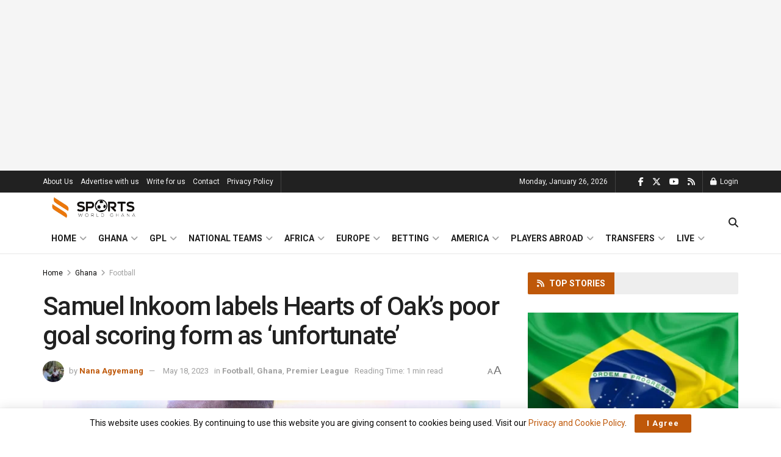

--- FILE ---
content_type: text/html; charset=UTF-8
request_url: https://sportsworldghana.com/samuel-inkoom-labels-hearts-of-oaks-poor-goal-scoring-form-as-unfortunate/
body_size: 47664
content:
<!doctype html>
<!--[if lt IE 7]> <html class="no-js lt-ie9 lt-ie8 lt-ie7" lang="en-US"> <![endif]-->
<!--[if IE 7]>    <html class="no-js lt-ie9 lt-ie8" lang="en-US"> <![endif]-->
<!--[if IE 8]>    <html class="no-js lt-ie9" lang="en-US"> <![endif]-->
<!--[if IE 9]>    <html class="no-js lt-ie10" lang="en-US"> <![endif]-->
<!--[if gt IE 8]><!--> <html class="no-js" lang="en-US"> <!--<![endif]-->
<head>
    <meta http-equiv="Content-Type" content="text/html; charset=UTF-8" />
    <meta name='viewport' content='width=device-width, initial-scale=1, user-scalable=yes' />
    <link rel="profile" href="http://gmpg.org/xfn/11" />
    <link rel="pingback" href="https://sportsworldghana.com/site/xmlrpc.php" />
    <meta name='robots' content='index, follow, max-image-preview:large, max-snippet:-1, max-video-preview:-1' />
<meta property="og:type" content="article">
<meta property="og:title" content="Samuel Inkoom labels Hearts of Oak&amp;#8217;s poor goal scoring form as &amp;#8216;unfortunate&amp;#8217;">
<meta property="og:site_name" content="SportsWorldGhana">
<meta property="og:description" content="Samuel Inkoom, the defender for Hearts of Oak, acknowledges that his teammates consistently train to improve their goal-scoring abilities but">
<meta property="og:url" content="https://sportsworldghana.com/samuel-inkoom-labels-hearts-of-oaks-poor-goal-scoring-form-as-unfortunate/">
<meta property="og:locale" content="en_US">
<meta property="og:image" content="https://sportsworldghana.com/site/wp-content/uploads/2023/04/Inkoom.jpg">
<meta property="og:image:height" content="631">
<meta property="og:image:width" content="750">
<meta property="article:published_time" content="2023-05-18T14:28:42+00:00">
<meta property="article:modified_time" content="2023-05-18T14:29:14+00:00">
<meta property="article:section" content="Football">
<meta name="twitter:card" content="summary_large_image">
<meta name="twitter:title" content="Samuel Inkoom labels Hearts of Oak&#8217;s poor goal scoring form as &#8216;unfortunate&#8217;">
<meta name="twitter:description" content="Samuel Inkoom, the defender for Hearts of Oak, acknowledges that his teammates consistently train to improve their goal-scoring abilities but">
<meta name="twitter:url" content="https://sportsworldghana.com/samuel-inkoom-labels-hearts-of-oaks-poor-goal-scoring-form-as-unfortunate/">
<meta name="twitter:site" content="">
<meta name="twitter:image" content="https://sportsworldghana.com/site/wp-content/uploads/2023/04/Inkoom.jpg">
<meta name="twitter:image:width" content="750">
<meta name="twitter:image:height" content="631">
			<script type="text/javascript">
			  var jnews_ajax_url = '/?ajax-request=jnews'
			</script>
			<script type="text/javascript">;window.jnews=window.jnews||{},window.jnews.library=window.jnews.library||{},window.jnews.library=function(){"use strict";var e=this;e.win=window,e.doc=document,e.noop=function(){},e.globalBody=e.doc.getElementsByTagName("body")[0],e.globalBody=e.globalBody?e.globalBody:e.doc,e.win.jnewsDataStorage=e.win.jnewsDataStorage||{_storage:new WeakMap,put:function(e,t,n){this._storage.has(e)||this._storage.set(e,new Map),this._storage.get(e).set(t,n)},get:function(e,t){return this._storage.get(e).get(t)},has:function(e,t){return this._storage.has(e)&&this._storage.get(e).has(t)},remove:function(e,t){var n=this._storage.get(e).delete(t);return 0===!this._storage.get(e).size&&this._storage.delete(e),n}},e.windowWidth=function(){return e.win.innerWidth||e.docEl.clientWidth||e.globalBody.clientWidth},e.windowHeight=function(){return e.win.innerHeight||e.docEl.clientHeight||e.globalBody.clientHeight},e.requestAnimationFrame=e.win.requestAnimationFrame||e.win.webkitRequestAnimationFrame||e.win.mozRequestAnimationFrame||e.win.msRequestAnimationFrame||window.oRequestAnimationFrame||function(e){return setTimeout(e,1e3/60)},e.cancelAnimationFrame=e.win.cancelAnimationFrame||e.win.webkitCancelAnimationFrame||e.win.webkitCancelRequestAnimationFrame||e.win.mozCancelAnimationFrame||e.win.msCancelRequestAnimationFrame||e.win.oCancelRequestAnimationFrame||function(e){clearTimeout(e)},e.classListSupport="classList"in document.createElement("_"),e.hasClass=e.classListSupport?function(e,t){return e.classList.contains(t)}:function(e,t){return e.className.indexOf(t)>=0},e.addClass=e.classListSupport?function(t,n){e.hasClass(t,n)||t.classList.add(n)}:function(t,n){e.hasClass(t,n)||(t.className+=" "+n)},e.removeClass=e.classListSupport?function(t,n){e.hasClass(t,n)&&t.classList.remove(n)}:function(t,n){e.hasClass(t,n)&&(t.className=t.className.replace(n,""))},e.objKeys=function(e){var t=[];for(var n in e)Object.prototype.hasOwnProperty.call(e,n)&&t.push(n);return t},e.isObjectSame=function(e,t){var n=!0;return JSON.stringify(e)!==JSON.stringify(t)&&(n=!1),n},e.extend=function(){for(var e,t,n,o=arguments[0]||{},i=1,a=arguments.length;i<a;i++)if(null!==(e=arguments[i]))for(t in e)o!==(n=e[t])&&void 0!==n&&(o[t]=n);return o},e.dataStorage=e.win.jnewsDataStorage,e.isVisible=function(e){return 0!==e.offsetWidth&&0!==e.offsetHeight||e.getBoundingClientRect().length},e.getHeight=function(e){return e.offsetHeight||e.clientHeight||e.getBoundingClientRect().height},e.getWidth=function(e){return e.offsetWidth||e.clientWidth||e.getBoundingClientRect().width},e.supportsPassive=!1;try{var t=Object.defineProperty({},"passive",{get:function(){e.supportsPassive=!0}});"createEvent"in e.doc?e.win.addEventListener("test",null,t):"fireEvent"in e.doc&&e.win.attachEvent("test",null)}catch(e){}e.passiveOption=!!e.supportsPassive&&{passive:!0},e.setStorage=function(e,t){e="jnews-"+e;var n={expired:Math.floor(((new Date).getTime()+432e5)/1e3)};t=Object.assign(n,t);localStorage.setItem(e,JSON.stringify(t))},e.getStorage=function(e){e="jnews-"+e;var t=localStorage.getItem(e);return null!==t&&0<t.length?JSON.parse(localStorage.getItem(e)):{}},e.expiredStorage=function(){var t,n="jnews-";for(var o in localStorage)o.indexOf(n)>-1&&"undefined"!==(t=e.getStorage(o.replace(n,""))).expired&&t.expired<Math.floor((new Date).getTime()/1e3)&&localStorage.removeItem(o)},e.addEvents=function(t,n,o){for(var i in n){var a=["touchstart","touchmove"].indexOf(i)>=0&&!o&&e.passiveOption;"createEvent"in e.doc?t.addEventListener(i,n[i],a):"fireEvent"in e.doc&&t.attachEvent("on"+i,n[i])}},e.removeEvents=function(t,n){for(var o in n)"createEvent"in e.doc?t.removeEventListener(o,n[o]):"fireEvent"in e.doc&&t.detachEvent("on"+o,n[o])},e.triggerEvents=function(t,n,o){var i;o=o||{detail:null};return"createEvent"in e.doc?(!(i=e.doc.createEvent("CustomEvent")||new CustomEvent(n)).initCustomEvent||i.initCustomEvent(n,!0,!1,o),void t.dispatchEvent(i)):"fireEvent"in e.doc?((i=e.doc.createEventObject()).eventType=n,void t.fireEvent("on"+i.eventType,i)):void 0},e.getParents=function(t,n){void 0===n&&(n=e.doc);for(var o=[],i=t.parentNode,a=!1;!a;)if(i){var r=i;r.querySelectorAll(n).length?a=!0:(o.push(r),i=r.parentNode)}else o=[],a=!0;return o},e.forEach=function(e,t,n){for(var o=0,i=e.length;o<i;o++)t.call(n,e[o],o)},e.getText=function(e){return e.innerText||e.textContent},e.setText=function(e,t){var n="object"==typeof t?t.innerText||t.textContent:t;e.innerText&&(e.innerText=n),e.textContent&&(e.textContent=n)},e.httpBuildQuery=function(t){return e.objKeys(t).reduce(function t(n){var o=arguments.length>1&&void 0!==arguments[1]?arguments[1]:null;return function(i,a){var r=n[a];a=encodeURIComponent(a);var s=o?"".concat(o,"[").concat(a,"]"):a;return null==r||"function"==typeof r?(i.push("".concat(s,"=")),i):["number","boolean","string"].includes(typeof r)?(i.push("".concat(s,"=").concat(encodeURIComponent(r))),i):(i.push(e.objKeys(r).reduce(t(r,s),[]).join("&")),i)}}(t),[]).join("&")},e.get=function(t,n,o,i){return o="function"==typeof o?o:e.noop,e.ajax("GET",t,n,o,i)},e.post=function(t,n,o,i){return o="function"==typeof o?o:e.noop,e.ajax("POST",t,n,o,i)},e.ajax=function(t,n,o,i,a){var r=new XMLHttpRequest,s=n,c=e.httpBuildQuery(o);if(t=-1!=["GET","POST"].indexOf(t)?t:"GET",r.open(t,s+("GET"==t?"?"+c:""),!0),"POST"==t&&r.setRequestHeader("Content-type","application/x-www-form-urlencoded"),r.setRequestHeader("X-Requested-With","XMLHttpRequest"),r.onreadystatechange=function(){4===r.readyState&&200<=r.status&&300>r.status&&"function"==typeof i&&i.call(void 0,r.response)},void 0!==a&&!a){return{xhr:r,send:function(){r.send("POST"==t?c:null)}}}return r.send("POST"==t?c:null),{xhr:r}},e.scrollTo=function(t,n,o){function i(e,t,n){this.start=this.position(),this.change=e-this.start,this.currentTime=0,this.increment=20,this.duration=void 0===n?500:n,this.callback=t,this.finish=!1,this.animateScroll()}return Math.easeInOutQuad=function(e,t,n,o){return(e/=o/2)<1?n/2*e*e+t:-n/2*(--e*(e-2)-1)+t},i.prototype.stop=function(){this.finish=!0},i.prototype.move=function(t){e.doc.documentElement.scrollTop=t,e.globalBody.parentNode.scrollTop=t,e.globalBody.scrollTop=t},i.prototype.position=function(){return e.doc.documentElement.scrollTop||e.globalBody.parentNode.scrollTop||e.globalBody.scrollTop},i.prototype.animateScroll=function(){this.currentTime+=this.increment;var t=Math.easeInOutQuad(this.currentTime,this.start,this.change,this.duration);this.move(t),this.currentTime<this.duration&&!this.finish?e.requestAnimationFrame.call(e.win,this.animateScroll.bind(this)):this.callback&&"function"==typeof this.callback&&this.callback()},new i(t,n,o)},e.unwrap=function(t){var n,o=t;e.forEach(t,(function(e,t){n?n+=e:n=e})),o.replaceWith(n)},e.performance={start:function(e){performance.mark(e+"Start")},stop:function(e){performance.mark(e+"End"),performance.measure(e,e+"Start",e+"End")}},e.fps=function(){var t=0,n=0,o=0;!function(){var i=t=0,a=0,r=0,s=document.getElementById("fpsTable"),c=function(t){void 0===document.getElementsByTagName("body")[0]?e.requestAnimationFrame.call(e.win,(function(){c(t)})):document.getElementsByTagName("body")[0].appendChild(t)};null===s&&((s=document.createElement("div")).style.position="fixed",s.style.top="120px",s.style.left="10px",s.style.width="100px",s.style.height="20px",s.style.border="1px solid black",s.style.fontSize="11px",s.style.zIndex="100000",s.style.backgroundColor="white",s.id="fpsTable",c(s));var l=function(){o++,n=Date.now(),(a=(o/(r=(n-t)/1e3)).toPrecision(2))!=i&&(i=a,s.innerHTML=i+"fps"),1<r&&(t=n,o=0),e.requestAnimationFrame.call(e.win,l)};l()}()},e.instr=function(e,t){for(var n=0;n<t.length;n++)if(-1!==e.toLowerCase().indexOf(t[n].toLowerCase()))return!0},e.winLoad=function(t,n){function o(o){if("complete"===e.doc.readyState||"interactive"===e.doc.readyState)return!o||n?setTimeout(t,n||1):t(o),1}o()||e.addEvents(e.win,{load:o})},e.docReady=function(t,n){function o(o){if("complete"===e.doc.readyState||"interactive"===e.doc.readyState)return!o||n?setTimeout(t,n||1):t(o),1}o()||e.addEvents(e.doc,{DOMContentLoaded:o})},e.fireOnce=function(){e.docReady((function(){e.assets=e.assets||[],e.assets.length&&(e.boot(),e.load_assets())}),50)},e.boot=function(){e.length&&e.doc.querySelectorAll("style[media]").forEach((function(e){"not all"==e.getAttribute("media")&&e.removeAttribute("media")}))},e.create_js=function(t,n){var o=e.doc.createElement("script");switch(o.setAttribute("src",t),n){case"defer":o.setAttribute("defer",!0);break;case"async":o.setAttribute("async",!0);break;case"deferasync":o.setAttribute("defer",!0),o.setAttribute("async",!0)}e.globalBody.appendChild(o)},e.load_assets=function(){"object"==typeof e.assets&&e.forEach(e.assets.slice(0),(function(t,n){var o="";t.defer&&(o+="defer"),t.async&&(o+="async"),e.create_js(t.url,o);var i=e.assets.indexOf(t);i>-1&&e.assets.splice(i,1)})),e.assets=jnewsoption.au_scripts=window.jnewsads=[]},e.setCookie=function(e,t,n){var o="";if(n){var i=new Date;i.setTime(i.getTime()+24*n*60*60*1e3),o="; expires="+i.toUTCString()}document.cookie=e+"="+(t||"")+o+"; path=/"},e.getCookie=function(e){for(var t=e+"=",n=document.cookie.split(";"),o=0;o<n.length;o++){for(var i=n[o];" "==i.charAt(0);)i=i.substring(1,i.length);if(0==i.indexOf(t))return i.substring(t.length,i.length)}return null},e.eraseCookie=function(e){document.cookie=e+"=; Path=/; Expires=Thu, 01 Jan 1970 00:00:01 GMT;"},e.docReady((function(){e.globalBody=e.globalBody==e.doc?e.doc.getElementsByTagName("body")[0]:e.globalBody,e.globalBody=e.globalBody?e.globalBody:e.doc})),e.winLoad((function(){e.winLoad((function(){var t=!1;if(void 0!==window.jnewsadmin)if(void 0!==window.file_version_checker){var n=e.objKeys(window.file_version_checker);n.length?n.forEach((function(e){t||"10.0.4"===window.file_version_checker[e]||(t=!0)})):t=!0}else t=!0;t&&(window.jnewsHelper.getMessage(),window.jnewsHelper.getNotice())}),2500)}))},window.jnews.library=new window.jnews.library;</script><!-- Google tag (gtag.js) consent mode dataLayer added by Site Kit -->
<script type="text/javascript" id="google_gtagjs-js-consent-mode-data-layer">
/* <![CDATA[ */
window.dataLayer = window.dataLayer || [];function gtag(){dataLayer.push(arguments);}
gtag('consent', 'default', {"ad_personalization":"denied","ad_storage":"denied","ad_user_data":"denied","analytics_storage":"denied","functionality_storage":"denied","security_storage":"denied","personalization_storage":"denied","region":["AT","BE","BG","CH","CY","CZ","DE","DK","EE","ES","FI","FR","GB","GR","HR","HU","IE","IS","IT","LI","LT","LU","LV","MT","NL","NO","PL","PT","RO","SE","SI","SK"],"wait_for_update":500});
window._googlesitekitConsentCategoryMap = {"statistics":["analytics_storage"],"marketing":["ad_storage","ad_user_data","ad_personalization"],"functional":["functionality_storage","security_storage"],"preferences":["personalization_storage"]};
window._googlesitekitConsents = {"ad_personalization":"denied","ad_storage":"denied","ad_user_data":"denied","analytics_storage":"denied","functionality_storage":"denied","security_storage":"denied","personalization_storage":"denied","region":["AT","BE","BG","CH","CY","CZ","DE","DK","EE","ES","FI","FR","GB","GR","HR","HU","IE","IS","IT","LI","LT","LU","LV","MT","NL","NO","PL","PT","RO","SE","SI","SK"],"wait_for_update":500};
/* ]]> */
</script>
<!-- End Google tag (gtag.js) consent mode dataLayer added by Site Kit -->

	<!-- This site is optimized with the Yoast SEO plugin v26.7 - https://yoast.com/wordpress/plugins/seo/ -->
	<title>Samuel Inkoom labels Hearts of Oak&#039;s poor goal scoring form as &#039;unfortunate&#039; | SportsWorldGhana</title>
	<link rel="canonical" href="https://sportsworldghana.com/samuel-inkoom-labels-hearts-of-oaks-poor-goal-scoring-form-as-unfortunate/" />
	<meta property="og:locale" content="en_US" />
	<meta property="og:type" content="article" />
	<meta property="og:title" content="Samuel Inkoom labels Hearts of Oak&#039;s poor goal scoring form as &#039;unfortunate&#039; | SportsWorldGhana" />
	<meta property="og:description" content="Samuel Inkoom, the defender for Hearts of Oak, acknowledges that his teammates consistently train to improve their goal-scoring abilities but admit that they have fallen short of fans&#8217; expectations this season. The Oak Tree has faced criticism from football supporters due to their inability to score goals, particularly from their strikers. Coach David Ocloo, who [&hellip;]" />
	<meta property="og:url" content="https://sportsworldghana.com/samuel-inkoom-labels-hearts-of-oaks-poor-goal-scoring-form-as-unfortunate/" />
	<meta property="og:site_name" content="SportsWorldGhana" />
	<meta property="article:publisher" content="https://www.facebook.com/SportsWorldGhana/" />
	<meta property="article:published_time" content="2023-05-18T14:28:42+00:00" />
	<meta property="article:modified_time" content="2023-05-18T14:29:14+00:00" />
	<meta property="og:image" content="https://sportsworldghana.com/site/wp-content/uploads/2023/04/Inkoom.jpg" />
	<meta property="og:image:width" content="750" />
	<meta property="og:image:height" content="631" />
	<meta property="og:image:type" content="image/jpeg" />
	<meta name="author" content="Nana Agyemang" />
	<meta name="twitter:card" content="summary_large_image" />
	<meta name="twitter:creator" content="@sportworldghana" />
	<meta name="twitter:site" content="@sportworldghana" />
	<meta name="twitter:label1" content="Written by" />
	<meta name="twitter:data1" content="Nana Agyemang" />
	<meta name="twitter:label2" content="Est. reading time" />
	<meta name="twitter:data2" content="1 minute" />
	<script type="application/ld+json" class="yoast-schema-graph">{"@context":"https://schema.org","@graph":[{"@type":"Article","@id":"https://sportsworldghana.com/samuel-inkoom-labels-hearts-of-oaks-poor-goal-scoring-form-as-unfortunate/#article","isPartOf":{"@id":"https://sportsworldghana.com/samuel-inkoom-labels-hearts-of-oaks-poor-goal-scoring-form-as-unfortunate/"},"author":{"name":"Nana Agyemang","@id":"https://sportsworldghana.com/#/schema/person/5ce436851b3c7daa6d316aa128ad0914"},"headline":"Samuel Inkoom labels Hearts of Oak&#8217;s poor goal scoring form as &#8216;unfortunate&#8217;","datePublished":"2023-05-18T14:28:42+00:00","dateModified":"2023-05-18T14:29:14+00:00","mainEntityOfPage":{"@id":"https://sportsworldghana.com/samuel-inkoom-labels-hearts-of-oaks-poor-goal-scoring-form-as-unfortunate/"},"wordCount":190,"commentCount":0,"publisher":{"@id":"https://sportsworldghana.com/#organization"},"image":{"@id":"https://sportsworldghana.com/samuel-inkoom-labels-hearts-of-oaks-poor-goal-scoring-form-as-unfortunate/#primaryimage"},"thumbnailUrl":"https://sportsworldghana.com/site/wp-content/uploads/2023/04/Inkoom.jpg","articleSection":["Football","Ghana","Premier League"],"inLanguage":"en-US","potentialAction":[{"@type":"CommentAction","name":"Comment","target":["https://sportsworldghana.com/samuel-inkoom-labels-hearts-of-oaks-poor-goal-scoring-form-as-unfortunate/#respond"]}]},{"@type":"WebPage","@id":"https://sportsworldghana.com/samuel-inkoom-labels-hearts-of-oaks-poor-goal-scoring-form-as-unfortunate/","url":"https://sportsworldghana.com/samuel-inkoom-labels-hearts-of-oaks-poor-goal-scoring-form-as-unfortunate/","name":"Samuel Inkoom labels Hearts of Oak's poor goal scoring form as 'unfortunate' | SportsWorldGhana","isPartOf":{"@id":"https://sportsworldghana.com/#website"},"primaryImageOfPage":{"@id":"https://sportsworldghana.com/samuel-inkoom-labels-hearts-of-oaks-poor-goal-scoring-form-as-unfortunate/#primaryimage"},"image":{"@id":"https://sportsworldghana.com/samuel-inkoom-labels-hearts-of-oaks-poor-goal-scoring-form-as-unfortunate/#primaryimage"},"thumbnailUrl":"https://sportsworldghana.com/site/wp-content/uploads/2023/04/Inkoom.jpg","datePublished":"2023-05-18T14:28:42+00:00","dateModified":"2023-05-18T14:29:14+00:00","breadcrumb":{"@id":"https://sportsworldghana.com/samuel-inkoom-labels-hearts-of-oaks-poor-goal-scoring-form-as-unfortunate/#breadcrumb"},"inLanguage":"en-US","potentialAction":[{"@type":"ReadAction","target":["https://sportsworldghana.com/samuel-inkoom-labels-hearts-of-oaks-poor-goal-scoring-form-as-unfortunate/"]}]},{"@type":"ImageObject","inLanguage":"en-US","@id":"https://sportsworldghana.com/samuel-inkoom-labels-hearts-of-oaks-poor-goal-scoring-form-as-unfortunate/#primaryimage","url":"https://sportsworldghana.com/site/wp-content/uploads/2023/04/Inkoom.jpg","contentUrl":"https://sportsworldghana.com/site/wp-content/uploads/2023/04/Inkoom.jpg","width":750,"height":631},{"@type":"BreadcrumbList","@id":"https://sportsworldghana.com/samuel-inkoom-labels-hearts-of-oaks-poor-goal-scoring-form-as-unfortunate/#breadcrumb","itemListElement":[{"@type":"ListItem","position":1,"name":"Home","item":"https://sportsworldghana.com/"},{"@type":"ListItem","position":2,"name":"Samuel Inkoom labels Hearts of Oak&#8217;s poor goal scoring form as &#8216;unfortunate&#8217;"}]},{"@type":"WebSite","@id":"https://sportsworldghana.com/#website","url":"https://sportsworldghana.com/","name":"SportsWorldGhana","description":"Your Ultimate Sports Hub in Ghana","publisher":{"@id":"https://sportsworldghana.com/#organization"},"potentialAction":[{"@type":"SearchAction","target":{"@type":"EntryPoint","urlTemplate":"https://sportsworldghana.com/?s={search_term_string}"},"query-input":{"@type":"PropertyValueSpecification","valueRequired":true,"valueName":"search_term_string"}}],"inLanguage":"en-US"},{"@type":"Organization","@id":"https://sportsworldghana.com/#organization","name":"SportsWorldGhana","url":"https://sportsworldghana.com/","logo":{"@type":"ImageObject","inLanguage":"en-US","@id":"https://sportsworldghana.com/#/schema/logo/image/","url":"https://sportsworldghana.com/site/wp-content/uploads/2022/10/cropped-logo-d-1.jpg","contentUrl":"https://sportsworldghana.com/site/wp-content/uploads/2022/10/cropped-logo-d-1.jpg","width":512,"height":512,"caption":"SportsWorldGhana"},"image":{"@id":"https://sportsworldghana.com/#/schema/logo/image/"},"sameAs":["https://www.facebook.com/SportsWorldGhana/","https://x.com/sportworldghana","https://instagram.com/sportsworldghana1"]},{"@type":"Person","@id":"https://sportsworldghana.com/#/schema/person/5ce436851b3c7daa6d316aa128ad0914","name":"Nana Agyemang","image":{"@type":"ImageObject","inLanguage":"en-US","@id":"https://sportsworldghana.com/#/schema/person/image/","url":"https://secure.gravatar.com/avatar/0b5ffb066bba24fbee563f1bb3ca9fc5f2e09db4de88163b8f745858e533e75b?s=96&d=mm&r=g","contentUrl":"https://secure.gravatar.com/avatar/0b5ffb066bba24fbee563f1bb3ca9fc5f2e09db4de88163b8f745858e533e75b?s=96&d=mm&r=g","caption":"Nana Agyemang"},"url":"https://sportsworldghana.com/author/mikel/"}]}</script>
	<!-- / Yoast SEO plugin. -->


<link rel='dns-prefetch' href='//www.googletagmanager.com' />
<link rel='dns-prefetch' href='//fonts.googleapis.com' />
<link rel='preconnect' href='https://fonts.gstatic.com' />
<link rel="alternate" type="application/rss+xml" title="SportsWorldGhana &raquo; Feed" href="https://sportsworldghana.com/feed/" />
<link rel="alternate" type="application/rss+xml" title="SportsWorldGhana &raquo; Comments Feed" href="https://sportsworldghana.com/comments/feed/" />
<link rel="alternate" type="application/rss+xml" title="SportsWorldGhana &raquo; Samuel Inkoom labels Hearts of Oak&#8217;s poor goal scoring form as &#8216;unfortunate&#8217; Comments Feed" href="https://sportsworldghana.com/samuel-inkoom-labels-hearts-of-oaks-poor-goal-scoring-form-as-unfortunate/feed/" />
<link rel="alternate" title="oEmbed (JSON)" type="application/json+oembed" href="https://sportsworldghana.com/wp-json/oembed/1.0/embed?url=https%3A%2F%2Fsportsworldghana.com%2Fsamuel-inkoom-labels-hearts-of-oaks-poor-goal-scoring-form-as-unfortunate%2F" />
<link rel="alternate" title="oEmbed (XML)" type="text/xml+oembed" href="https://sportsworldghana.com/wp-json/oembed/1.0/embed?url=https%3A%2F%2Fsportsworldghana.com%2Fsamuel-inkoom-labels-hearts-of-oaks-poor-goal-scoring-form-as-unfortunate%2F&#038;format=xml" />
<style id='wp-img-auto-sizes-contain-inline-css' type='text/css'>
img:is([sizes=auto i],[sizes^="auto," i]){contain-intrinsic-size:3000px 1500px}
/*# sourceURL=wp-img-auto-sizes-contain-inline-css */
</style>
<style id='wp-emoji-styles-inline-css' type='text/css'>

	img.wp-smiley, img.emoji {
		display: inline !important;
		border: none !important;
		box-shadow: none !important;
		height: 1em !important;
		width: 1em !important;
		margin: 0 0.07em !important;
		vertical-align: -0.1em !important;
		background: none !important;
		padding: 0 !important;
	}
/*# sourceURL=wp-emoji-styles-inline-css */
</style>
<style id='wp-block-library-inline-css' type='text/css'>
:root{--wp-block-synced-color:#7a00df;--wp-block-synced-color--rgb:122,0,223;--wp-bound-block-color:var(--wp-block-synced-color);--wp-editor-canvas-background:#ddd;--wp-admin-theme-color:#007cba;--wp-admin-theme-color--rgb:0,124,186;--wp-admin-theme-color-darker-10:#006ba1;--wp-admin-theme-color-darker-10--rgb:0,107,160.5;--wp-admin-theme-color-darker-20:#005a87;--wp-admin-theme-color-darker-20--rgb:0,90,135;--wp-admin-border-width-focus:2px}@media (min-resolution:192dpi){:root{--wp-admin-border-width-focus:1.5px}}.wp-element-button{cursor:pointer}:root .has-very-light-gray-background-color{background-color:#eee}:root .has-very-dark-gray-background-color{background-color:#313131}:root .has-very-light-gray-color{color:#eee}:root .has-very-dark-gray-color{color:#313131}:root .has-vivid-green-cyan-to-vivid-cyan-blue-gradient-background{background:linear-gradient(135deg,#00d084,#0693e3)}:root .has-purple-crush-gradient-background{background:linear-gradient(135deg,#34e2e4,#4721fb 50%,#ab1dfe)}:root .has-hazy-dawn-gradient-background{background:linear-gradient(135deg,#faaca8,#dad0ec)}:root .has-subdued-olive-gradient-background{background:linear-gradient(135deg,#fafae1,#67a671)}:root .has-atomic-cream-gradient-background{background:linear-gradient(135deg,#fdd79a,#004a59)}:root .has-nightshade-gradient-background{background:linear-gradient(135deg,#330968,#31cdcf)}:root .has-midnight-gradient-background{background:linear-gradient(135deg,#020381,#2874fc)}:root{--wp--preset--font-size--normal:16px;--wp--preset--font-size--huge:42px}.has-regular-font-size{font-size:1em}.has-larger-font-size{font-size:2.625em}.has-normal-font-size{font-size:var(--wp--preset--font-size--normal)}.has-huge-font-size{font-size:var(--wp--preset--font-size--huge)}.has-text-align-center{text-align:center}.has-text-align-left{text-align:left}.has-text-align-right{text-align:right}.has-fit-text{white-space:nowrap!important}#end-resizable-editor-section{display:none}.aligncenter{clear:both}.items-justified-left{justify-content:flex-start}.items-justified-center{justify-content:center}.items-justified-right{justify-content:flex-end}.items-justified-space-between{justify-content:space-between}.screen-reader-text{border:0;clip-path:inset(50%);height:1px;margin:-1px;overflow:hidden;padding:0;position:absolute;width:1px;word-wrap:normal!important}.screen-reader-text:focus{background-color:#ddd;clip-path:none;color:#444;display:block;font-size:1em;height:auto;left:5px;line-height:normal;padding:15px 23px 14px;text-decoration:none;top:5px;width:auto;z-index:100000}html :where(.has-border-color){border-style:solid}html :where([style*=border-top-color]){border-top-style:solid}html :where([style*=border-right-color]){border-right-style:solid}html :where([style*=border-bottom-color]){border-bottom-style:solid}html :where([style*=border-left-color]){border-left-style:solid}html :where([style*=border-width]){border-style:solid}html :where([style*=border-top-width]){border-top-style:solid}html :where([style*=border-right-width]){border-right-style:solid}html :where([style*=border-bottom-width]){border-bottom-style:solid}html :where([style*=border-left-width]){border-left-style:solid}html :where(img[class*=wp-image-]){height:auto;max-width:100%}:where(figure){margin:0 0 1em}html :where(.is-position-sticky){--wp-admin--admin-bar--position-offset:var(--wp-admin--admin-bar--height,0px)}@media screen and (max-width:600px){html :where(.is-position-sticky){--wp-admin--admin-bar--position-offset:0px}}

/*# sourceURL=wp-block-library-inline-css */
</style><style id='global-styles-inline-css' type='text/css'>
:root{--wp--preset--aspect-ratio--square: 1;--wp--preset--aspect-ratio--4-3: 4/3;--wp--preset--aspect-ratio--3-4: 3/4;--wp--preset--aspect-ratio--3-2: 3/2;--wp--preset--aspect-ratio--2-3: 2/3;--wp--preset--aspect-ratio--16-9: 16/9;--wp--preset--aspect-ratio--9-16: 9/16;--wp--preset--color--black: #000000;--wp--preset--color--cyan-bluish-gray: #abb8c3;--wp--preset--color--white: #ffffff;--wp--preset--color--pale-pink: #f78da7;--wp--preset--color--vivid-red: #cf2e2e;--wp--preset--color--luminous-vivid-orange: #ff6900;--wp--preset--color--luminous-vivid-amber: #fcb900;--wp--preset--color--light-green-cyan: #7bdcb5;--wp--preset--color--vivid-green-cyan: #00d084;--wp--preset--color--pale-cyan-blue: #8ed1fc;--wp--preset--color--vivid-cyan-blue: #0693e3;--wp--preset--color--vivid-purple: #9b51e0;--wp--preset--gradient--vivid-cyan-blue-to-vivid-purple: linear-gradient(135deg,rgb(6,147,227) 0%,rgb(155,81,224) 100%);--wp--preset--gradient--light-green-cyan-to-vivid-green-cyan: linear-gradient(135deg,rgb(122,220,180) 0%,rgb(0,208,130) 100%);--wp--preset--gradient--luminous-vivid-amber-to-luminous-vivid-orange: linear-gradient(135deg,rgb(252,185,0) 0%,rgb(255,105,0) 100%);--wp--preset--gradient--luminous-vivid-orange-to-vivid-red: linear-gradient(135deg,rgb(255,105,0) 0%,rgb(207,46,46) 100%);--wp--preset--gradient--very-light-gray-to-cyan-bluish-gray: linear-gradient(135deg,rgb(238,238,238) 0%,rgb(169,184,195) 100%);--wp--preset--gradient--cool-to-warm-spectrum: linear-gradient(135deg,rgb(74,234,220) 0%,rgb(151,120,209) 20%,rgb(207,42,186) 40%,rgb(238,44,130) 60%,rgb(251,105,98) 80%,rgb(254,248,76) 100%);--wp--preset--gradient--blush-light-purple: linear-gradient(135deg,rgb(255,206,236) 0%,rgb(152,150,240) 100%);--wp--preset--gradient--blush-bordeaux: linear-gradient(135deg,rgb(254,205,165) 0%,rgb(254,45,45) 50%,rgb(107,0,62) 100%);--wp--preset--gradient--luminous-dusk: linear-gradient(135deg,rgb(255,203,112) 0%,rgb(199,81,192) 50%,rgb(65,88,208) 100%);--wp--preset--gradient--pale-ocean: linear-gradient(135deg,rgb(255,245,203) 0%,rgb(182,227,212) 50%,rgb(51,167,181) 100%);--wp--preset--gradient--electric-grass: linear-gradient(135deg,rgb(202,248,128) 0%,rgb(113,206,126) 100%);--wp--preset--gradient--midnight: linear-gradient(135deg,rgb(2,3,129) 0%,rgb(40,116,252) 100%);--wp--preset--font-size--small: 13px;--wp--preset--font-size--medium: 20px;--wp--preset--font-size--large: 36px;--wp--preset--font-size--x-large: 42px;--wp--preset--spacing--20: 0.44rem;--wp--preset--spacing--30: 0.67rem;--wp--preset--spacing--40: 1rem;--wp--preset--spacing--50: 1.5rem;--wp--preset--spacing--60: 2.25rem;--wp--preset--spacing--70: 3.38rem;--wp--preset--spacing--80: 5.06rem;--wp--preset--shadow--natural: 6px 6px 9px rgba(0, 0, 0, 0.2);--wp--preset--shadow--deep: 12px 12px 50px rgba(0, 0, 0, 0.4);--wp--preset--shadow--sharp: 6px 6px 0px rgba(0, 0, 0, 0.2);--wp--preset--shadow--outlined: 6px 6px 0px -3px rgb(255, 255, 255), 6px 6px rgb(0, 0, 0);--wp--preset--shadow--crisp: 6px 6px 0px rgb(0, 0, 0);}:where(.is-layout-flex){gap: 0.5em;}:where(.is-layout-grid){gap: 0.5em;}body .is-layout-flex{display: flex;}.is-layout-flex{flex-wrap: wrap;align-items: center;}.is-layout-flex > :is(*, div){margin: 0;}body .is-layout-grid{display: grid;}.is-layout-grid > :is(*, div){margin: 0;}:where(.wp-block-columns.is-layout-flex){gap: 2em;}:where(.wp-block-columns.is-layout-grid){gap: 2em;}:where(.wp-block-post-template.is-layout-flex){gap: 1.25em;}:where(.wp-block-post-template.is-layout-grid){gap: 1.25em;}.has-black-color{color: var(--wp--preset--color--black) !important;}.has-cyan-bluish-gray-color{color: var(--wp--preset--color--cyan-bluish-gray) !important;}.has-white-color{color: var(--wp--preset--color--white) !important;}.has-pale-pink-color{color: var(--wp--preset--color--pale-pink) !important;}.has-vivid-red-color{color: var(--wp--preset--color--vivid-red) !important;}.has-luminous-vivid-orange-color{color: var(--wp--preset--color--luminous-vivid-orange) !important;}.has-luminous-vivid-amber-color{color: var(--wp--preset--color--luminous-vivid-amber) !important;}.has-light-green-cyan-color{color: var(--wp--preset--color--light-green-cyan) !important;}.has-vivid-green-cyan-color{color: var(--wp--preset--color--vivid-green-cyan) !important;}.has-pale-cyan-blue-color{color: var(--wp--preset--color--pale-cyan-blue) !important;}.has-vivid-cyan-blue-color{color: var(--wp--preset--color--vivid-cyan-blue) !important;}.has-vivid-purple-color{color: var(--wp--preset--color--vivid-purple) !important;}.has-black-background-color{background-color: var(--wp--preset--color--black) !important;}.has-cyan-bluish-gray-background-color{background-color: var(--wp--preset--color--cyan-bluish-gray) !important;}.has-white-background-color{background-color: var(--wp--preset--color--white) !important;}.has-pale-pink-background-color{background-color: var(--wp--preset--color--pale-pink) !important;}.has-vivid-red-background-color{background-color: var(--wp--preset--color--vivid-red) !important;}.has-luminous-vivid-orange-background-color{background-color: var(--wp--preset--color--luminous-vivid-orange) !important;}.has-luminous-vivid-amber-background-color{background-color: var(--wp--preset--color--luminous-vivid-amber) !important;}.has-light-green-cyan-background-color{background-color: var(--wp--preset--color--light-green-cyan) !important;}.has-vivid-green-cyan-background-color{background-color: var(--wp--preset--color--vivid-green-cyan) !important;}.has-pale-cyan-blue-background-color{background-color: var(--wp--preset--color--pale-cyan-blue) !important;}.has-vivid-cyan-blue-background-color{background-color: var(--wp--preset--color--vivid-cyan-blue) !important;}.has-vivid-purple-background-color{background-color: var(--wp--preset--color--vivid-purple) !important;}.has-black-border-color{border-color: var(--wp--preset--color--black) !important;}.has-cyan-bluish-gray-border-color{border-color: var(--wp--preset--color--cyan-bluish-gray) !important;}.has-white-border-color{border-color: var(--wp--preset--color--white) !important;}.has-pale-pink-border-color{border-color: var(--wp--preset--color--pale-pink) !important;}.has-vivid-red-border-color{border-color: var(--wp--preset--color--vivid-red) !important;}.has-luminous-vivid-orange-border-color{border-color: var(--wp--preset--color--luminous-vivid-orange) !important;}.has-luminous-vivid-amber-border-color{border-color: var(--wp--preset--color--luminous-vivid-amber) !important;}.has-light-green-cyan-border-color{border-color: var(--wp--preset--color--light-green-cyan) !important;}.has-vivid-green-cyan-border-color{border-color: var(--wp--preset--color--vivid-green-cyan) !important;}.has-pale-cyan-blue-border-color{border-color: var(--wp--preset--color--pale-cyan-blue) !important;}.has-vivid-cyan-blue-border-color{border-color: var(--wp--preset--color--vivid-cyan-blue) !important;}.has-vivid-purple-border-color{border-color: var(--wp--preset--color--vivid-purple) !important;}.has-vivid-cyan-blue-to-vivid-purple-gradient-background{background: var(--wp--preset--gradient--vivid-cyan-blue-to-vivid-purple) !important;}.has-light-green-cyan-to-vivid-green-cyan-gradient-background{background: var(--wp--preset--gradient--light-green-cyan-to-vivid-green-cyan) !important;}.has-luminous-vivid-amber-to-luminous-vivid-orange-gradient-background{background: var(--wp--preset--gradient--luminous-vivid-amber-to-luminous-vivid-orange) !important;}.has-luminous-vivid-orange-to-vivid-red-gradient-background{background: var(--wp--preset--gradient--luminous-vivid-orange-to-vivid-red) !important;}.has-very-light-gray-to-cyan-bluish-gray-gradient-background{background: var(--wp--preset--gradient--very-light-gray-to-cyan-bluish-gray) !important;}.has-cool-to-warm-spectrum-gradient-background{background: var(--wp--preset--gradient--cool-to-warm-spectrum) !important;}.has-blush-light-purple-gradient-background{background: var(--wp--preset--gradient--blush-light-purple) !important;}.has-blush-bordeaux-gradient-background{background: var(--wp--preset--gradient--blush-bordeaux) !important;}.has-luminous-dusk-gradient-background{background: var(--wp--preset--gradient--luminous-dusk) !important;}.has-pale-ocean-gradient-background{background: var(--wp--preset--gradient--pale-ocean) !important;}.has-electric-grass-gradient-background{background: var(--wp--preset--gradient--electric-grass) !important;}.has-midnight-gradient-background{background: var(--wp--preset--gradient--midnight) !important;}.has-small-font-size{font-size: var(--wp--preset--font-size--small) !important;}.has-medium-font-size{font-size: var(--wp--preset--font-size--medium) !important;}.has-large-font-size{font-size: var(--wp--preset--font-size--large) !important;}.has-x-large-font-size{font-size: var(--wp--preset--font-size--x-large) !important;}
/*# sourceURL=global-styles-inline-css */
</style>

<style id='classic-theme-styles-inline-css' type='text/css'>
/*! This file is auto-generated */
.wp-block-button__link{color:#fff;background-color:#32373c;border-radius:9999px;box-shadow:none;text-decoration:none;padding:calc(.667em + 2px) calc(1.333em + 2px);font-size:1.125em}.wp-block-file__button{background:#32373c;color:#fff;text-decoration:none}
/*# sourceURL=/wp-includes/css/classic-themes.min.css */
</style>
<link rel='stylesheet' id='jnews-parent-style-css' href='https://sportsworldghana.com/site/wp-content/themes/jnews/style.css?ver=6.9' type='text/css' media='all' />
<link rel='stylesheet' id='js_composer_front-css' href='https://sportsworldghana.com/site/wp-content/plugins/js_composer/assets/css/js_composer.min.css?ver=8.7.2' type='text/css' media='all' />
<link rel='stylesheet' id='jeg_customizer_font-css' href='//fonts.googleapis.com/css?family=Roboto%3Aregular%2C500%2C700%2C500%2Cregular&#038;display=swap&#038;ver=1.3.2' type='text/css' media='all' />
<link rel='stylesheet' id='font-awesome-css' href='https://sportsworldghana.com/site/wp-content/themes/jnews/assets/fonts/font-awesome/font-awesome.min.css?ver=1.0.0' type='text/css' media='all' />
<link rel='preload' as='font' type='font/woff2' crossorigin id='font-awesome-webfont-css' href='https://sportsworldghana.com/site/wp-content/themes/jnews/assets/fonts/font-awesome/fonts/fontawesome-webfont.woff2?v=4.7.0' type='text/css' media='all' />
<link rel='preload' as='font' type='font/woff' crossorigin id='jnews-icon-webfont-css' href='https://sportsworldghana.com/site/wp-content/themes/jnews/assets/fonts/jegicon/fonts/jegicon.woff' type='text/css' media='all' />
<link rel='stylesheet' id='jnews-icon-css' href='https://sportsworldghana.com/site/wp-content/themes/jnews/assets/fonts/jegicon/jegicon.css?ver=1.0.0' type='text/css' media='all' />
<link rel='stylesheet' id='jscrollpane-css' href='https://sportsworldghana.com/site/wp-content/themes/jnews/assets/css/jquery.jscrollpane.css?ver=1.0.0' type='text/css' media='all' />
<link rel='stylesheet' id='oknav-css' href='https://sportsworldghana.com/site/wp-content/themes/jnews/assets/css/okayNav.css?ver=1.0.0' type='text/css' media='all' />
<link rel='stylesheet' id='magnific-popup-css' href='https://sportsworldghana.com/site/wp-content/themes/jnews/assets/css/magnific-popup.css?ver=1.0.0' type='text/css' media='all' />
<link rel='stylesheet' id='chosen-css' href='https://sportsworldghana.com/site/wp-content/themes/jnews/assets/css/chosen/chosen.css?ver=1.0.0' type='text/css' media='all' />
<link rel='stylesheet' id='jnews-main-css' href='https://sportsworldghana.com/site/wp-content/themes/jnews/assets/css/main.css?ver=1.0.0' type='text/css' media='all' />
<link rel='stylesheet' id='jnews-pages-css' href='https://sportsworldghana.com/site/wp-content/themes/jnews/assets/css/pages.css?ver=1.0.0' type='text/css' media='all' />
<link rel='stylesheet' id='jnews-single-css' href='https://sportsworldghana.com/site/wp-content/themes/jnews/assets/css/single.css?ver=1.0.0' type='text/css' media='all' />
<link rel='stylesheet' id='jnews-responsive-css' href='https://sportsworldghana.com/site/wp-content/themes/jnews/assets/css/responsive.css?ver=1.0.0' type='text/css' media='all' />
<link rel='stylesheet' id='jnews-pb-temp-css' href='https://sportsworldghana.com/site/wp-content/themes/jnews/assets/css/pb-temp.css?ver=1.0.0' type='text/css' media='all' />
<link rel='stylesheet' id='jnews-js-composer-css' href='https://sportsworldghana.com/site/wp-content/themes/jnews/assets/css/js-composer-frontend.css?ver=1.0.0' type='text/css' media='all' />
<link rel='stylesheet' id='jnews-style-css' href='https://sportsworldghana.com/site/wp-content/themes/jnews-child/style.css?ver=1.0.0' type='text/css' media='all' />
<link rel='stylesheet' id='jnews-darkmode-css' href='https://sportsworldghana.com/site/wp-content/themes/jnews/assets/css/darkmode.css?ver=1.0.0' type='text/css' media='all' />
<link rel='stylesheet' id='jnews-review-css' href='https://sportsworldghana.com/site/wp-content/plugins/jnews-review/assets/css/plugin.css?ver=12.0.0' type='text/css' media='all' />
<link rel='stylesheet' id='wp-block-paragraph-css' href='https://sportsworldghana.com/site/wp-includes/blocks/paragraph/style.min.css?ver=6.9' type='text/css' media='all' />
<link rel='stylesheet' id='jnews-social-login-style-css' href='https://sportsworldghana.com/site/wp-content/plugins/jnews-social-login/assets/css/plugin.css?ver=12.0.0' type='text/css' media='all' />
<link rel='stylesheet' id='jnews-select-share-css' href='https://sportsworldghana.com/site/wp-content/plugins/jnews-social-share/assets/css/plugin.css' type='text/css' media='all' />
<script type="text/javascript" src="https://sportsworldghana.com/site/wp-includes/js/jquery/jquery.min.js?ver=3.7.1" id="jquery-core-js"></script>
<script type="text/javascript" src="https://sportsworldghana.com/site/wp-includes/js/jquery/jquery-migrate.min.js?ver=3.4.1" id="jquery-migrate-js"></script>

<!-- Google tag (gtag.js) snippet added by Site Kit -->
<!-- Google Analytics snippet added by Site Kit -->
<script type="text/javascript" src="https://www.googletagmanager.com/gtag/js?id=GT-PJ5DJSG" id="google_gtagjs-js" async></script>
<script type="text/javascript" id="google_gtagjs-js-after">
/* <![CDATA[ */
window.dataLayer = window.dataLayer || [];function gtag(){dataLayer.push(arguments);}
gtag("set","linker",{"domains":["sportsworldghana.com"]});
gtag("js", new Date());
gtag("set", "developer_id.dZTNiMT", true);
gtag("config", "GT-PJ5DJSG");
 window._googlesitekit = window._googlesitekit || {}; window._googlesitekit.throttledEvents = []; window._googlesitekit.gtagEvent = (name, data) => { var key = JSON.stringify( { name, data } ); if ( !! window._googlesitekit.throttledEvents[ key ] ) { return; } window._googlesitekit.throttledEvents[ key ] = true; setTimeout( () => { delete window._googlesitekit.throttledEvents[ key ]; }, 5 ); gtag( "event", name, { ...data, event_source: "site-kit" } ); }; 
//# sourceURL=google_gtagjs-js-after
/* ]]> */
</script>
<script></script><link rel="https://api.w.org/" href="https://sportsworldghana.com/wp-json/" /><link rel="alternate" title="JSON" type="application/json" href="https://sportsworldghana.com/wp-json/wp/v2/posts/166074" /><link rel="EditURI" type="application/rsd+xml" title="RSD" href="https://sportsworldghana.com/site/xmlrpc.php?rsd" />
<meta name="generator" content="WordPress 6.9" />
<link rel='shortlink' href='https://sportsworldghana.com/?p=166074' />
<meta name="generator" content="Site Kit by Google 1.170.0" /><div id="fb-root"></div>
<script async defer crossorigin="anonymous" src="https://connect.facebook.net/en_US/sdk.js#xfbml=1&version=v18.0" nonce="uPVvgW1u"></script>

<script async src="https://pagead2.googlesyndication.com/pagead/js/adsbygoogle.js?client=ca-pub-4135942354621452"
     crossorigin="anonymous"></script>
<!-- Google AdSense meta tags added by Site Kit -->
<meta name="google-adsense-platform-account" content="ca-host-pub-2644536267352236">
<meta name="google-adsense-platform-domain" content="sitekit.withgoogle.com">
<!-- End Google AdSense meta tags added by Site Kit -->
<meta name="generator" content="Powered by WPBakery Page Builder - drag and drop page builder for WordPress."/>
<script type='application/ld+json'>{"@context":"http:\/\/schema.org","@type":"Organization","@id":"https:\/\/sportsworldghana.com\/site\/#organization","url":"https:\/\/sportsworldghana.com\/site\/","name":"","logo":{"@type":"ImageObject","url":""},"sameAs":["http:\/\/facebook.com","http:\/\/twitter.com","https:\/\/plus.google.com\/ Jegtheme","http:\/\/youtube.com","http:\/\/jnews.jegtheme.com\/default\/feed\/"]}</script>
<script type='application/ld+json'>{"@context":"http:\/\/schema.org","@type":"WebSite","@id":"https:\/\/sportsworldghana.com\/site\/#website","url":"https:\/\/sportsworldghana.com\/site\/","name":"","potentialAction":{"@type":"SearchAction","target":"https:\/\/sportsworldghana.com\/site\/?s={search_term_string}","query-input":"required name=search_term_string"}}</script>
<link rel="icon" href="https://sportsworldghana.com/site/wp-content/uploads/2022/10/cropped-logo-d-1-32x32.jpg" sizes="32x32" />
<link rel="icon" href="https://sportsworldghana.com/site/wp-content/uploads/2022/10/cropped-logo-d-1-192x192.jpg" sizes="192x192" />
<link rel="apple-touch-icon" href="https://sportsworldghana.com/site/wp-content/uploads/2022/10/cropped-logo-d-1-180x180.jpg" />
<meta name="msapplication-TileImage" content="https://sportsworldghana.com/site/wp-content/uploads/2022/10/cropped-logo-d-1-270x270.jpg" />
		<style type="text/css" id="wp-custom-css">
			.jeg_slider_type_5 .jeg_slide_caption {
    color: #fff;
    position: absolute;
    left: 30px;
    bottom: 30px;
    padding: 0;
    width: 80%;
    background: 0 0;
    z-index: 2;
}		</style>
		<noscript><style> .wpb_animate_when_almost_visible { opacity: 1; }</style></noscript><link rel='stylesheet' id='vc_font_awesome_5_shims-css' href='https://sportsworldghana.com/site/wp-content/plugins/js_composer/assets/lib/vendor/dist/@fortawesome/fontawesome-free/css/v4-shims.min.css?ver=8.7.2' type='text/css' media='all' />
<link rel='stylesheet' id='vc_font_awesome_6-css' href='https://sportsworldghana.com/site/wp-content/plugins/js_composer/assets/lib/vendor/dist/@fortawesome/fontawesome-free/css/all.min.css?ver=8.7.2' type='text/css' media='all' />
</head>
<body class="wp-singular post-template-default single single-post postid-166074 single-format-standard wp-embed-responsive wp-theme-jnews wp-child-theme-jnews-child jeg_toggle_light jeg_single_tpl_1 jnews jsc_normal wpb-js-composer js-comp-ver-8.7.2 vc_responsive">

    
    
    <div class="jeg_ad jeg_ad_top jnews_header_top_ads">
        <div class='ads-wrapper  '><div class='ads_code'><ins class="adsbygoogle" style="display: block; text-align: center;" data-ad-layout="in-article" data-ad-format="fluid" data-ad-client="ca-pub-4135942354621452" data-ad-slot="3304095195"></ins>
<script>
     (adsbygoogle = window.adsbygoogle || []).push({});
</script></div></div>    </div>

    <!-- The Main Wrapper
    ============================================= -->
    <div class="jeg_viewport">

        
        <div class="jeg_header_wrapper">
            <div class="jeg_header_instagram_wrapper">
    </div>

<!-- HEADER -->
<div class="jeg_header normal">
    <div class="jeg_topbar jeg_container jeg_navbar_wrapper dark">
    <div class="container">
        <div class="jeg_nav_row">
            
                <div class="jeg_nav_col jeg_nav_left  jeg_nav_grow">
                    <div class="item_wrap jeg_nav_alignleft">
                        <div class="jeg_nav_item">
	<ul class="jeg_menu jeg_top_menu"><li id="menu-item-238219" class="menu-item menu-item-type-post_type menu-item-object-page menu-item-238219"><a href="https://sportsworldghana.com/about-us/">About Us</a></li>
<li id="menu-item-238220" class="menu-item menu-item-type-post_type menu-item-object-page menu-item-238220"><a href="https://sportsworldghana.com/advertise-with-us/">Advertise with us</a></li>
<li id="menu-item-238223" class="menu-item menu-item-type-post_type menu-item-object-page menu-item-238223"><a href="https://sportsworldghana.com/write-for-sportsworldghana-com/">Write for us</a></li>
<li id="menu-item-238221" class="menu-item menu-item-type-post_type menu-item-object-page menu-item-238221"><a href="https://sportsworldghana.com/contact/">Contact</a></li>
<li id="menu-item-238222" class="menu-item menu-item-type-post_type menu-item-object-page menu-item-238222"><a href="https://sportsworldghana.com/privacy-policy-2/">Privacy Policy</a></li>
</ul></div><div class="jeg_nav_item jeg_ad jeg_ad_top jnews_header_ads">
    <div class='ads-wrapper  '><div class='ads_code'><script async src="https://pagead2.googlesyndication.com/pagead/js/adsbygoogle.js?client=ca-pub-4135942354621452"
     crossorigin="anonymous"></script></div></div></div>                    </div>
                </div>

                
                <div class="jeg_nav_col jeg_nav_center  jeg_nav_normal">
                    <div class="item_wrap jeg_nav_aligncenter">
                                            </div>
                </div>

                
                <div class="jeg_nav_col jeg_nav_right  jeg_nav_normal">
                    <div class="item_wrap jeg_nav_alignright">
                        <div class="jeg_nav_item jeg_top_date">
    Monday, January 26, 2026</div><div class="jeg_nav_item jnews_header_topbar_weather">
    </div>			<div
				class="jeg_nav_item socials_widget jeg_social_icon_block nobg">
				<a href="http://facebook.com" target='_blank' rel='external noopener nofollow'  aria-label="Find us on Facebook" class="jeg_facebook"><i class="fa fa-facebook"></i> </a><a href="http://twitter.com" target='_blank' rel='external noopener nofollow'  aria-label="Find us on Twitter" class="jeg_twitter"><i class="fa fa-twitter"><span class="jeg-icon icon-twitter"><svg xmlns="http://www.w3.org/2000/svg" height="1em" viewBox="0 0 512 512"><!--! Font Awesome Free 6.4.2 by @fontawesome - https://fontawesome.com License - https://fontawesome.com/license (Commercial License) Copyright 2023 Fonticons, Inc. --><path d="M389.2 48h70.6L305.6 224.2 487 464H345L233.7 318.6 106.5 464H35.8L200.7 275.5 26.8 48H172.4L272.9 180.9 389.2 48zM364.4 421.8h39.1L151.1 88h-42L364.4 421.8z"/></svg></span></i> </a><a href="http://youtube.com" target='_blank' rel='external noopener nofollow'  aria-label="Find us on Youtube" class="jeg_youtube"><i class="fa fa-youtube-play"></i> </a><a href="http://jnews.jegtheme.com/default/feed/" target='_blank' rel='external noopener nofollow'  aria-label="Find us on RSS" class="jeg_rss"><i class="fa fa-rss"></i> </a>			</div>
			<div class="jeg_nav_item jeg_nav_account">
    <ul class="jeg_accountlink jeg_menu">
        <li><a href="#jeg_loginform" aria-label="Login popup button" class="jeg_popuplink"><i class="fa fa-lock"></i> Login</a></li>    </ul>
</div>                    </div>
                </div>

                        </div>
    </div>
</div><!-- /.jeg_container --><div class="jeg_bottombar jeg_navbar jeg_container jeg_navbar_wrapper  jeg_navbar_normal">
    <div class="container">
        <div class="jeg_nav_row">
            
                <div class="jeg_nav_col jeg_nav_left jeg_nav_grow">
                    <div class="item_wrap jeg_nav_alignleft">
                        <div class="jeg_nav_item jeg_logo jeg_desktop_logo">
			<div class="site-title">
			<a href="https://sportsworldghana.com/" aria-label="Visit Homepage" style="padding: 0 0 0 0;">
				<img class='jeg_logo_img' src="https://sportsworldghana.com/site/wp-content/uploads/2025/12/logo@2x.png" srcset="https://sportsworldghana.com/site/wp-content/uploads/2025/12/logo@2x.png 1x, https://sportsworldghana.com/site/wp-content/uploads/2025/12/logo@2x.png 2x" alt="SportsWorldGhana"data-light-src="https://sportsworldghana.com/site/wp-content/uploads/2025/12/logo@2x.png" data-light-srcset="https://sportsworldghana.com/site/wp-content/uploads/2025/12/logo@2x.png 1x, https://sportsworldghana.com/site/wp-content/uploads/2025/12/logo@2x.png 2x" data-dark-src="https://sportsworldghana.com/site/wp-content/uploads/2025/12/logo-m.jpg" data-dark-srcset="https://sportsworldghana.com/site/wp-content/uploads/2025/12/logo-m.jpg 1x, https://sportsworldghana.com/site/wp-content/uploads/2025/12/logo-m.jpg 2x"width="600" height="179">			</a>
		</div>
	</div>
<div class="jeg_nav_item jeg_main_menu_wrapper">
<link rel='stylesheet' id='tiny-slider-css' href='https://sportsworldghana.com/site/wp-content/themes/jnews/assets/js/tiny-slider/tiny-slider.css?ver=1.0.0' type='text/css' media='all' />
<link rel='stylesheet' id='jnews-global-slider-css' href='https://sportsworldghana.com/site/wp-content/themes/jnews/assets/css/slider/jnewsglobalslider.css?ver=1.0.0' type='text/css' media='all' />
<script type="text/javascript" src="https://sportsworldghana.com/site/wp-content/themes/jnews/assets/js/tiny-slider/tiny-slider.js?ver=1.0.0" id="tiny-slider-js"></script>
<script type="text/javascript" src="https://sportsworldghana.com/site/wp-content/themes/jnews/assets/js/tiny-slider/tiny-slider-noconflict.js?ver=1.0.0" id="tiny-slider-noconflict-js"></script>
<div class="jeg_mainmenu_wrap"><ul class="jeg_menu jeg_main_menu jeg_menu_style_1" data-animation="animate"><li id="menu-item-237581" class="menu-item menu-item-type-post_type menu-item-object-page menu-item-home menu-item-has-children menu-item-237581 bgnav jeg_megamenu category_1" data-number="4"  data-item-row="default" ><a href="https://sportsworldghana.com/">Home</a><div class="sub-menu">
                    <div class="jeg_newsfeed clearfix">
                <div class="jeg_newsfeed_list">
                    <div data-cat-id="1" data-load-status="loaded" class="jeg_newsfeed_container no_subcat">
                        <div class="newsfeed_carousel">
                            <div class="jeg_newsfeed_item ">
                    <div class="jeg_thumb">
                        
                        <a href="https://sportsworldghana.com/brazil-express-interest-to-host-2029-fifa-club-world-cup/"><div class="thumbnail-container size-500 "><img width="360" height="180" src="https://sportsworldghana.com/site/wp-content/uploads/2026/01/brazil-360x180.webp" class="attachment-jnews-360x180 size-jnews-360x180 wp-post-image" alt="" decoding="async" fetchpriority="high" /></div></a>
                    </div>
                    <h3 class="jeg_post_title"><a href="https://sportsworldghana.com/brazil-express-interest-to-host-2029-fifa-club-world-cup/">Brazil express interest to host 2029 FIFA Club World Cup</a></h3>
                </div><div class="jeg_newsfeed_item ">
                    <div class="jeg_thumb">
                        
                        <a href="https://sportsworldghana.com/2026-fifa-world-cup-pape-gueye-optimistic-senegal-will-beat-france/"><div class="thumbnail-container size-500 "><img width="360" height="180" src="https://sportsworldghana.com/site/wp-content/uploads/2026/01/pape-gueye-360x180.jpeg" class="attachment-jnews-360x180 size-jnews-360x180 wp-post-image" alt="" decoding="async" srcset="https://sportsworldghana.com/site/wp-content/uploads/2026/01/pape-gueye-360x180.jpeg 360w, https://sportsworldghana.com/site/wp-content/uploads/2026/01/pape-gueye-750x375.jpeg 750w, https://sportsworldghana.com/site/wp-content/uploads/2026/01/pape-gueye-1140x570.jpeg 1140w" sizes="(max-width: 360px) 100vw, 360px" /></div></a>
                    </div>
                    <h3 class="jeg_post_title"><a href="https://sportsworldghana.com/2026-fifa-world-cup-pape-gueye-optimistic-senegal-will-beat-france/">2026 FIFA World Cup: Pape Gueye optimistic Senegal will beat France</a></h3>
                </div><div class="jeg_newsfeed_item ">
                    <div class="jeg_thumb">
                        
                        <a href="https://sportsworldghana.com/alfie-agyeman-title-experience-can-help-st-johnstone-through-tough-times/"><div class="thumbnail-container size-500 "><img width="360" height="180" src="https://sportsworldghana.com/site/wp-content/uploads/2026/01/21584197_71861335-2lxy7cjlk-360x180.jpg" class="attachment-jnews-360x180 size-jnews-360x180 wp-post-image" alt="" decoding="async" srcset="https://sportsworldghana.com/site/wp-content/uploads/2026/01/21584197_71861335-2lxy7cjlk-360x180.jpg 360w, https://sportsworldghana.com/site/wp-content/uploads/2026/01/21584197_71861335-2lxy7cjlk-750x375.jpg 750w, https://sportsworldghana.com/site/wp-content/uploads/2026/01/21584197_71861335-2lxy7cjlk-1140x570.jpg 1140w" sizes="(max-width: 360px) 100vw, 360px" /></div></a>
                    </div>
                    <h3 class="jeg_post_title"><a href="https://sportsworldghana.com/alfie-agyeman-title-experience-can-help-st-johnstone-through-tough-times/">Alfie Agyeman: Title experience can help St Johnstone through tough times</a></h3>
                </div><div class="jeg_newsfeed_item ">
                    <div class="jeg_thumb">
                        
                        <a href="https://sportsworldghana.com/stoke-city-lead-celtic-in-race-to-sign-jesurun-rak-sakyi-this-month-from-crystal-palace/"><div class="thumbnail-container size-500 "><img width="360" height="180" src="https://sportsworldghana.com/site/wp-content/uploads/2026/01/Jesurun-Rak-Sakyi-Sheffield-United-1536x863-1-360x180.webp" class="attachment-jnews-360x180 size-jnews-360x180 wp-post-image" alt="Jesurun Rak-Sakyi" decoding="async" srcset="https://sportsworldghana.com/site/wp-content/uploads/2026/01/Jesurun-Rak-Sakyi-Sheffield-United-1536x863-1-360x180.webp 360w, https://sportsworldghana.com/site/wp-content/uploads/2026/01/Jesurun-Rak-Sakyi-Sheffield-United-1536x863-1-750x375.webp 750w, https://sportsworldghana.com/site/wp-content/uploads/2026/01/Jesurun-Rak-Sakyi-Sheffield-United-1536x863-1-1140x570.webp 1140w" sizes="(max-width: 360px) 100vw, 360px" /></div></a>
                    </div>
                    <h3 class="jeg_post_title"><a href="https://sportsworldghana.com/stoke-city-lead-celtic-in-race-to-sign-jesurun-rak-sakyi-this-month-from-crystal-palace/">Stoke City lead Celtic in race to sign Jesurun Rak-Sakyi this month from Crystal Palace</a></h3>
                </div>
                        </div>
                    </div>
                    <div class="newsfeed_overlay">
                    <div class="preloader_type preloader_circle">
                        <div class="newsfeed_preloader jeg_preloader dot">
                            <span></span><span></span><span></span>
                        </div>
                        <div class="newsfeed_preloader jeg_preloader circle">
                            <div class="jnews_preloader_circle_outer">
                                <div class="jnews_preloader_circle_inner"></div>
                            </div>
                        </div>
                        <div class="newsfeed_preloader jeg_preloader square">
                            <div class="jeg_square"><div class="jeg_square_inner"></div></div>
                        </div>
                    </div>
                </div>
                </div></div>
                </div>
<ul class="sub-menu">
	<li id="menu-item-237587" class="menu-item menu-item-type-taxonomy menu-item-object-category menu-item-237587 bgnav" data-item-row="default" ><a href="https://sportsworldghana.com/category/top-stories/">Top Stories</a></li>
	<li id="menu-item-237585" class="menu-item menu-item-type-taxonomy menu-item-object-category menu-item-237585 bgnav" data-item-row="default" ><a href="https://sportsworldghana.com/category/ghana/ghana-football/national-teams/black-stars/">Black Stars</a></li>
	<li id="menu-item-237584" class="menu-item menu-item-type-taxonomy menu-item-object-category menu-item-237584 bgnav" data-item-row="default" ><a href="https://sportsworldghana.com/category/ghana/ghana-football/national-teams/black-queens/">Black Queens</a></li>
	<li id="menu-item-237586" class="menu-item menu-item-type-taxonomy menu-item-object-category current-post-ancestor current-menu-parent current-post-parent menu-item-237586 bgnav" data-item-row="default" ><a href="https://sportsworldghana.com/category/ghana/ghana-football/ghana-premier-league/">Premier League</a></li>
</ul>
</li>
<li id="menu-item-44393" class="menu-item menu-item-type-taxonomy menu-item-object-category current-post-ancestor current-menu-parent current-post-parent menu-item-has-children menu-item-44393 bgnav jeg_megamenu category_1" data-number="3"  data-item-row="3" ><a href="https://sportsworldghana.com/category/ghana/">Ghana</a><div class="sub-menu">
                    <div class="jeg_newsfeed clearfix"><div class="jeg_newsfeed_subcat">
                    <ul class="jeg_subcat_item">
                        <li data-cat-id="3" class="active"><a href="https://sportsworldghana.com/category/ghana/">All</a></li>
                        <li data-cat-id="2066" class=""><a href="https://sportsworldghana.com/category/ghana/boxing/">Boxing</a></li><li data-cat-id="7143" class=""><a href="https://sportsworldghana.com/category/ghana/division-one-league/">Division One League</a></li><li data-cat-id="1418" class=""><a href="https://sportsworldghana.com/category/ghana/ghana-football/">Football</a></li><li data-cat-id="11" class=""><a href="https://sportsworldghana.com/category/ghana/other-sports/">Other Sports</a></li><li data-cat-id="8234" class=""><a href="https://sportsworldghana.com/category/ghana/women-league/">Women's League</a></li>
                    </ul>
                </div>
                <div class="jeg_newsfeed_list">
                    <div data-cat-id="3" data-load-status="loaded" class="jeg_newsfeed_container with_subcat">
                        <div class="newsfeed_carousel">
                            <div class="jeg_newsfeed_item ">
                    <div class="jeg_thumb">
                        
                        <a href="https://sportsworldghana.com/bournemouth-interested-in-ghana-midfielder-caleb-yirenkyi/"><div class="thumbnail-container size-500 "><img width="360" height="180" src="https://sportsworldghana.com/site/wp-content/uploads/2026/01/IMG-20260126-WA0194-360x180.jpg" class="attachment-jnews-360x180 size-jnews-360x180 wp-post-image" alt="" decoding="async" srcset="https://sportsworldghana.com/site/wp-content/uploads/2026/01/IMG-20260126-WA0194-360x180.jpg 360w, https://sportsworldghana.com/site/wp-content/uploads/2026/01/IMG-20260126-WA0194-750x375.jpg 750w" sizes="(max-width: 360px) 100vw, 360px" /></div></a>
                    </div>
                    <h3 class="jeg_post_title"><a href="https://sportsworldghana.com/bournemouth-interested-in-ghana-midfielder-caleb-yirenkyi/">Bournemouth interested in Ghana midfielder Caleb Yirenkyi</a></h3>
                </div><div class="jeg_newsfeed_item ">
                    <div class="jeg_thumb">
                        
                        <a href="https://sportsworldghana.com/alfie-agyeman-title-experience-can-help-st-johnstone-through-tough-times/"><div class="thumbnail-container size-500 "><img width="360" height="180" src="https://sportsworldghana.com/site/wp-content/uploads/2026/01/21584197_71861335-2lxy7cjlk-360x180.jpg" class="attachment-jnews-360x180 size-jnews-360x180 wp-post-image" alt="" decoding="async" srcset="https://sportsworldghana.com/site/wp-content/uploads/2026/01/21584197_71861335-2lxy7cjlk-360x180.jpg 360w, https://sportsworldghana.com/site/wp-content/uploads/2026/01/21584197_71861335-2lxy7cjlk-750x375.jpg 750w, https://sportsworldghana.com/site/wp-content/uploads/2026/01/21584197_71861335-2lxy7cjlk-1140x570.jpg 1140w" sizes="(max-width: 360px) 100vw, 360px" /></div></a>
                    </div>
                    <h3 class="jeg_post_title"><a href="https://sportsworldghana.com/alfie-agyeman-title-experience-can-help-st-johnstone-through-tough-times/">Alfie Agyeman: Title experience can help St Johnstone through tough times</a></h3>
                </div><div class="jeg_newsfeed_item ">
                    <div class="jeg_thumb">
                        
                        <a href="https://sportsworldghana.com/stoke-city-lead-celtic-in-race-to-sign-jesurun-rak-sakyi-this-month-from-crystal-palace/"><div class="thumbnail-container size-500 "><img width="360" height="180" src="https://sportsworldghana.com/site/wp-content/uploads/2026/01/Jesurun-Rak-Sakyi-Sheffield-United-1536x863-1-360x180.webp" class="attachment-jnews-360x180 size-jnews-360x180 wp-post-image" alt="Jesurun Rak-Sakyi" decoding="async" srcset="https://sportsworldghana.com/site/wp-content/uploads/2026/01/Jesurun-Rak-Sakyi-Sheffield-United-1536x863-1-360x180.webp 360w, https://sportsworldghana.com/site/wp-content/uploads/2026/01/Jesurun-Rak-Sakyi-Sheffield-United-1536x863-1-750x375.webp 750w, https://sportsworldghana.com/site/wp-content/uploads/2026/01/Jesurun-Rak-Sakyi-Sheffield-United-1536x863-1-1140x570.webp 1140w" sizes="(max-width: 360px) 100vw, 360px" /></div></a>
                    </div>
                    <h3 class="jeg_post_title"><a href="https://sportsworldghana.com/stoke-city-lead-celtic-in-race-to-sign-jesurun-rak-sakyi-this-month-from-crystal-palace/">Stoke City lead Celtic in race to sign Jesurun Rak-Sakyi this month from Crystal Palace</a></h3>
                </div>
                        </div>
                    </div>
                    <div class="newsfeed_overlay">
                    <div class="preloader_type preloader_circle">
                        <div class="newsfeed_preloader jeg_preloader dot">
                            <span></span><span></span><span></span>
                        </div>
                        <div class="newsfeed_preloader jeg_preloader circle">
                            <div class="jnews_preloader_circle_outer">
                                <div class="jnews_preloader_circle_inner"></div>
                            </div>
                        </div>
                        <div class="newsfeed_preloader jeg_preloader square">
                            <div class="jeg_square"><div class="jeg_square_inner"></div></div>
                        </div>
                    </div>
                </div>
                </div></div>
                </div>
<ul class="sub-menu">
	<li id="menu-item-44395" class="menu-item menu-item-type-taxonomy menu-item-object-category current-post-ancestor current-menu-parent current-post-parent menu-item-has-children menu-item-44395 bgnav" data-item-row="default" ><a href="https://sportsworldghana.com/category/ghana/ghana-football/">Football</a>
	<ul class="sub-menu">
		<li id="menu-item-44397" class="menu-item menu-item-type-taxonomy menu-item-object-category menu-item-44397 bgnav" data-item-row="default" ><a href="https://sportsworldghana.com/category/ghana/division-one-league/">Division One League</a></li>
		<li id="menu-item-44619" class="menu-item menu-item-type-taxonomy menu-item-object-category menu-item-44619 bgnav" data-item-row="default" ><a href="https://sportsworldghana.com/category/ghana/ghana-football/fa-cup/">FA Cup</a></li>
		<li id="menu-item-44459" class="menu-item menu-item-type-taxonomy menu-item-object-category menu-item-44459 bgnav" data-item-row="default" ><a href="https://sportsworldghana.com/category/ghana/women-league/">Women League</a></li>
	</ul>
</li>
	<li id="menu-item-44394" class="menu-item menu-item-type-taxonomy menu-item-object-category menu-item-44394 bgnav" data-item-row="default" ><a href="https://sportsworldghana.com/category/ghana/boxing/">Boxing</a></li>
	<li id="menu-item-44399" class="menu-item menu-item-type-taxonomy menu-item-object-category menu-item-44399 bgnav" data-item-row="default" ><a href="https://sportsworldghana.com/category/ghana/other-sports/">Other Sports</a></li>
</ul>
</li>
<li id="menu-item-44398" class="menu-item menu-item-type-taxonomy menu-item-object-category current-post-ancestor current-menu-parent current-post-parent menu-item-44398 bgnav jeg_megamenu category_1" data-number="4"  data-item-row="default" ><a href="https://sportsworldghana.com/category/ghana/ghana-football/ghana-premier-league/">GPL</a><div class="sub-menu">
                    <div class="jeg_newsfeed clearfix">
                <div class="jeg_newsfeed_list">
                    <div data-cat-id="1789" data-load-status="loaded" class="jeg_newsfeed_container no_subcat">
                        <div class="newsfeed_carousel">
                            <div class="jeg_newsfeed_item ">
                    <div class="jeg_thumb">
                        
                        <a href="https://sportsworldghana.com/benjamin-tsivanyo-fires-aduana-fc-to-away-win-with-brilliant-brace/"><div class="thumbnail-container size-500 "><img width="360" height="180" src="https://sportsworldghana.com/site/wp-content/uploads/2026/01/20260126_063958-360x180.jpg" class="attachment-jnews-360x180 size-jnews-360x180 wp-post-image" alt="" decoding="async" srcset="https://sportsworldghana.com/site/wp-content/uploads/2026/01/20260126_063958-360x180.jpg 360w, https://sportsworldghana.com/site/wp-content/uploads/2026/01/20260126_063958-750x375.jpg 750w, https://sportsworldghana.com/site/wp-content/uploads/2026/01/20260126_063958-1140x570.jpg 1140w" sizes="(max-width: 360px) 100vw, 360px" /></div></a>
                    </div>
                    <h3 class="jeg_post_title"><a href="https://sportsworldghana.com/benjamin-tsivanyo-fires-aduana-fc-to-away-win-with-brilliant-brace/">Benjamin Tsivanyo fires Aduana FC to away win with brilliant brace</a></h3>
                </div><div class="jeg_newsfeed_item ">
                    <div class="jeg_thumb">
                        
                        <a href="https://sportsworldghana.com/zakari-musah-shines-as-ghana-premier-leagues-top-shot-stopper/"><div class="thumbnail-container size-500 "><img width="360" height="180" src="https://sportsworldghana.com/site/wp-content/uploads/2026/01/Screenshot_20260126-063844-360x180.jpg" class="attachment-jnews-360x180 size-jnews-360x180 wp-post-image" alt="" decoding="async" srcset="https://sportsworldghana.com/site/wp-content/uploads/2026/01/Screenshot_20260126-063844-360x180.jpg 360w, https://sportsworldghana.com/site/wp-content/uploads/2026/01/Screenshot_20260126-063844-750x375.jpg 750w" sizes="(max-width: 360px) 100vw, 360px" /></div></a>
                    </div>
                    <h3 class="jeg_post_title"><a href="https://sportsworldghana.com/zakari-musah-shines-as-ghana-premier-leagues-top-shot-stopper/">Zakari Musah shines as Ghana Premier League’s top shot-stopper</a></h3>
                </div><div class="jeg_newsfeed_item ">
                    <div class="jeg_thumb">
                        
                        <a href="https://sportsworldghana.com/gpl-frimpong-and-anane-fire-berekum-chelsea-past-bibiani-goldstars/"><div class="thumbnail-container size-500 "><img width="360" height="180" src="https://sportsworldghana.com/site/wp-content/uploads/2026/01/Screenshot_20260125-184048-360x180.jpg" class="attachment-jnews-360x180 size-jnews-360x180 wp-post-image" alt="" decoding="async" srcset="https://sportsworldghana.com/site/wp-content/uploads/2026/01/Screenshot_20260125-184048-360x180.jpg 360w, https://sportsworldghana.com/site/wp-content/uploads/2026/01/Screenshot_20260125-184048-750x375.jpg 750w" sizes="(max-width: 360px) 100vw, 360px" /></div></a>
                    </div>
                    <h3 class="jeg_post_title"><a href="https://sportsworldghana.com/gpl-frimpong-and-anane-fire-berekum-chelsea-past-bibiani-goldstars/">GPL: Frimpong and Anane fire Berekum Chelsea past Bibiani GoldStars</a></h3>
                </div><div class="jeg_newsfeed_item ">
                    <div class="jeg_thumb">
                        
                        <a href="https://sportsworldghana.com/ghana-premier-league-early-augustine-okrah-strike-lifts-bechem-united-past-heart-of-lions/"><div class="thumbnail-container size-500 "><img width="360" height="180" src="https://sportsworldghana.com/site/wp-content/uploads/2026/01/Screenshot_20260125-183726-360x180.jpg" class="attachment-jnews-360x180 size-jnews-360x180 wp-post-image" alt="" decoding="async" srcset="https://sportsworldghana.com/site/wp-content/uploads/2026/01/Screenshot_20260125-183726-360x180.jpg 360w, https://sportsworldghana.com/site/wp-content/uploads/2026/01/Screenshot_20260125-183726-750x375.jpg 750w" sizes="(max-width: 360px) 100vw, 360px" /></div></a>
                    </div>
                    <h3 class="jeg_post_title"><a href="https://sportsworldghana.com/ghana-premier-league-early-augustine-okrah-strike-lifts-bechem-united-past-heart-of-lions/">Ghana Premier League: Early Augustine Okrah strike lifts Bechem United past Heart of Lions</a></h3>
                </div>
                        </div>
                    </div>
                    <div class="newsfeed_overlay">
                    <div class="preloader_type preloader_circle">
                        <div class="newsfeed_preloader jeg_preloader dot">
                            <span></span><span></span><span></span>
                        </div>
                        <div class="newsfeed_preloader jeg_preloader circle">
                            <div class="jnews_preloader_circle_outer">
                                <div class="jnews_preloader_circle_inner"></div>
                            </div>
                        </div>
                        <div class="newsfeed_preloader jeg_preloader square">
                            <div class="jeg_square"><div class="jeg_square_inner"></div></div>
                        </div>
                    </div>
                </div>
                </div></div>
                </div></li>
<li id="menu-item-44900" class="menu-item menu-item-type-taxonomy menu-item-object-category menu-item-has-children menu-item-44900 bgnav jeg_megamenu category_1" data-number="4"  data-item-row="default" ><a href="https://sportsworldghana.com/category/ghana/ghana-football/national-teams/">National Teams</a><div class="sub-menu">
                    <div class="jeg_newsfeed clearfix"><div class="jeg_newsfeed_subcat">
                    <ul class="jeg_subcat_item">
                        <li data-cat-id="7949" class="active"><a href="https://sportsworldghana.com/category/ghana/ghana-football/national-teams/">All</a></li>
                        <li data-cat-id="19866" class=""><a href="https://sportsworldghana.com/category/ghana/ghana-football/national-teams/black-galaxies-national-teams/">Black Galaxies</a></li><li data-cat-id="8310" class=""><a href="https://sportsworldghana.com/category/ghana/ghana-football/national-teams/black-maidens/">Black Maidens</a></li><li data-cat-id="8306" class=""><a href="https://sportsworldghana.com/category/ghana/ghana-football/national-teams/black-meteors/">Black Meteors</a></li><li data-cat-id="8311" class=""><a href="https://sportsworldghana.com/category/ghana/ghana-football/national-teams/black-princesses/">Black Princesses</a></li><li data-cat-id="8309" class=""><a href="https://sportsworldghana.com/category/ghana/ghana-football/national-teams/black-queens/">Black Queens</a></li><li data-cat-id="8307" class=""><a href="https://sportsworldghana.com/category/ghana/ghana-football/national-teams/black-satellites/">Black Satellites</a></li><li data-cat-id="8308" class=""><a href="https://sportsworldghana.com/category/ghana/ghana-football/national-teams/black-starlets/">Black Starlets</a></li><li data-cat-id="8305" class=""><a href="https://sportsworldghana.com/category/ghana/ghana-football/national-teams/black-stars/">Black Stars</a></li><li data-cat-id="27371" class=""><a href="https://sportsworldghana.com/category/ghana/ghana-football/national-teams/ghana-u-19-boys/">Ghana U-19 Boys</a></li>
                    </ul>
                </div>
                <div class="jeg_newsfeed_list">
                    <div data-cat-id="7949" data-load-status="loaded" class="jeg_newsfeed_container with_subcat">
                        <div class="newsfeed_carousel">
                            <div class="jeg_newsfeed_item ">
                    <div class="jeg_thumb">
                        
                        <a href="https://sportsworldghana.com/black-stars-otto-addo-watches-edmund-baidoo-and-jonas-adjetey-in-europa-league/"><div class="thumbnail-container size-500 "><img width="360" height="180" src="https://sportsworldghana.com/site/wp-content/uploads/2026/01/IMG_1753-360x180.jpeg" class="attachment-jnews-360x180 size-jnews-360x180 wp-post-image" alt="" decoding="async" srcset="https://sportsworldghana.com/site/wp-content/uploads/2026/01/IMG_1753-360x180.jpeg 360w, https://sportsworldghana.com/site/wp-content/uploads/2026/01/IMG_1753-750x375.jpeg 750w" sizes="(max-width: 360px) 100vw, 360px" /></div></a>
                    </div>
                    <h3 class="jeg_post_title"><a href="https://sportsworldghana.com/black-stars-otto-addo-watches-edmund-baidoo-and-jonas-adjetey-in-europa-league/">Black Stars: Otto Addo watches Edmund Baidoo and Jonas Adjetey in Europa League</a></h3>
                </div><div class="jeg_newsfeed_item ">
                    <div class="jeg_thumb">
                        
                        <a href="https://sportsworldghana.com/black-queens-coach-bjorkegren-scouts-four-ghanaian-players-in-malta-ahead-of-2026-wafcon/"><div class="thumbnail-container size-500 "><img width="360" height="180" src="https://sportsworldghana.com/site/wp-content/uploads/2026/01/20260123_163906-360x180.jpg" class="attachment-jnews-360x180 size-jnews-360x180 wp-post-image" alt="" decoding="async" srcset="https://sportsworldghana.com/site/wp-content/uploads/2026/01/20260123_163906-360x180.jpg 360w, https://sportsworldghana.com/site/wp-content/uploads/2026/01/20260123_163906-750x375.jpg 750w" sizes="(max-width: 360px) 100vw, 360px" /></div></a>
                    </div>
                    <h3 class="jeg_post_title"><a href="https://sportsworldghana.com/black-queens-coach-bjorkegren-scouts-four-ghanaian-players-in-malta-ahead-of-2026-wafcon/">Black Queens coach Björkegren scouts four Ghanaian players in Malta ahead of 2026 WAFCON</a></h3>
                </div><div class="jeg_newsfeed_item ">
                    <div class="jeg_thumb">
                        
                        <a href="https://sportsworldghana.com/world-cup-qualification-is-the-priority-black-queens-coach-kim-lars-bjorkegren-targets-2027-fifa-womens-world-cup/"><div class="thumbnail-container size-500 "><img width="360" height="180" src="https://sportsworldghana.com/site/wp-content/uploads/2026/01/kimLars-360x180.jpg" class="attachment-jnews-360x180 size-jnews-360x180 wp-post-image" alt="SOUTHAMPTON, ENGLAND - DECEMBER 2: Ghana head coach Kim Lars Bjorkegren during the Women&#039;s international friendly between England and Ghana at St Mary&#039;s Stadium on December 2, 2025 in Southampton, England. (Photo by Charlotte Wilson/Offside/Offside via Getty Images)" decoding="async" srcset="https://sportsworldghana.com/site/wp-content/uploads/2026/01/kimLars-360x180.jpg 360w, https://sportsworldghana.com/site/wp-content/uploads/2026/01/kimLars-750x375.jpg 750w, https://sportsworldghana.com/site/wp-content/uploads/2026/01/kimLars-1140x570.jpg 1140w" sizes="(max-width: 360px) 100vw, 360px" /></div></a>
                    </div>
                    <h3 class="jeg_post_title"><a href="https://sportsworldghana.com/world-cup-qualification-is-the-priority-black-queens-coach-kim-lars-bjorkegren-targets-2027-fifa-womens-world-cup/">“World Cup qualification is the priority” – Black Queens coach Kim Lars Björkegren targets 2027 FIFA Women’s World Cup</a></h3>
                </div><div class="jeg_newsfeed_item ">
                    <div class="jeg_thumb">
                        
                        <a href="https://sportsworldghana.com/budget-review-saved-ghana-nearly-700000-on-black-stars-sports-minister-kofi-adams/"><div class="thumbnail-container size-500 "><img width="300" height="180" src="https://sportsworldghana.com/site/wp-content/uploads/2025/10/KofiAdams-300x180.jpg" class="attachment-jnews-360x180 size-jnews-360x180 wp-post-image" alt="" decoding="async" /></div></a>
                    </div>
                    <h3 class="jeg_post_title"><a href="https://sportsworldghana.com/budget-review-saved-ghana-nearly-700000-on-black-stars-sports-minister-kofi-adams/">&#8216;Budget review saved Ghana nearly $700,000 on Black Stars&#8217; – Sports Minister Kofi Adams</a></h3>
                </div>
                        </div>
                    </div>
                    <div class="newsfeed_overlay">
                    <div class="preloader_type preloader_circle">
                        <div class="newsfeed_preloader jeg_preloader dot">
                            <span></span><span></span><span></span>
                        </div>
                        <div class="newsfeed_preloader jeg_preloader circle">
                            <div class="jnews_preloader_circle_outer">
                                <div class="jnews_preloader_circle_inner"></div>
                            </div>
                        </div>
                        <div class="newsfeed_preloader jeg_preloader square">
                            <div class="jeg_square"><div class="jeg_square_inner"></div></div>
                        </div>
                    </div>
                </div>
                </div></div>
                </div>
<ul class="sub-menu">
	<li id="menu-item-44907" class="menu-item menu-item-type-taxonomy menu-item-object-category menu-item-44907 bgnav" data-item-row="default" ><a href="https://sportsworldghana.com/category/ghana/ghana-football/national-teams/black-stars/">Black Stars</a></li>
	<li id="menu-item-44904" class="menu-item menu-item-type-taxonomy menu-item-object-category menu-item-44904 bgnav" data-item-row="default" ><a href="https://sportsworldghana.com/category/ghana/ghana-football/national-teams/black-queens/">Black Queens</a></li>
	<li id="menu-item-44902" class="menu-item menu-item-type-taxonomy menu-item-object-category menu-item-44902 bgnav" data-item-row="default" ><a href="https://sportsworldghana.com/category/ghana/ghana-football/national-teams/black-meteors/">Black Meteors</a></li>
	<li id="menu-item-44905" class="menu-item menu-item-type-taxonomy menu-item-object-category menu-item-44905 bgnav" data-item-row="default" ><a href="https://sportsworldghana.com/category/ghana/ghana-football/national-teams/black-satellites/">Black Satellites</a></li>
	<li id="menu-item-44901" class="menu-item menu-item-type-taxonomy menu-item-object-category menu-item-44901 bgnav" data-item-row="default" ><a href="https://sportsworldghana.com/category/ghana/ghana-football/national-teams/black-maidens/">Black Maidens</a></li>
	<li id="menu-item-44906" class="menu-item menu-item-type-taxonomy menu-item-object-category menu-item-44906 bgnav" data-item-row="default" ><a href="https://sportsworldghana.com/category/ghana/ghana-football/national-teams/black-starlets/">Black Starlets</a></li>
	<li id="menu-item-44903" class="menu-item menu-item-type-taxonomy menu-item-object-category menu-item-44903 bgnav" data-item-row="default" ><a href="https://sportsworldghana.com/category/ghana/ghana-football/national-teams/black-princesses/">Black Princesses</a></li>
</ul>
</li>
<li id="menu-item-238209" class="menu-item menu-item-type-taxonomy menu-item-object-category menu-item-238209 bgnav jeg_megamenu category_1" data-number="4"  data-item-row="default" ><a href="https://sportsworldghana.com/category/africa/">Africa</a><div class="sub-menu">
                    <div class="jeg_newsfeed clearfix"><div class="jeg_newsfeed_subcat">
                    <ul class="jeg_subcat_item">
                        <li data-cat-id="20267" class="active"><a href="https://sportsworldghana.com/category/africa/">All</a></li>
                        <li data-cat-id="19865" class=""><a href="https://sportsworldghana.com/category/africa/afcon/">AFCON</a></li><li data-cat-id="7" class=""><a href="https://sportsworldghana.com/category/africa/african-soccer/">CAF</a></li><li data-cat-id="8" class=""><a href="https://sportsworldghana.com/category/africa/caf-champions-league/">CAF Champions League</a></li><li data-cat-id="10" class=""><a href="https://sportsworldghana.com/category/africa/caf-confederation-cup/">CAF Confederation Cup</a></li><li data-cat-id="14934" class=""><a href="https://sportsworldghana.com/category/africa/world-cup-qualifiers/">World Cup Qualifiers</a></li>
                    </ul>
                </div>
                <div class="jeg_newsfeed_list">
                    <div data-cat-id="20267" data-load-status="loaded" class="jeg_newsfeed_container with_subcat">
                        <div class="newsfeed_carousel">
                            <div class="jeg_newsfeed_item ">
                    <div class="jeg_thumb">
                        
                        <a href="https://sportsworldghana.com/2026-fifa-world-cup-pape-gueye-optimistic-senegal-will-beat-france/"><div class="thumbnail-container size-500 "><img width="360" height="180" src="https://sportsworldghana.com/site/wp-content/uploads/2026/01/pape-gueye-360x180.jpeg" class="attachment-jnews-360x180 size-jnews-360x180 wp-post-image" alt="" decoding="async" srcset="https://sportsworldghana.com/site/wp-content/uploads/2026/01/pape-gueye-360x180.jpeg 360w, https://sportsworldghana.com/site/wp-content/uploads/2026/01/pape-gueye-750x375.jpeg 750w, https://sportsworldghana.com/site/wp-content/uploads/2026/01/pape-gueye-1140x570.jpeg 1140w" sizes="(max-width: 360px) 100vw, 360px" /></div></a>
                    </div>
                    <h3 class="jeg_post_title"><a href="https://sportsworldghana.com/2026-fifa-world-cup-pape-gueye-optimistic-senegal-will-beat-france/">2026 FIFA World Cup: Pape Gueye optimistic Senegal will beat France</a></h3>
                </div><div class="jeg_newsfeed_item ">
                    <div class="jeg_thumb">
                        
                        <a href="https://sportsworldghana.com/a-disgrace-ibrahim-traore-slams-treatment-of-african-teams-at-afcon-in-morocco/"><div class="thumbnail-container size-500 "><img width="360" height="180" src="https://sportsworldghana.com/site/wp-content/uploads/2026/01/Traore-360x180.jpg" class="attachment-jnews-360x180 size-jnews-360x180 wp-post-image" alt="MOSCOW, RUSSIA - MAY 10: (----EDITORIAL USE ONLY - MANDATORY CREDIT - &#039;STANISLAV KRASILNIKOV / HOST PHOTO AGENCY RIA NOVOSTI / HANDOUT&#039; - NO MARKETING NO ADVERTISING CAMPAIGNS - DISTRIBUTED AS A SERVICE TO CLIENTS----) President of Russia Vladimir Putin meets with President of Burkina Faso Ibrahim Traor during celebrations of the 80th anniversary of Victory in the Great Patriotic War in Moscow, Russia on May 10, 2025. (Photo by Stanislav Krasilnikov / RIA Novosti/Anadolu via Getty Images)" decoding="async" srcset="https://sportsworldghana.com/site/wp-content/uploads/2026/01/Traore-360x180.jpg 360w, https://sportsworldghana.com/site/wp-content/uploads/2026/01/Traore-750x375.jpg 750w, https://sportsworldghana.com/site/wp-content/uploads/2026/01/Traore-1140x570.jpg 1140w" sizes="(max-width: 360px) 100vw, 360px" /></div></a>
                    </div>
                    <h3 class="jeg_post_title"><a href="https://sportsworldghana.com/a-disgrace-ibrahim-traore-slams-treatment-of-african-teams-at-afcon-in-morocco/">“A disgrace”: Ibrahim Traoré slams treatment of African teams at AFCON in Morocco</a></h3>
                </div><div class="jeg_newsfeed_item ">
                    <div class="jeg_thumb">
                        
                        <a href="https://sportsworldghana.com/egypt-and-morocco-lead-as-iffhs-releases-africas-strongest-leagues-for-2025-ghana-misses-out/"><div class="thumbnail-container size-500 "><img width="360" height="180" src="https://sportsworldghana.com/site/wp-content/uploads/2026/01/ahlyzAMALEK-360x180.jpg" class="attachment-jnews-360x180 size-jnews-360x180 wp-post-image" alt="Egypts al-Ahly player Hossam Ashour (L) fights for the ball against Zamalek&#039;s Ahmed Madbouly during the the Egyptian Premier League football match between Al-Ahly and Zamalek at the Cairo Stadium in the Egyptian capital on January 8, 2018. / AFP PHOTO / KHALED DESOUKI        (Photo credit should read KHALED DESOUKI/AFP via Getty Images)" decoding="async" srcset="https://sportsworldghana.com/site/wp-content/uploads/2026/01/ahlyzAMALEK-360x180.jpg 360w, https://sportsworldghana.com/site/wp-content/uploads/2026/01/ahlyzAMALEK-750x375.jpg 750w, https://sportsworldghana.com/site/wp-content/uploads/2026/01/ahlyzAMALEK-1140x570.jpg 1140w" sizes="(max-width: 360px) 100vw, 360px" /></div></a>
                    </div>
                    <h3 class="jeg_post_title"><a href="https://sportsworldghana.com/egypt-and-morocco-lead-as-iffhs-releases-africas-strongest-leagues-for-2025-ghana-misses-out/">Egypt and Morocco lead as IFFHS releases Africa’s strongest leagues for 2025, Ghana misses out</a></h3>
                </div><div class="jeg_newsfeed_item ">
                    <div class="jeg_thumb">
                        
                        <a href="https://sportsworldghana.com/regragui-set-to-step-down-as-morocco-coach-ahead-of-world-cup/"><div class="thumbnail-container size-500 "><img width="360" height="180" src="https://sportsworldghana.com/site/wp-content/uploads/2026/01/Screenshot_20260123-080549-360x180.jpg" class="attachment-jnews-360x180 size-jnews-360x180 wp-post-image" alt="" decoding="async" srcset="https://sportsworldghana.com/site/wp-content/uploads/2026/01/Screenshot_20260123-080549-360x180.jpg 360w, https://sportsworldghana.com/site/wp-content/uploads/2026/01/Screenshot_20260123-080549-750x375.jpg 750w" sizes="(max-width: 360px) 100vw, 360px" /></div></a>
                    </div>
                    <h3 class="jeg_post_title"><a href="https://sportsworldghana.com/regragui-set-to-step-down-as-morocco-coach-ahead-of-world-cup/">Regragui set to step down as Morocco coach ahead of World Cup</a></h3>
                </div>
                        </div>
                    </div>
                    <div class="newsfeed_overlay">
                    <div class="preloader_type preloader_circle">
                        <div class="newsfeed_preloader jeg_preloader dot">
                            <span></span><span></span><span></span>
                        </div>
                        <div class="newsfeed_preloader jeg_preloader circle">
                            <div class="jnews_preloader_circle_outer">
                                <div class="jnews_preloader_circle_inner"></div>
                            </div>
                        </div>
                        <div class="newsfeed_preloader jeg_preloader square">
                            <div class="jeg_square"><div class="jeg_square_inner"></div></div>
                        </div>
                    </div>
                </div>
                </div></div>
                </div></li>
<li id="menu-item-44391" class="menu-item menu-item-type-taxonomy menu-item-object-category menu-item-has-children menu-item-44391 bgnav jeg_megamenu category_1" data-number="4"  data-item-row="default" ><a href="https://sportsworldghana.com/category/europe/">Europe</a><div class="sub-menu">
                    <div class="jeg_newsfeed clearfix">
                <div class="jeg_newsfeed_list">
                    <div data-cat-id="8216" data-load-status="loaded" class="jeg_newsfeed_container no_subcat">
                        <div class="newsfeed_carousel">
                            <div class="jeg_newsfeed_item ">
                    <div class="jeg_thumb">
                        
                        <a href="https://sportsworldghana.com/top-10-african-footballers-with-most-appearances-in-uefa-champions-league/"><div class="thumbnail-container size-500 "><img width="360" height="180" src="https://sportsworldghana.com/site/wp-content/uploads/2026/01/tuga-1-360x180.webp" class="attachment-jnews-360x180 size-jnews-360x180 wp-post-image" alt="" decoding="async" srcset="https://sportsworldghana.com/site/wp-content/uploads/2026/01/tuga-1-360x180.webp 360w, https://sportsworldghana.com/site/wp-content/uploads/2026/01/tuga-1-750x375.webp 750w, https://sportsworldghana.com/site/wp-content/uploads/2026/01/tuga-1-1140x570.webp 1140w" sizes="(max-width: 360px) 100vw, 360px" /></div></a>
                    </div>
                    <h3 class="jeg_post_title"><a href="https://sportsworldghana.com/top-10-african-footballers-with-most-appearances-in-uefa-champions-league/">Top 10 African footballers with most appearances in UEFA Champions League</a></h3>
                </div><div class="jeg_newsfeed_item ">
                    <div class="jeg_thumb">
                        
                        <a href="https://sportsworldghana.com/manchester-united-carrick-calls-for-consistency-after-2-0-debut-victory-over-manchester-city/"><div class="thumbnail-container size-500 "><img width="270" height="180" src="https://sportsworldghana.com/site/wp-content/uploads/2026/01/man-u.avif" class="attachment-jnews-360x180 size-jnews-360x180 wp-post-image" alt="" decoding="async" /></div></a>
                    </div>
                    <h3 class="jeg_post_title"><a href="https://sportsworldghana.com/manchester-united-carrick-calls-for-consistency-after-2-0-debut-victory-over-manchester-city/">Manchester United: Carrick calls for consistency after 2-0 debut victory over Manchester City</a></h3>
                </div><div class="jeg_newsfeed_item ">
                    <div class="jeg_thumb">
                        
                        <a href="https://sportsworldghana.com/sunderland-agree-deal-to-sign-ivorian-winger-jocelin-ta-bi-from-maccabi-netanya/"><div class="thumbnail-container size-500 "><img width="360" height="180" src="https://sportsworldghana.com/site/wp-content/uploads/2026/01/joyy-360x180.jpg" class="attachment-jnews-360x180 size-jnews-360x180 wp-post-image" alt="" decoding="async" /></div></a>
                    </div>
                    <h3 class="jeg_post_title"><a href="https://sportsworldghana.com/sunderland-agree-deal-to-sign-ivorian-winger-jocelin-ta-bi-from-maccabi-netanya/">Sunderland agree deal to sign Ivorian winger Jocelin Ta Bi from Maccabi Netanya</a></h3>
                </div><div class="jeg_newsfeed_item ">
                    <div class="jeg_thumb">
                        
                        <a href="https://sportsworldghana.com/top-10-most-valuable-players-in-the-world-yamal-haaland-mbappe-lead-the-pack/"><div class="thumbnail-container size-500 "><img width="360" height="180" src="https://sportsworldghana.com/site/wp-content/uploads/2024/08/Salisu-and-Lamime-Yamal-1-360x180.jpg" class="attachment-jnews-360x180 size-jnews-360x180 wp-post-image" alt="Lamine Yamal right wingerof Barcelona and Spain and Mohammed Salisu centre-back of Monaco and Ghana compete for the ball during the Joan Gmaper Trophy match between FC Barcelona and AS Monaco at Estadi Olimpic Lluis Companys on August 12, 2024 in Barcelona, Spain. (Photo by Jose Breton/Pics Action/NurPhoto via Getty Images)" decoding="async" /></div></a>
                    </div>
                    <h3 class="jeg_post_title"><a href="https://sportsworldghana.com/top-10-most-valuable-players-in-the-world-yamal-haaland-mbappe-lead-the-pack/">Top 10 most valuable players in the world: Yamal, Haaland, Mbappé lead the pack</a></h3>
                </div>
                        </div>
                    </div>
                    <div class="newsfeed_overlay">
                    <div class="preloader_type preloader_circle">
                        <div class="newsfeed_preloader jeg_preloader dot">
                            <span></span><span></span><span></span>
                        </div>
                        <div class="newsfeed_preloader jeg_preloader circle">
                            <div class="jnews_preloader_circle_outer">
                                <div class="jnews_preloader_circle_inner"></div>
                            </div>
                        </div>
                        <div class="newsfeed_preloader jeg_preloader square">
                            <div class="jeg_square"><div class="jeg_square_inner"></div></div>
                        </div>
                    </div>
                </div>
                </div></div>
                </div>
<ul class="sub-menu">
	<li id="menu-item-44408" class="menu-item menu-item-type-taxonomy menu-item-object-category menu-item-44408 bgnav" data-item-row="default" ><a href="https://sportsworldghana.com/category/ghanaian-players-abroad/ghanaian-players-europe/">Players In Europe</a></li>
	<li id="menu-item-44392" class="menu-item menu-item-type-taxonomy menu-item-object-category menu-item-44392 bgnav" data-item-row="default" ><a href="https://sportsworldghana.com/category/uefa/">UEFA</a></li>
</ul>
</li>
<li id="menu-item-238207" class="menu-item menu-item-type-taxonomy menu-item-object-category menu-item-238207 bgnav jeg_megamenu category_1" data-number="4"  data-item-row="default" ><a href="https://sportsworldghana.com/category/betting/">Betting</a><div class="sub-menu">
                    <div class="jeg_newsfeed clearfix">
                <div class="jeg_newsfeed_list">
                    <div data-cat-id="22828" data-load-status="loaded" class="jeg_newsfeed_container no_subcat">
                        <div class="newsfeed_carousel">
                            <div class="jeg_newsfeed_item ">
                    <div class="jeg_thumb">
                        
                        <a href="https://sportsworldghana.com/live-betting-in-ghana-real-time-football-wagering-explained/"><div class="thumbnail-container size-500 "><img width="320" height="180" src="https://sportsworldghana.com/site/wp-content/uploads/2026/01/IMG_1714-320x180.png" class="attachment-jnews-360x180 size-jnews-360x180 wp-post-image" alt="" decoding="async" /></div></a>
                    </div>
                    <h3 class="jeg_post_title"><a href="https://sportsworldghana.com/live-betting-in-ghana-real-time-football-wagering-explained/">Live Betting in Ghana: Real-Time Football Wagering Explained</a></h3>
                </div><div class="jeg_newsfeed_item ">
                    <div class="jeg_thumb">
                        
                        <a href="https://sportsworldghana.com/msport-2026-new-features-real-winners-and-why-msport-is-africas-biggest-sports-betting-platform/"><div class="thumbnail-container size-500 "><img width="360" height="180" src="https://sportsworldghana.com/site/wp-content/uploads/2026/01/IMG_1547-360x180.jpeg" class="attachment-jnews-360x180 size-jnews-360x180 wp-post-image" alt="" decoding="async" srcset="https://sportsworldghana.com/site/wp-content/uploads/2026/01/IMG_1547-360x180.jpeg 360w, https://sportsworldghana.com/site/wp-content/uploads/2026/01/IMG_1547-750x375.jpeg 750w" sizes="(max-width: 360px) 100vw, 360px" /></div></a>
                    </div>
                    <h3 class="jeg_post_title"><a href="https://sportsworldghana.com/msport-2026-new-features-real-winners-and-why-msport-is-africas-biggest-sports-betting-platform/">MSport 2026: New Features, Real Winners, and Why MSport Is Africa’s Biggest Sports Betting Platform</a></h3>
                </div><div class="jeg_newsfeed_item ">
                    <div class="jeg_thumb">
                        
                        <a href="https://sportsworldghana.com/how-live-betting-is-changing-the-sports-viewing-experience/"><div class="thumbnail-container size-500 "><img width="360" height="180" src="https://sportsworldghana.com/site/wp-content/uploads/2026/01/IMG_1543-360x180.jpeg" class="attachment-jnews-360x180 size-jnews-360x180 wp-post-image" alt="" decoding="async" /></div></a>
                    </div>
                    <h3 class="jeg_post_title"><a href="https://sportsworldghana.com/how-live-betting-is-changing-the-sports-viewing-experience/">How Live Betting Is Changing the Sports Viewing Experience</a></h3>
                </div><div class="jeg_newsfeed_item ">
                    <div class="jeg_thumb">
                        
                        <a href="https://sportsworldghana.com/key-young-talents-to-follow-at-the-2026-world-cup/"><div class="thumbnail-container size-500 "><img width="360" height="180" src="https://sportsworldghana.com/site/wp-content/uploads/2025/12/IMG_1116-360x180.jpeg" class="attachment-jnews-360x180 size-jnews-360x180 wp-post-image" alt="" decoding="async" /></div></a>
                    </div>
                    <h3 class="jeg_post_title"><a href="https://sportsworldghana.com/key-young-talents-to-follow-at-the-2026-world-cup/">Key Young Talents to Follow at the 2026 World Cup</a></h3>
                </div>
                        </div>
                    </div>
                    <div class="newsfeed_overlay">
                    <div class="preloader_type preloader_circle">
                        <div class="newsfeed_preloader jeg_preloader dot">
                            <span></span><span></span><span></span>
                        </div>
                        <div class="newsfeed_preloader jeg_preloader circle">
                            <div class="jnews_preloader_circle_outer">
                                <div class="jnews_preloader_circle_inner"></div>
                            </div>
                        </div>
                        <div class="newsfeed_preloader jeg_preloader square">
                            <div class="jeg_square"><div class="jeg_square_inner"></div></div>
                        </div>
                    </div>
                </div>
                </div></div>
                </div></li>
<li id="menu-item-44414" class="menu-item menu-item-type-taxonomy menu-item-object-category menu-item-has-children menu-item-44414 bgnav jeg_megamenu category_1" data-number="4"  data-item-row="default" ><a href="https://sportsworldghana.com/category/ghanaian-players-in-america/">America</a><div class="sub-menu">
                    <div class="jeg_newsfeed clearfix"><div class="jeg_newsfeed_subcat">
                    <ul class="jeg_subcat_item">
                        <li data-cat-id="8229" class="active"><a href="https://sportsworldghana.com/category/ghanaian-players-in-america/">All</a></li>
                        <li data-cat-id="8262" class=""><a href="https://sportsworldghana.com/category/ghanaian-players-in-america/major-league-soccer/">Major League Soccer</a></li><li data-cat-id="8263" class=""><a href="https://sportsworldghana.com/category/ghanaian-players-in-america/united-soccer-league/">United Soccer League</a></li>
                    </ul>
                </div>
                <div class="jeg_newsfeed_list">
                    <div data-cat-id="8229" data-load-status="loaded" class="jeg_newsfeed_container with_subcat">
                        <div class="newsfeed_carousel">
                            <div class="jeg_newsfeed_item ">
                    <div class="jeg_thumb">
                        
                        <a href="https://sportsworldghana.com/mls-side-san-diego-fc-re-sign-emmanuel-boateng/"><div class="thumbnail-container size-500 "><img width="360" height="180" src="https://sportsworldghana.com/site/wp-content/uploads/2026/01/IMG_1628-360x180.jpeg" class="attachment-jnews-360x180 size-jnews-360x180 wp-post-image" alt="" decoding="async" srcset="https://sportsworldghana.com/site/wp-content/uploads/2026/01/IMG_1628-360x180.jpeg 360w, https://sportsworldghana.com/site/wp-content/uploads/2026/01/IMG_1628-750x375.jpeg 750w" sizes="(max-width: 360px) 100vw, 360px" /></div></a>
                    </div>
                    <h3 class="jeg_post_title"><a href="https://sportsworldghana.com/mls-side-san-diego-fc-re-sign-emmanuel-boateng/">MLS side San Diego FC re-sign Emmanuel Boateng</a></h3>
                </div><div class="jeg_newsfeed_item ">
                    <div class="jeg_thumb">
                        
                        <a href="https://sportsworldghana.com/ghanaian-defender-akwasi-agyapong-joins-university-of-dayton-targets-mls-path-after-rapid-rise/"><div class="thumbnail-container size-500 "><img width="360" height="180" src="https://sportsworldghana.com/site/wp-content/uploads/2026/01/615138585_1633539598046936_5207497796992530027_n-360x180.jpg" class="attachment-jnews-360x180 size-jnews-360x180 wp-post-image" alt="" decoding="async" srcset="https://sportsworldghana.com/site/wp-content/uploads/2026/01/615138585_1633539598046936_5207497796992530027_n-360x180.jpg 360w, https://sportsworldghana.com/site/wp-content/uploads/2026/01/615138585_1633539598046936_5207497796992530027_n-750x375.jpg 750w, https://sportsworldghana.com/site/wp-content/uploads/2026/01/615138585_1633539598046936_5207497796992530027_n-1140x570.jpg 1140w" sizes="(max-width: 360px) 100vw, 360px" /></div></a>
                    </div>
                    <h3 class="jeg_post_title"><a href="https://sportsworldghana.com/ghanaian-defender-akwasi-agyapong-joins-university-of-dayton-targets-mls-path-after-rapid-rise/">Ghanaian defender Akwasi Agyapong joins University of Dayton, targets MLS path after rapid rise</a></h3>
                </div><div class="jeg_newsfeed_item ">
                    <div class="jeg_thumb">
                        
                        <a href="https://sportsworldghana.com/ghanaian-midfielder-shakur-mohammed-seals-move-to-mls-side-nashville-sc/"><div class="thumbnail-container size-500 "><img width="360" height="180" src="https://sportsworldghana.com/site/wp-content/uploads/2026/01/shakyr-360x180.jpg" class="attachment-jnews-360x180 size-jnews-360x180 wp-post-image" alt="" decoding="async" srcset="https://sportsworldghana.com/site/wp-content/uploads/2026/01/shakyr-360x180.jpg 360w, https://sportsworldghana.com/site/wp-content/uploads/2026/01/shakyr-750x375.jpg 750w" sizes="(max-width: 360px) 100vw, 360px" /></div></a>
                    </div>
                    <h3 class="jeg_post_title"><a href="https://sportsworldghana.com/ghanaian-midfielder-shakur-mohammed-seals-move-to-mls-side-nashville-sc/">Ghanaian midfielder Shakur Mohammed seals move to MLS side Nashville SC</a></h3>
                </div><div class="jeg_newsfeed_item ">
                    <div class="jeg_thumb">
                        
                        <a href="https://sportsworldghana.com/norwich-city-complete-signing-of-canadian-midfielder-with-ethiopian-origin-ali-ahmed-from-vancouver-whitecaps/"><div class="thumbnail-container size-500 "><img width="360" height="180" src="https://sportsworldghana.com/site/wp-content/uploads/2026/01/Ali-Ahmed-360x180.jpg" class="attachment-jnews-360x180 size-jnews-360x180 wp-post-image" alt="" decoding="async" srcset="https://sportsworldghana.com/site/wp-content/uploads/2026/01/Ali-Ahmed-360x180.jpg 360w, https://sportsworldghana.com/site/wp-content/uploads/2026/01/Ali-Ahmed-750x375.jpg 750w, https://sportsworldghana.com/site/wp-content/uploads/2026/01/Ali-Ahmed-1140x570.jpg 1140w" sizes="(max-width: 360px) 100vw, 360px" /></div></a>
                    </div>
                    <h3 class="jeg_post_title"><a href="https://sportsworldghana.com/norwich-city-complete-signing-of-canadian-midfielder-with-ethiopian-origin-ali-ahmed-from-vancouver-whitecaps/">Norwich City complete signing of Canadian midfielder with Ethiopian origin Ali Ahmed from Vancouver Whitecaps</a></h3>
                </div>
                        </div>
                    </div>
                    <div class="newsfeed_overlay">
                    <div class="preloader_type preloader_circle">
                        <div class="newsfeed_preloader jeg_preloader dot">
                            <span></span><span></span><span></span>
                        </div>
                        <div class="newsfeed_preloader jeg_preloader circle">
                            <div class="jnews_preloader_circle_outer">
                                <div class="jnews_preloader_circle_inner"></div>
                            </div>
                        </div>
                        <div class="newsfeed_preloader jeg_preloader square">
                            <div class="jeg_square"><div class="jeg_square_inner"></div></div>
                        </div>
                    </div>
                </div>
                </div></div>
                </div>
<ul class="sub-menu">
	<li id="menu-item-44622" class="menu-item menu-item-type-taxonomy menu-item-object-category menu-item-44622 bgnav" data-item-row="default" ><a href="https://sportsworldghana.com/category/ghanaian-players-in-america/major-league-soccer/">Major League Soccer</a></li>
	<li id="menu-item-44623" class="menu-item menu-item-type-taxonomy menu-item-object-category menu-item-44623 bgnav" data-item-row="default" ><a href="https://sportsworldghana.com/category/ghanaian-players-in-america/united-soccer-league/">United Soccer League</a></li>
	<li id="menu-item-44404" class="menu-item menu-item-type-taxonomy menu-item-object-category menu-item-44404 bgnav" data-item-row="default" ><a href="https://sportsworldghana.com/category/ghanaian-players-abroad/ghanaian-players-america/">Players In America</a></li>
</ul>
</li>
<li id="menu-item-140589" class="menu-item menu-item-type-taxonomy menu-item-object-category menu-item-140589 bgnav jeg_megamenu category_1" data-number="4"  data-item-row="default" ><a href="https://sportsworldghana.com/category/ghanaian-players-abroad/">Players Abroad</a><div class="sub-menu">
                    <div class="jeg_newsfeed clearfix"><div class="jeg_newsfeed_subcat">
                    <ul class="jeg_subcat_item">
                        <li data-cat-id="460" class="active"><a href="https://sportsworldghana.com/category/ghanaian-players-abroad/">All</a></li>
                        <li data-cat-id="8226" class=""><a href="https://sportsworldghana.com/category/ghanaian-players-abroad/antartica/">Antartica</a></li><li data-cat-id="8225" class=""><a href="https://sportsworldghana.com/category/ghanaian-players-abroad/meganesia/">Australia</a></li><li data-cat-id="8227" class=""><a href="https://sportsworldghana.com/category/ghanaian-players-abroad/middle-east/">Middle East</a></li><li data-cat-id="8221" class=""><a href="https://sportsworldghana.com/category/ghanaian-players-abroad/ghanaian-players-america/">Players In America</a></li><li data-cat-id="8219" class=""><a href="https://sportsworldghana.com/category/ghanaian-players-abroad/ghanaian-players-asia/">Players In Asia</a></li><li data-cat-id="8224" class=""><a href="https://sportsworldghana.com/category/ghanaian-players-abroad/ghanaian-players-meganesia/">Players In Australia</a></li><li data-cat-id="8220" class=""><a href="https://sportsworldghana.com/category/ghanaian-players-abroad/ghanaian-players-europe/">Players In Europe</a></li><li data-cat-id="8222" class=""><a href="https://sportsworldghana.com/category/ghanaian-players-abroad/ghanaian-players-middle-east/">Players In Middle East</a></li>
                    </ul>
                </div>
                <div class="jeg_newsfeed_list">
                    <div data-cat-id="460" data-load-status="loaded" class="jeg_newsfeed_container with_subcat">
                        <div class="newsfeed_carousel">
                            <div class="jeg_newsfeed_item ">
                    <div class="jeg_thumb">
                        
                        <a href="https://sportsworldghana.com/bournemouth-interested-in-ghana-midfielder-caleb-yirenkyi/"><div class="thumbnail-container size-500 "><img width="360" height="180" src="https://sportsworldghana.com/site/wp-content/uploads/2026/01/IMG-20260126-WA0194-360x180.jpg" class="attachment-jnews-360x180 size-jnews-360x180 wp-post-image" alt="" decoding="async" srcset="https://sportsworldghana.com/site/wp-content/uploads/2026/01/IMG-20260126-WA0194-360x180.jpg 360w, https://sportsworldghana.com/site/wp-content/uploads/2026/01/IMG-20260126-WA0194-750x375.jpg 750w" sizes="(max-width: 360px) 100vw, 360px" /></div></a>
                    </div>
                    <h3 class="jeg_post_title"><a href="https://sportsworldghana.com/bournemouth-interested-in-ghana-midfielder-caleb-yirenkyi/">Bournemouth interested in Ghana midfielder Caleb Yirenkyi</a></h3>
                </div><div class="jeg_newsfeed_item ">
                    <div class="jeg_thumb">
                        
                        <a href="https://sportsworldghana.com/alfie-agyeman-title-experience-can-help-st-johnstone-through-tough-times/"><div class="thumbnail-container size-500 "><img width="360" height="180" src="https://sportsworldghana.com/site/wp-content/uploads/2026/01/21584197_71861335-2lxy7cjlk-360x180.jpg" class="attachment-jnews-360x180 size-jnews-360x180 wp-post-image" alt="" decoding="async" srcset="https://sportsworldghana.com/site/wp-content/uploads/2026/01/21584197_71861335-2lxy7cjlk-360x180.jpg 360w, https://sportsworldghana.com/site/wp-content/uploads/2026/01/21584197_71861335-2lxy7cjlk-750x375.jpg 750w, https://sportsworldghana.com/site/wp-content/uploads/2026/01/21584197_71861335-2lxy7cjlk-1140x570.jpg 1140w" sizes="(max-width: 360px) 100vw, 360px" /></div></a>
                    </div>
                    <h3 class="jeg_post_title"><a href="https://sportsworldghana.com/alfie-agyeman-title-experience-can-help-st-johnstone-through-tough-times/">Alfie Agyeman: Title experience can help St Johnstone through tough times</a></h3>
                </div><div class="jeg_newsfeed_item ">
                    <div class="jeg_thumb">
                        
                        <a href="https://sportsworldghana.com/ghanaian-joseph-opoku-finds-the-net-for-waregem-against-club-brugge/"><div class="thumbnail-container size-500 "><img width="299" height="168" src="https://sportsworldghana.com/site/wp-content/uploads/2026/01/images-2026-01-25T215214.542.jpeg" class="attachment-jnews-360x180 size-jnews-360x180 wp-post-image" alt="" decoding="async" /></div></a>
                    </div>
                    <h3 class="jeg_post_title"><a href="https://sportsworldghana.com/ghanaian-joseph-opoku-finds-the-net-for-waregem-against-club-brugge/">Ghanaian Joseph Opoku finds the net for Waregem against Club Brugge</a></h3>
                </div><div class="jeg_newsfeed_item ">
                    <div class="jeg_thumb">
                        
                        <a href="https://sportsworldghana.com/ghana-striker-caleb-ekuban-scores-as-genoa-secure-dramatic-comeback-win-against-bologna/"><div class="thumbnail-container size-500 "><img width="360" height="180" src="https://sportsworldghana.com/site/wp-content/uploads/2026/01/Caleb-Ekuban-360x180.jpg" class="attachment-jnews-360x180 size-jnews-360x180 wp-post-image" alt="" decoding="async" srcset="https://sportsworldghana.com/site/wp-content/uploads/2026/01/Caleb-Ekuban-360x180.jpg 360w, https://sportsworldghana.com/site/wp-content/uploads/2026/01/Caleb-Ekuban-750x375.jpg 750w" sizes="(max-width: 360px) 100vw, 360px" /></div></a>
                    </div>
                    <h3 class="jeg_post_title"><a href="https://sportsworldghana.com/ghana-striker-caleb-ekuban-scores-as-genoa-secure-dramatic-comeback-win-against-bologna/">Ghana striker Caleb Ekuban scores as Genoa secure dramatic comeback win against Bologna</a></h3>
                </div>
                        </div>
                    </div>
                    <div class="newsfeed_overlay">
                    <div class="preloader_type preloader_circle">
                        <div class="newsfeed_preloader jeg_preloader dot">
                            <span></span><span></span><span></span>
                        </div>
                        <div class="newsfeed_preloader jeg_preloader circle">
                            <div class="jnews_preloader_circle_outer">
                                <div class="jnews_preloader_circle_inner"></div>
                            </div>
                        </div>
                        <div class="newsfeed_preloader jeg_preloader square">
                            <div class="jeg_square"><div class="jeg_square_inner"></div></div>
                        </div>
                    </div>
                </div>
                </div></div>
                </div></li>
<li id="menu-item-44410" class="menu-item menu-item-type-taxonomy menu-item-object-category menu-item-44410 bgnav jeg_megamenu category_1" data-number="4"  data-item-row="default" ><a href="https://sportsworldghana.com/category/transfers/">Transfers</a><div class="sub-menu">
                    <div class="jeg_newsfeed clearfix">
                <div class="jeg_newsfeed_list">
                    <div data-cat-id="4" data-load-status="loaded" class="jeg_newsfeed_container no_subcat">
                        <div class="newsfeed_carousel">
                            <div class="jeg_newsfeed_item ">
                    <div class="jeg_thumb">
                        
                        <a href="https://sportsworldghana.com/stoke-city-lead-celtic-in-race-to-sign-jesurun-rak-sakyi-this-month-from-crystal-palace/"><div class="thumbnail-container size-500 "><img width="360" height="180" src="https://sportsworldghana.com/site/wp-content/uploads/2026/01/Jesurun-Rak-Sakyi-Sheffield-United-1536x863-1-360x180.webp" class="attachment-jnews-360x180 size-jnews-360x180 wp-post-image" alt="Jesurun Rak-Sakyi" decoding="async" srcset="https://sportsworldghana.com/site/wp-content/uploads/2026/01/Jesurun-Rak-Sakyi-Sheffield-United-1536x863-1-360x180.webp 360w, https://sportsworldghana.com/site/wp-content/uploads/2026/01/Jesurun-Rak-Sakyi-Sheffield-United-1536x863-1-750x375.webp 750w, https://sportsworldghana.com/site/wp-content/uploads/2026/01/Jesurun-Rak-Sakyi-Sheffield-United-1536x863-1-1140x570.webp 1140w" sizes="(max-width: 360px) 100vw, 360px" /></div></a>
                    </div>
                    <h3 class="jeg_post_title"><a href="https://sportsworldghana.com/stoke-city-lead-celtic-in-race-to-sign-jesurun-rak-sakyi-this-month-from-crystal-palace/">Stoke City lead Celtic in race to sign Jesurun Rak-Sakyi this month from Crystal Palace</a></h3>
                </div><div class="jeg_newsfeed_item ">
                    <div class="jeg_thumb">
                        
                        <a href="https://sportsworldghana.com/galatasaray-eager-to-sign-20-year-old-ghana-star-celeb-yirenkyi-from-fc-nordsjaelland/"><div class="thumbnail-container size-500 "><img width="360" height="180" src="https://sportsworldghana.com/site/wp-content/uploads/2026/01/0e4bd7bd-11d9-4e3d-8f57-2c44c308dc7e-360x180.jpeg" class="attachment-jnews-360x180 size-jnews-360x180 wp-post-image" alt="" decoding="async" srcset="https://sportsworldghana.com/site/wp-content/uploads/2026/01/0e4bd7bd-11d9-4e3d-8f57-2c44c308dc7e-360x180.jpeg 360w, https://sportsworldghana.com/site/wp-content/uploads/2026/01/0e4bd7bd-11d9-4e3d-8f57-2c44c308dc7e-750x375.jpeg 750w" sizes="(max-width: 360px) 100vw, 360px" /></div></a>
                    </div>
                    <h3 class="jeg_post_title"><a href="https://sportsworldghana.com/galatasaray-eager-to-sign-20-year-old-ghana-star-celeb-yirenkyi-from-fc-nordsjaelland/">Galatasaray eager to sign 20-year old Ghana star Celeb Yirenkyi from FC Nordsjaelland</a></h3>
                </div><div class="jeg_newsfeed_item ">
                    <div class="jeg_thumb">
                        
                        <a href="https://sportsworldghana.com/official-former-ghana-u20-forward-kwame-karikari-signs-for-halmstads-bk/"><div class="thumbnail-container size-500 "><img width="360" height="180" src="https://sportsworldghana.com/site/wp-content/uploads/2026/01/Kwame-Karikari-360x180.jpg" class="attachment-jnews-360x180 size-jnews-360x180 wp-post-image" alt="" decoding="async" srcset="https://sportsworldghana.com/site/wp-content/uploads/2026/01/Kwame-Karikari-360x180.jpg 360w, https://sportsworldghana.com/site/wp-content/uploads/2026/01/Kwame-Karikari-300x151.jpg 300w, https://sportsworldghana.com/site/wp-content/uploads/2026/01/Kwame-Karikari-1024x514.jpg 1024w, https://sportsworldghana.com/site/wp-content/uploads/2026/01/Kwame-Karikari-768x386.jpg 768w, https://sportsworldghana.com/site/wp-content/uploads/2026/01/Kwame-Karikari-750x377.jpg 750w, https://sportsworldghana.com/site/wp-content/uploads/2026/01/Kwame-Karikari-1140x573.jpg 1140w, https://sportsworldghana.com/site/wp-content/uploads/2026/01/Kwame-Karikari.jpg 1260w" sizes="(max-width: 360px) 100vw, 360px" /></div></a>
                    </div>
                    <h3 class="jeg_post_title"><a href="https://sportsworldghana.com/official-former-ghana-u20-forward-kwame-karikari-signs-for-halmstads-bk/">OFFICIAL: Former Ghana U20 forward Kwame Karikari signs for Halmstads BK</a></h3>
                </div><div class="jeg_newsfeed_item ">
                    <div class="jeg_thumb">
                        
                        <a href="https://sportsworldghana.com/nana-kusi-asante-joins-kenyas-police-fc-on-loan/"><div class="thumbnail-container size-500 "><img width="360" height="180" src="https://sportsworldghana.com/site/wp-content/uploads/2026/01/Screenshot_20260126-080334-360x180.jpg" class="attachment-jnews-360x180 size-jnews-360x180 wp-post-image" alt="" decoding="async" srcset="https://sportsworldghana.com/site/wp-content/uploads/2026/01/Screenshot_20260126-080334-360x180.jpg 360w, https://sportsworldghana.com/site/wp-content/uploads/2026/01/Screenshot_20260126-080334-750x375.jpg 750w" sizes="(max-width: 360px) 100vw, 360px" /></div></a>
                    </div>
                    <h3 class="jeg_post_title"><a href="https://sportsworldghana.com/nana-kusi-asante-joins-kenyas-police-fc-on-loan/">Nana Kusi Asante joins Kenya’s Police FC on loan</a></h3>
                </div>
                        </div>
                    </div>
                    <div class="newsfeed_overlay">
                    <div class="preloader_type preloader_circle">
                        <div class="newsfeed_preloader jeg_preloader dot">
                            <span></span><span></span><span></span>
                        </div>
                        <div class="newsfeed_preloader jeg_preloader circle">
                            <div class="jnews_preloader_circle_outer">
                                <div class="jnews_preloader_circle_inner"></div>
                            </div>
                        </div>
                        <div class="newsfeed_preloader jeg_preloader square">
                            <div class="jeg_square"><div class="jeg_square_inner"></div></div>
                        </div>
                    </div>
                </div>
                </div></div>
                </div></li>
<li id="menu-item-212209" class="menu-item menu-item-type-custom menu-item-object-custom menu-item-has-children menu-item-212209 bgnav" data-item-row="default" ><a href="#">Live</a>
<ul class="sub-menu">
	<li id="menu-item-238234" class="menu-item menu-item-type-post_type menu-item-object-page menu-item-238234 bgnav" data-item-row="default" ><a href="https://sportsworldghana.com/live-scores/">Live Scores</a></li>
	<li id="menu-item-238224" class="menu-item menu-item-type-post_type menu-item-object-page menu-item-238224 bgnav" data-item-row="default" ><a href="https://sportsworldghana.com/live-video-scores/">Get Live Video Scores</a></li>
</ul>
</li>
</ul></div></div>
                    </div>
                </div>

                
                <div class="jeg_nav_col jeg_nav_center jeg_nav_normal">
                    <div class="item_wrap jeg_nav_aligncenter">
                                            </div>
                </div>

                
                <div class="jeg_nav_col jeg_nav_right jeg_nav_normal">
                    <div class="item_wrap jeg_nav_alignright">
                        <!-- Search Icon -->
<div class="jeg_nav_item jeg_search_wrapper search_icon jeg_search_popup_expand">
    <a href="#" class="jeg_search_toggle" aria-label="Search Button"><i class="fa fa-search"></i></a>
    <form action="https://sportsworldghana.com/" method="get" class="jeg_search_form" target="_top">
    <input name="s" class="jeg_search_input" placeholder="Search..." type="text" value="" autocomplete="off">
	<button aria-label="Search Button" type="submit" class="jeg_search_button btn"><i class="fa fa-search"></i></button>
</form>
<!-- jeg_search_hide with_result no_result -->
<div class="jeg_search_result jeg_search_hide with_result">
    <div class="search-result-wrapper">
    </div>
    <div class="search-link search-noresult">
        No Result    </div>
    <div class="search-link search-all-button">
        <i class="fa fa-search"></i> View All Result    </div>
</div></div>                    </div>
                </div>

                        </div>
    </div>
</div></div><!-- /.jeg_header -->        </div>

        <div class="jeg_header_sticky">
            <div class="sticky_blankspace"></div>
<div class="jeg_header normal">
    <div class="jeg_container">
        <div data-mode="fixed" class="jeg_stickybar jeg_navbar jeg_navbar_wrapper  jeg_navbar_shadow jeg_navbar_normal">
            <div class="container">
    <div class="jeg_nav_row">
        
            <div class="jeg_nav_col jeg_nav_left jeg_nav_grow">
                <div class="item_wrap jeg_nav_alignleft">
                    <div class="jeg_nav_item jeg_main_menu_wrapper">
<div class="jeg_mainmenu_wrap"><ul class="jeg_menu jeg_main_menu jeg_menu_style_1" data-animation="animate"><li id="menu-item-237581" class="menu-item menu-item-type-post_type menu-item-object-page menu-item-home menu-item-has-children menu-item-237581 bgnav jeg_megamenu category_1" data-number="4"  data-item-row="default" ><a href="https://sportsworldghana.com/">Home</a><div class="sub-menu">
                    <div class="jeg_newsfeed clearfix">
                <div class="jeg_newsfeed_list">
                    <div data-cat-id="1" data-load-status="loaded" class="jeg_newsfeed_container no_subcat">
                        <div class="newsfeed_carousel">
                            <div class="jeg_newsfeed_item ">
                    <div class="jeg_thumb">
                        
                        <a href="https://sportsworldghana.com/brazil-express-interest-to-host-2029-fifa-club-world-cup/"><div class="thumbnail-container size-500 "><img width="360" height="180" src="https://sportsworldghana.com/site/wp-content/uploads/2026/01/brazil-360x180.webp" class="attachment-jnews-360x180 size-jnews-360x180 wp-post-image" alt="" decoding="async" fetchpriority="high" /></div></a>
                    </div>
                    <h3 class="jeg_post_title"><a href="https://sportsworldghana.com/brazil-express-interest-to-host-2029-fifa-club-world-cup/">Brazil express interest to host 2029 FIFA Club World Cup</a></h3>
                </div><div class="jeg_newsfeed_item ">
                    <div class="jeg_thumb">
                        
                        <a href="https://sportsworldghana.com/2026-fifa-world-cup-pape-gueye-optimistic-senegal-will-beat-france/"><div class="thumbnail-container size-500 "><img width="360" height="180" src="https://sportsworldghana.com/site/wp-content/uploads/2026/01/pape-gueye-360x180.jpeg" class="attachment-jnews-360x180 size-jnews-360x180 wp-post-image" alt="" decoding="async" srcset="https://sportsworldghana.com/site/wp-content/uploads/2026/01/pape-gueye-360x180.jpeg 360w, https://sportsworldghana.com/site/wp-content/uploads/2026/01/pape-gueye-750x375.jpeg 750w, https://sportsworldghana.com/site/wp-content/uploads/2026/01/pape-gueye-1140x570.jpeg 1140w" sizes="(max-width: 360px) 100vw, 360px" /></div></a>
                    </div>
                    <h3 class="jeg_post_title"><a href="https://sportsworldghana.com/2026-fifa-world-cup-pape-gueye-optimistic-senegal-will-beat-france/">2026 FIFA World Cup: Pape Gueye optimistic Senegal will beat France</a></h3>
                </div><div class="jeg_newsfeed_item ">
                    <div class="jeg_thumb">
                        
                        <a href="https://sportsworldghana.com/alfie-agyeman-title-experience-can-help-st-johnstone-through-tough-times/"><div class="thumbnail-container size-500 "><img width="360" height="180" src="https://sportsworldghana.com/site/wp-content/uploads/2026/01/21584197_71861335-2lxy7cjlk-360x180.jpg" class="attachment-jnews-360x180 size-jnews-360x180 wp-post-image" alt="" decoding="async" srcset="https://sportsworldghana.com/site/wp-content/uploads/2026/01/21584197_71861335-2lxy7cjlk-360x180.jpg 360w, https://sportsworldghana.com/site/wp-content/uploads/2026/01/21584197_71861335-2lxy7cjlk-750x375.jpg 750w, https://sportsworldghana.com/site/wp-content/uploads/2026/01/21584197_71861335-2lxy7cjlk-1140x570.jpg 1140w" sizes="(max-width: 360px) 100vw, 360px" /></div></a>
                    </div>
                    <h3 class="jeg_post_title"><a href="https://sportsworldghana.com/alfie-agyeman-title-experience-can-help-st-johnstone-through-tough-times/">Alfie Agyeman: Title experience can help St Johnstone through tough times</a></h3>
                </div><div class="jeg_newsfeed_item ">
                    <div class="jeg_thumb">
                        
                        <a href="https://sportsworldghana.com/stoke-city-lead-celtic-in-race-to-sign-jesurun-rak-sakyi-this-month-from-crystal-palace/"><div class="thumbnail-container size-500 "><img width="360" height="180" src="https://sportsworldghana.com/site/wp-content/uploads/2026/01/Jesurun-Rak-Sakyi-Sheffield-United-1536x863-1-360x180.webp" class="attachment-jnews-360x180 size-jnews-360x180 wp-post-image" alt="Jesurun Rak-Sakyi" decoding="async" srcset="https://sportsworldghana.com/site/wp-content/uploads/2026/01/Jesurun-Rak-Sakyi-Sheffield-United-1536x863-1-360x180.webp 360w, https://sportsworldghana.com/site/wp-content/uploads/2026/01/Jesurun-Rak-Sakyi-Sheffield-United-1536x863-1-750x375.webp 750w, https://sportsworldghana.com/site/wp-content/uploads/2026/01/Jesurun-Rak-Sakyi-Sheffield-United-1536x863-1-1140x570.webp 1140w" sizes="(max-width: 360px) 100vw, 360px" /></div></a>
                    </div>
                    <h3 class="jeg_post_title"><a href="https://sportsworldghana.com/stoke-city-lead-celtic-in-race-to-sign-jesurun-rak-sakyi-this-month-from-crystal-palace/">Stoke City lead Celtic in race to sign Jesurun Rak-Sakyi this month from Crystal Palace</a></h3>
                </div>
                        </div>
                    </div>
                    <div class="newsfeed_overlay">
                    <div class="preloader_type preloader_circle">
                        <div class="newsfeed_preloader jeg_preloader dot">
                            <span></span><span></span><span></span>
                        </div>
                        <div class="newsfeed_preloader jeg_preloader circle">
                            <div class="jnews_preloader_circle_outer">
                                <div class="jnews_preloader_circle_inner"></div>
                            </div>
                        </div>
                        <div class="newsfeed_preloader jeg_preloader square">
                            <div class="jeg_square"><div class="jeg_square_inner"></div></div>
                        </div>
                    </div>
                </div>
                </div></div>
                </div>
<ul class="sub-menu">
	<li id="menu-item-237587" class="menu-item menu-item-type-taxonomy menu-item-object-category menu-item-237587 bgnav" data-item-row="default" ><a href="https://sportsworldghana.com/category/top-stories/">Top Stories</a></li>
	<li id="menu-item-237585" class="menu-item menu-item-type-taxonomy menu-item-object-category menu-item-237585 bgnav" data-item-row="default" ><a href="https://sportsworldghana.com/category/ghana/ghana-football/national-teams/black-stars/">Black Stars</a></li>
	<li id="menu-item-237584" class="menu-item menu-item-type-taxonomy menu-item-object-category menu-item-237584 bgnav" data-item-row="default" ><a href="https://sportsworldghana.com/category/ghana/ghana-football/national-teams/black-queens/">Black Queens</a></li>
	<li id="menu-item-237586" class="menu-item menu-item-type-taxonomy menu-item-object-category current-post-ancestor current-menu-parent current-post-parent menu-item-237586 bgnav" data-item-row="default" ><a href="https://sportsworldghana.com/category/ghana/ghana-football/ghana-premier-league/">Premier League</a></li>
</ul>
</li>
<li id="menu-item-44393" class="menu-item menu-item-type-taxonomy menu-item-object-category current-post-ancestor current-menu-parent current-post-parent menu-item-has-children menu-item-44393 bgnav jeg_megamenu category_1" data-number="3"  data-item-row="3" ><a href="https://sportsworldghana.com/category/ghana/">Ghana</a><div class="sub-menu">
                    <div class="jeg_newsfeed clearfix"><div class="jeg_newsfeed_subcat">
                    <ul class="jeg_subcat_item">
                        <li data-cat-id="3" class="active"><a href="https://sportsworldghana.com/category/ghana/">All</a></li>
                        <li data-cat-id="2066" class=""><a href="https://sportsworldghana.com/category/ghana/boxing/">Boxing</a></li><li data-cat-id="7143" class=""><a href="https://sportsworldghana.com/category/ghana/division-one-league/">Division One League</a></li><li data-cat-id="1418" class=""><a href="https://sportsworldghana.com/category/ghana/ghana-football/">Football</a></li><li data-cat-id="11" class=""><a href="https://sportsworldghana.com/category/ghana/other-sports/">Other Sports</a></li><li data-cat-id="8234" class=""><a href="https://sportsworldghana.com/category/ghana/women-league/">Women's League</a></li>
                    </ul>
                </div>
                <div class="jeg_newsfeed_list">
                    <div data-cat-id="3" data-load-status="loaded" class="jeg_newsfeed_container with_subcat">
                        <div class="newsfeed_carousel">
                            <div class="jeg_newsfeed_item ">
                    <div class="jeg_thumb">
                        
                        <a href="https://sportsworldghana.com/bournemouth-interested-in-ghana-midfielder-caleb-yirenkyi/"><div class="thumbnail-container size-500 "><img width="360" height="180" src="https://sportsworldghana.com/site/wp-content/uploads/2026/01/IMG-20260126-WA0194-360x180.jpg" class="attachment-jnews-360x180 size-jnews-360x180 wp-post-image" alt="" decoding="async" srcset="https://sportsworldghana.com/site/wp-content/uploads/2026/01/IMG-20260126-WA0194-360x180.jpg 360w, https://sportsworldghana.com/site/wp-content/uploads/2026/01/IMG-20260126-WA0194-750x375.jpg 750w" sizes="(max-width: 360px) 100vw, 360px" /></div></a>
                    </div>
                    <h3 class="jeg_post_title"><a href="https://sportsworldghana.com/bournemouth-interested-in-ghana-midfielder-caleb-yirenkyi/">Bournemouth interested in Ghana midfielder Caleb Yirenkyi</a></h3>
                </div><div class="jeg_newsfeed_item ">
                    <div class="jeg_thumb">
                        
                        <a href="https://sportsworldghana.com/alfie-agyeman-title-experience-can-help-st-johnstone-through-tough-times/"><div class="thumbnail-container size-500 "><img width="360" height="180" src="https://sportsworldghana.com/site/wp-content/uploads/2026/01/21584197_71861335-2lxy7cjlk-360x180.jpg" class="attachment-jnews-360x180 size-jnews-360x180 wp-post-image" alt="" decoding="async" srcset="https://sportsworldghana.com/site/wp-content/uploads/2026/01/21584197_71861335-2lxy7cjlk-360x180.jpg 360w, https://sportsworldghana.com/site/wp-content/uploads/2026/01/21584197_71861335-2lxy7cjlk-750x375.jpg 750w, https://sportsworldghana.com/site/wp-content/uploads/2026/01/21584197_71861335-2lxy7cjlk-1140x570.jpg 1140w" sizes="(max-width: 360px) 100vw, 360px" /></div></a>
                    </div>
                    <h3 class="jeg_post_title"><a href="https://sportsworldghana.com/alfie-agyeman-title-experience-can-help-st-johnstone-through-tough-times/">Alfie Agyeman: Title experience can help St Johnstone through tough times</a></h3>
                </div><div class="jeg_newsfeed_item ">
                    <div class="jeg_thumb">
                        
                        <a href="https://sportsworldghana.com/stoke-city-lead-celtic-in-race-to-sign-jesurun-rak-sakyi-this-month-from-crystal-palace/"><div class="thumbnail-container size-500 "><img width="360" height="180" src="https://sportsworldghana.com/site/wp-content/uploads/2026/01/Jesurun-Rak-Sakyi-Sheffield-United-1536x863-1-360x180.webp" class="attachment-jnews-360x180 size-jnews-360x180 wp-post-image" alt="Jesurun Rak-Sakyi" decoding="async" srcset="https://sportsworldghana.com/site/wp-content/uploads/2026/01/Jesurun-Rak-Sakyi-Sheffield-United-1536x863-1-360x180.webp 360w, https://sportsworldghana.com/site/wp-content/uploads/2026/01/Jesurun-Rak-Sakyi-Sheffield-United-1536x863-1-750x375.webp 750w, https://sportsworldghana.com/site/wp-content/uploads/2026/01/Jesurun-Rak-Sakyi-Sheffield-United-1536x863-1-1140x570.webp 1140w" sizes="(max-width: 360px) 100vw, 360px" /></div></a>
                    </div>
                    <h3 class="jeg_post_title"><a href="https://sportsworldghana.com/stoke-city-lead-celtic-in-race-to-sign-jesurun-rak-sakyi-this-month-from-crystal-palace/">Stoke City lead Celtic in race to sign Jesurun Rak-Sakyi this month from Crystal Palace</a></h3>
                </div>
                        </div>
                    </div>
                    <div class="newsfeed_overlay">
                    <div class="preloader_type preloader_circle">
                        <div class="newsfeed_preloader jeg_preloader dot">
                            <span></span><span></span><span></span>
                        </div>
                        <div class="newsfeed_preloader jeg_preloader circle">
                            <div class="jnews_preloader_circle_outer">
                                <div class="jnews_preloader_circle_inner"></div>
                            </div>
                        </div>
                        <div class="newsfeed_preloader jeg_preloader square">
                            <div class="jeg_square"><div class="jeg_square_inner"></div></div>
                        </div>
                    </div>
                </div>
                </div></div>
                </div>
<ul class="sub-menu">
	<li id="menu-item-44395" class="menu-item menu-item-type-taxonomy menu-item-object-category current-post-ancestor current-menu-parent current-post-parent menu-item-has-children menu-item-44395 bgnav" data-item-row="default" ><a href="https://sportsworldghana.com/category/ghana/ghana-football/">Football</a>
	<ul class="sub-menu">
		<li id="menu-item-44397" class="menu-item menu-item-type-taxonomy menu-item-object-category menu-item-44397 bgnav" data-item-row="default" ><a href="https://sportsworldghana.com/category/ghana/division-one-league/">Division One League</a></li>
		<li id="menu-item-44619" class="menu-item menu-item-type-taxonomy menu-item-object-category menu-item-44619 bgnav" data-item-row="default" ><a href="https://sportsworldghana.com/category/ghana/ghana-football/fa-cup/">FA Cup</a></li>
		<li id="menu-item-44459" class="menu-item menu-item-type-taxonomy menu-item-object-category menu-item-44459 bgnav" data-item-row="default" ><a href="https://sportsworldghana.com/category/ghana/women-league/">Women League</a></li>
	</ul>
</li>
	<li id="menu-item-44394" class="menu-item menu-item-type-taxonomy menu-item-object-category menu-item-44394 bgnav" data-item-row="default" ><a href="https://sportsworldghana.com/category/ghana/boxing/">Boxing</a></li>
	<li id="menu-item-44399" class="menu-item menu-item-type-taxonomy menu-item-object-category menu-item-44399 bgnav" data-item-row="default" ><a href="https://sportsworldghana.com/category/ghana/other-sports/">Other Sports</a></li>
</ul>
</li>
<li id="menu-item-44398" class="menu-item menu-item-type-taxonomy menu-item-object-category current-post-ancestor current-menu-parent current-post-parent menu-item-44398 bgnav jeg_megamenu category_1" data-number="4"  data-item-row="default" ><a href="https://sportsworldghana.com/category/ghana/ghana-football/ghana-premier-league/">GPL</a><div class="sub-menu">
                    <div class="jeg_newsfeed clearfix">
                <div class="jeg_newsfeed_list">
                    <div data-cat-id="1789" data-load-status="loaded" class="jeg_newsfeed_container no_subcat">
                        <div class="newsfeed_carousel">
                            <div class="jeg_newsfeed_item ">
                    <div class="jeg_thumb">
                        
                        <a href="https://sportsworldghana.com/benjamin-tsivanyo-fires-aduana-fc-to-away-win-with-brilliant-brace/"><div class="thumbnail-container size-500 "><img width="360" height="180" src="https://sportsworldghana.com/site/wp-content/uploads/2026/01/20260126_063958-360x180.jpg" class="attachment-jnews-360x180 size-jnews-360x180 wp-post-image" alt="" decoding="async" srcset="https://sportsworldghana.com/site/wp-content/uploads/2026/01/20260126_063958-360x180.jpg 360w, https://sportsworldghana.com/site/wp-content/uploads/2026/01/20260126_063958-750x375.jpg 750w, https://sportsworldghana.com/site/wp-content/uploads/2026/01/20260126_063958-1140x570.jpg 1140w" sizes="(max-width: 360px) 100vw, 360px" /></div></a>
                    </div>
                    <h3 class="jeg_post_title"><a href="https://sportsworldghana.com/benjamin-tsivanyo-fires-aduana-fc-to-away-win-with-brilliant-brace/">Benjamin Tsivanyo fires Aduana FC to away win with brilliant brace</a></h3>
                </div><div class="jeg_newsfeed_item ">
                    <div class="jeg_thumb">
                        
                        <a href="https://sportsworldghana.com/zakari-musah-shines-as-ghana-premier-leagues-top-shot-stopper/"><div class="thumbnail-container size-500 "><img width="360" height="180" src="https://sportsworldghana.com/site/wp-content/uploads/2026/01/Screenshot_20260126-063844-360x180.jpg" class="attachment-jnews-360x180 size-jnews-360x180 wp-post-image" alt="" decoding="async" srcset="https://sportsworldghana.com/site/wp-content/uploads/2026/01/Screenshot_20260126-063844-360x180.jpg 360w, https://sportsworldghana.com/site/wp-content/uploads/2026/01/Screenshot_20260126-063844-750x375.jpg 750w" sizes="(max-width: 360px) 100vw, 360px" /></div></a>
                    </div>
                    <h3 class="jeg_post_title"><a href="https://sportsworldghana.com/zakari-musah-shines-as-ghana-premier-leagues-top-shot-stopper/">Zakari Musah shines as Ghana Premier League’s top shot-stopper</a></h3>
                </div><div class="jeg_newsfeed_item ">
                    <div class="jeg_thumb">
                        
                        <a href="https://sportsworldghana.com/gpl-frimpong-and-anane-fire-berekum-chelsea-past-bibiani-goldstars/"><div class="thumbnail-container size-500 "><img width="360" height="180" src="https://sportsworldghana.com/site/wp-content/uploads/2026/01/Screenshot_20260125-184048-360x180.jpg" class="attachment-jnews-360x180 size-jnews-360x180 wp-post-image" alt="" decoding="async" srcset="https://sportsworldghana.com/site/wp-content/uploads/2026/01/Screenshot_20260125-184048-360x180.jpg 360w, https://sportsworldghana.com/site/wp-content/uploads/2026/01/Screenshot_20260125-184048-750x375.jpg 750w" sizes="(max-width: 360px) 100vw, 360px" /></div></a>
                    </div>
                    <h3 class="jeg_post_title"><a href="https://sportsworldghana.com/gpl-frimpong-and-anane-fire-berekum-chelsea-past-bibiani-goldstars/">GPL: Frimpong and Anane fire Berekum Chelsea past Bibiani GoldStars</a></h3>
                </div><div class="jeg_newsfeed_item ">
                    <div class="jeg_thumb">
                        
                        <a href="https://sportsworldghana.com/ghana-premier-league-early-augustine-okrah-strike-lifts-bechem-united-past-heart-of-lions/"><div class="thumbnail-container size-500 "><img width="360" height="180" src="https://sportsworldghana.com/site/wp-content/uploads/2026/01/Screenshot_20260125-183726-360x180.jpg" class="attachment-jnews-360x180 size-jnews-360x180 wp-post-image" alt="" decoding="async" srcset="https://sportsworldghana.com/site/wp-content/uploads/2026/01/Screenshot_20260125-183726-360x180.jpg 360w, https://sportsworldghana.com/site/wp-content/uploads/2026/01/Screenshot_20260125-183726-750x375.jpg 750w" sizes="(max-width: 360px) 100vw, 360px" /></div></a>
                    </div>
                    <h3 class="jeg_post_title"><a href="https://sportsworldghana.com/ghana-premier-league-early-augustine-okrah-strike-lifts-bechem-united-past-heart-of-lions/">Ghana Premier League: Early Augustine Okrah strike lifts Bechem United past Heart of Lions</a></h3>
                </div>
                        </div>
                    </div>
                    <div class="newsfeed_overlay">
                    <div class="preloader_type preloader_circle">
                        <div class="newsfeed_preloader jeg_preloader dot">
                            <span></span><span></span><span></span>
                        </div>
                        <div class="newsfeed_preloader jeg_preloader circle">
                            <div class="jnews_preloader_circle_outer">
                                <div class="jnews_preloader_circle_inner"></div>
                            </div>
                        </div>
                        <div class="newsfeed_preloader jeg_preloader square">
                            <div class="jeg_square"><div class="jeg_square_inner"></div></div>
                        </div>
                    </div>
                </div>
                </div></div>
                </div></li>
<li id="menu-item-44900" class="menu-item menu-item-type-taxonomy menu-item-object-category menu-item-has-children menu-item-44900 bgnav jeg_megamenu category_1" data-number="4"  data-item-row="default" ><a href="https://sportsworldghana.com/category/ghana/ghana-football/national-teams/">National Teams</a><div class="sub-menu">
                    <div class="jeg_newsfeed clearfix"><div class="jeg_newsfeed_subcat">
                    <ul class="jeg_subcat_item">
                        <li data-cat-id="7949" class="active"><a href="https://sportsworldghana.com/category/ghana/ghana-football/national-teams/">All</a></li>
                        <li data-cat-id="19866" class=""><a href="https://sportsworldghana.com/category/ghana/ghana-football/national-teams/black-galaxies-national-teams/">Black Galaxies</a></li><li data-cat-id="8310" class=""><a href="https://sportsworldghana.com/category/ghana/ghana-football/national-teams/black-maidens/">Black Maidens</a></li><li data-cat-id="8306" class=""><a href="https://sportsworldghana.com/category/ghana/ghana-football/national-teams/black-meteors/">Black Meteors</a></li><li data-cat-id="8311" class=""><a href="https://sportsworldghana.com/category/ghana/ghana-football/national-teams/black-princesses/">Black Princesses</a></li><li data-cat-id="8309" class=""><a href="https://sportsworldghana.com/category/ghana/ghana-football/national-teams/black-queens/">Black Queens</a></li><li data-cat-id="8307" class=""><a href="https://sportsworldghana.com/category/ghana/ghana-football/national-teams/black-satellites/">Black Satellites</a></li><li data-cat-id="8308" class=""><a href="https://sportsworldghana.com/category/ghana/ghana-football/national-teams/black-starlets/">Black Starlets</a></li><li data-cat-id="8305" class=""><a href="https://sportsworldghana.com/category/ghana/ghana-football/national-teams/black-stars/">Black Stars</a></li><li data-cat-id="27371" class=""><a href="https://sportsworldghana.com/category/ghana/ghana-football/national-teams/ghana-u-19-boys/">Ghana U-19 Boys</a></li>
                    </ul>
                </div>
                <div class="jeg_newsfeed_list">
                    <div data-cat-id="7949" data-load-status="loaded" class="jeg_newsfeed_container with_subcat">
                        <div class="newsfeed_carousel">
                            <div class="jeg_newsfeed_item ">
                    <div class="jeg_thumb">
                        
                        <a href="https://sportsworldghana.com/black-stars-otto-addo-watches-edmund-baidoo-and-jonas-adjetey-in-europa-league/"><div class="thumbnail-container size-500 "><img width="360" height="180" src="https://sportsworldghana.com/site/wp-content/uploads/2026/01/IMG_1753-360x180.jpeg" class="attachment-jnews-360x180 size-jnews-360x180 wp-post-image" alt="" decoding="async" srcset="https://sportsworldghana.com/site/wp-content/uploads/2026/01/IMG_1753-360x180.jpeg 360w, https://sportsworldghana.com/site/wp-content/uploads/2026/01/IMG_1753-750x375.jpeg 750w" sizes="(max-width: 360px) 100vw, 360px" /></div></a>
                    </div>
                    <h3 class="jeg_post_title"><a href="https://sportsworldghana.com/black-stars-otto-addo-watches-edmund-baidoo-and-jonas-adjetey-in-europa-league/">Black Stars: Otto Addo watches Edmund Baidoo and Jonas Adjetey in Europa League</a></h3>
                </div><div class="jeg_newsfeed_item ">
                    <div class="jeg_thumb">
                        
                        <a href="https://sportsworldghana.com/black-queens-coach-bjorkegren-scouts-four-ghanaian-players-in-malta-ahead-of-2026-wafcon/"><div class="thumbnail-container size-500 "><img width="360" height="180" src="https://sportsworldghana.com/site/wp-content/uploads/2026/01/20260123_163906-360x180.jpg" class="attachment-jnews-360x180 size-jnews-360x180 wp-post-image" alt="" decoding="async" srcset="https://sportsworldghana.com/site/wp-content/uploads/2026/01/20260123_163906-360x180.jpg 360w, https://sportsworldghana.com/site/wp-content/uploads/2026/01/20260123_163906-750x375.jpg 750w" sizes="(max-width: 360px) 100vw, 360px" /></div></a>
                    </div>
                    <h3 class="jeg_post_title"><a href="https://sportsworldghana.com/black-queens-coach-bjorkegren-scouts-four-ghanaian-players-in-malta-ahead-of-2026-wafcon/">Black Queens coach Björkegren scouts four Ghanaian players in Malta ahead of 2026 WAFCON</a></h3>
                </div><div class="jeg_newsfeed_item ">
                    <div class="jeg_thumb">
                        
                        <a href="https://sportsworldghana.com/world-cup-qualification-is-the-priority-black-queens-coach-kim-lars-bjorkegren-targets-2027-fifa-womens-world-cup/"><div class="thumbnail-container size-500 "><img width="360" height="180" src="https://sportsworldghana.com/site/wp-content/uploads/2026/01/kimLars-360x180.jpg" class="attachment-jnews-360x180 size-jnews-360x180 wp-post-image" alt="SOUTHAMPTON, ENGLAND - DECEMBER 2: Ghana head coach Kim Lars Bjorkegren during the Women&#039;s international friendly between England and Ghana at St Mary&#039;s Stadium on December 2, 2025 in Southampton, England. (Photo by Charlotte Wilson/Offside/Offside via Getty Images)" decoding="async" srcset="https://sportsworldghana.com/site/wp-content/uploads/2026/01/kimLars-360x180.jpg 360w, https://sportsworldghana.com/site/wp-content/uploads/2026/01/kimLars-750x375.jpg 750w, https://sportsworldghana.com/site/wp-content/uploads/2026/01/kimLars-1140x570.jpg 1140w" sizes="(max-width: 360px) 100vw, 360px" /></div></a>
                    </div>
                    <h3 class="jeg_post_title"><a href="https://sportsworldghana.com/world-cup-qualification-is-the-priority-black-queens-coach-kim-lars-bjorkegren-targets-2027-fifa-womens-world-cup/">“World Cup qualification is the priority” – Black Queens coach Kim Lars Björkegren targets 2027 FIFA Women’s World Cup</a></h3>
                </div><div class="jeg_newsfeed_item ">
                    <div class="jeg_thumb">
                        
                        <a href="https://sportsworldghana.com/budget-review-saved-ghana-nearly-700000-on-black-stars-sports-minister-kofi-adams/"><div class="thumbnail-container size-500 "><img width="300" height="180" src="https://sportsworldghana.com/site/wp-content/uploads/2025/10/KofiAdams-300x180.jpg" class="attachment-jnews-360x180 size-jnews-360x180 wp-post-image" alt="" decoding="async" /></div></a>
                    </div>
                    <h3 class="jeg_post_title"><a href="https://sportsworldghana.com/budget-review-saved-ghana-nearly-700000-on-black-stars-sports-minister-kofi-adams/">&#8216;Budget review saved Ghana nearly $700,000 on Black Stars&#8217; – Sports Minister Kofi Adams</a></h3>
                </div>
                        </div>
                    </div>
                    <div class="newsfeed_overlay">
                    <div class="preloader_type preloader_circle">
                        <div class="newsfeed_preloader jeg_preloader dot">
                            <span></span><span></span><span></span>
                        </div>
                        <div class="newsfeed_preloader jeg_preloader circle">
                            <div class="jnews_preloader_circle_outer">
                                <div class="jnews_preloader_circle_inner"></div>
                            </div>
                        </div>
                        <div class="newsfeed_preloader jeg_preloader square">
                            <div class="jeg_square"><div class="jeg_square_inner"></div></div>
                        </div>
                    </div>
                </div>
                </div></div>
                </div>
<ul class="sub-menu">
	<li id="menu-item-44907" class="menu-item menu-item-type-taxonomy menu-item-object-category menu-item-44907 bgnav" data-item-row="default" ><a href="https://sportsworldghana.com/category/ghana/ghana-football/national-teams/black-stars/">Black Stars</a></li>
	<li id="menu-item-44904" class="menu-item menu-item-type-taxonomy menu-item-object-category menu-item-44904 bgnav" data-item-row="default" ><a href="https://sportsworldghana.com/category/ghana/ghana-football/national-teams/black-queens/">Black Queens</a></li>
	<li id="menu-item-44902" class="menu-item menu-item-type-taxonomy menu-item-object-category menu-item-44902 bgnav" data-item-row="default" ><a href="https://sportsworldghana.com/category/ghana/ghana-football/national-teams/black-meteors/">Black Meteors</a></li>
	<li id="menu-item-44905" class="menu-item menu-item-type-taxonomy menu-item-object-category menu-item-44905 bgnav" data-item-row="default" ><a href="https://sportsworldghana.com/category/ghana/ghana-football/national-teams/black-satellites/">Black Satellites</a></li>
	<li id="menu-item-44901" class="menu-item menu-item-type-taxonomy menu-item-object-category menu-item-44901 bgnav" data-item-row="default" ><a href="https://sportsworldghana.com/category/ghana/ghana-football/national-teams/black-maidens/">Black Maidens</a></li>
	<li id="menu-item-44906" class="menu-item menu-item-type-taxonomy menu-item-object-category menu-item-44906 bgnav" data-item-row="default" ><a href="https://sportsworldghana.com/category/ghana/ghana-football/national-teams/black-starlets/">Black Starlets</a></li>
	<li id="menu-item-44903" class="menu-item menu-item-type-taxonomy menu-item-object-category menu-item-44903 bgnav" data-item-row="default" ><a href="https://sportsworldghana.com/category/ghana/ghana-football/national-teams/black-princesses/">Black Princesses</a></li>
</ul>
</li>
<li id="menu-item-238209" class="menu-item menu-item-type-taxonomy menu-item-object-category menu-item-238209 bgnav jeg_megamenu category_1" data-number="4"  data-item-row="default" ><a href="https://sportsworldghana.com/category/africa/">Africa</a><div class="sub-menu">
                    <div class="jeg_newsfeed clearfix"><div class="jeg_newsfeed_subcat">
                    <ul class="jeg_subcat_item">
                        <li data-cat-id="20267" class="active"><a href="https://sportsworldghana.com/category/africa/">All</a></li>
                        <li data-cat-id="19865" class=""><a href="https://sportsworldghana.com/category/africa/afcon/">AFCON</a></li><li data-cat-id="7" class=""><a href="https://sportsworldghana.com/category/africa/african-soccer/">CAF</a></li><li data-cat-id="8" class=""><a href="https://sportsworldghana.com/category/africa/caf-champions-league/">CAF Champions League</a></li><li data-cat-id="10" class=""><a href="https://sportsworldghana.com/category/africa/caf-confederation-cup/">CAF Confederation Cup</a></li><li data-cat-id="14934" class=""><a href="https://sportsworldghana.com/category/africa/world-cup-qualifiers/">World Cup Qualifiers</a></li>
                    </ul>
                </div>
                <div class="jeg_newsfeed_list">
                    <div data-cat-id="20267" data-load-status="loaded" class="jeg_newsfeed_container with_subcat">
                        <div class="newsfeed_carousel">
                            <div class="jeg_newsfeed_item ">
                    <div class="jeg_thumb">
                        
                        <a href="https://sportsworldghana.com/2026-fifa-world-cup-pape-gueye-optimistic-senegal-will-beat-france/"><div class="thumbnail-container size-500 "><img width="360" height="180" src="https://sportsworldghana.com/site/wp-content/uploads/2026/01/pape-gueye-360x180.jpeg" class="attachment-jnews-360x180 size-jnews-360x180 wp-post-image" alt="" decoding="async" srcset="https://sportsworldghana.com/site/wp-content/uploads/2026/01/pape-gueye-360x180.jpeg 360w, https://sportsworldghana.com/site/wp-content/uploads/2026/01/pape-gueye-750x375.jpeg 750w, https://sportsworldghana.com/site/wp-content/uploads/2026/01/pape-gueye-1140x570.jpeg 1140w" sizes="(max-width: 360px) 100vw, 360px" /></div></a>
                    </div>
                    <h3 class="jeg_post_title"><a href="https://sportsworldghana.com/2026-fifa-world-cup-pape-gueye-optimistic-senegal-will-beat-france/">2026 FIFA World Cup: Pape Gueye optimistic Senegal will beat France</a></h3>
                </div><div class="jeg_newsfeed_item ">
                    <div class="jeg_thumb">
                        
                        <a href="https://sportsworldghana.com/a-disgrace-ibrahim-traore-slams-treatment-of-african-teams-at-afcon-in-morocco/"><div class="thumbnail-container size-500 "><img width="360" height="180" src="https://sportsworldghana.com/site/wp-content/uploads/2026/01/Traore-360x180.jpg" class="attachment-jnews-360x180 size-jnews-360x180 wp-post-image" alt="MOSCOW, RUSSIA - MAY 10: (----EDITORIAL USE ONLY - MANDATORY CREDIT - &#039;STANISLAV KRASILNIKOV / HOST PHOTO AGENCY RIA NOVOSTI / HANDOUT&#039; - NO MARKETING NO ADVERTISING CAMPAIGNS - DISTRIBUTED AS A SERVICE TO CLIENTS----) President of Russia Vladimir Putin meets with President of Burkina Faso Ibrahim Traor during celebrations of the 80th anniversary of Victory in the Great Patriotic War in Moscow, Russia on May 10, 2025. (Photo by Stanislav Krasilnikov / RIA Novosti/Anadolu via Getty Images)" decoding="async" srcset="https://sportsworldghana.com/site/wp-content/uploads/2026/01/Traore-360x180.jpg 360w, https://sportsworldghana.com/site/wp-content/uploads/2026/01/Traore-750x375.jpg 750w, https://sportsworldghana.com/site/wp-content/uploads/2026/01/Traore-1140x570.jpg 1140w" sizes="(max-width: 360px) 100vw, 360px" /></div></a>
                    </div>
                    <h3 class="jeg_post_title"><a href="https://sportsworldghana.com/a-disgrace-ibrahim-traore-slams-treatment-of-african-teams-at-afcon-in-morocco/">“A disgrace”: Ibrahim Traoré slams treatment of African teams at AFCON in Morocco</a></h3>
                </div><div class="jeg_newsfeed_item ">
                    <div class="jeg_thumb">
                        
                        <a href="https://sportsworldghana.com/egypt-and-morocco-lead-as-iffhs-releases-africas-strongest-leagues-for-2025-ghana-misses-out/"><div class="thumbnail-container size-500 "><img width="360" height="180" src="https://sportsworldghana.com/site/wp-content/uploads/2026/01/ahlyzAMALEK-360x180.jpg" class="attachment-jnews-360x180 size-jnews-360x180 wp-post-image" alt="Egypts al-Ahly player Hossam Ashour (L) fights for the ball against Zamalek&#039;s Ahmed Madbouly during the the Egyptian Premier League football match between Al-Ahly and Zamalek at the Cairo Stadium in the Egyptian capital on January 8, 2018. / AFP PHOTO / KHALED DESOUKI        (Photo credit should read KHALED DESOUKI/AFP via Getty Images)" decoding="async" srcset="https://sportsworldghana.com/site/wp-content/uploads/2026/01/ahlyzAMALEK-360x180.jpg 360w, https://sportsworldghana.com/site/wp-content/uploads/2026/01/ahlyzAMALEK-750x375.jpg 750w, https://sportsworldghana.com/site/wp-content/uploads/2026/01/ahlyzAMALEK-1140x570.jpg 1140w" sizes="(max-width: 360px) 100vw, 360px" /></div></a>
                    </div>
                    <h3 class="jeg_post_title"><a href="https://sportsworldghana.com/egypt-and-morocco-lead-as-iffhs-releases-africas-strongest-leagues-for-2025-ghana-misses-out/">Egypt and Morocco lead as IFFHS releases Africa’s strongest leagues for 2025, Ghana misses out</a></h3>
                </div><div class="jeg_newsfeed_item ">
                    <div class="jeg_thumb">
                        
                        <a href="https://sportsworldghana.com/regragui-set-to-step-down-as-morocco-coach-ahead-of-world-cup/"><div class="thumbnail-container size-500 "><img width="360" height="180" src="https://sportsworldghana.com/site/wp-content/uploads/2026/01/Screenshot_20260123-080549-360x180.jpg" class="attachment-jnews-360x180 size-jnews-360x180 wp-post-image" alt="" decoding="async" srcset="https://sportsworldghana.com/site/wp-content/uploads/2026/01/Screenshot_20260123-080549-360x180.jpg 360w, https://sportsworldghana.com/site/wp-content/uploads/2026/01/Screenshot_20260123-080549-750x375.jpg 750w" sizes="(max-width: 360px) 100vw, 360px" /></div></a>
                    </div>
                    <h3 class="jeg_post_title"><a href="https://sportsworldghana.com/regragui-set-to-step-down-as-morocco-coach-ahead-of-world-cup/">Regragui set to step down as Morocco coach ahead of World Cup</a></h3>
                </div>
                        </div>
                    </div>
                    <div class="newsfeed_overlay">
                    <div class="preloader_type preloader_circle">
                        <div class="newsfeed_preloader jeg_preloader dot">
                            <span></span><span></span><span></span>
                        </div>
                        <div class="newsfeed_preloader jeg_preloader circle">
                            <div class="jnews_preloader_circle_outer">
                                <div class="jnews_preloader_circle_inner"></div>
                            </div>
                        </div>
                        <div class="newsfeed_preloader jeg_preloader square">
                            <div class="jeg_square"><div class="jeg_square_inner"></div></div>
                        </div>
                    </div>
                </div>
                </div></div>
                </div></li>
<li id="menu-item-44391" class="menu-item menu-item-type-taxonomy menu-item-object-category menu-item-has-children menu-item-44391 bgnav jeg_megamenu category_1" data-number="4"  data-item-row="default" ><a href="https://sportsworldghana.com/category/europe/">Europe</a><div class="sub-menu">
                    <div class="jeg_newsfeed clearfix">
                <div class="jeg_newsfeed_list">
                    <div data-cat-id="8216" data-load-status="loaded" class="jeg_newsfeed_container no_subcat">
                        <div class="newsfeed_carousel">
                            <div class="jeg_newsfeed_item ">
                    <div class="jeg_thumb">
                        
                        <a href="https://sportsworldghana.com/top-10-african-footballers-with-most-appearances-in-uefa-champions-league/"><div class="thumbnail-container size-500 "><img width="360" height="180" src="https://sportsworldghana.com/site/wp-content/uploads/2026/01/tuga-1-360x180.webp" class="attachment-jnews-360x180 size-jnews-360x180 wp-post-image" alt="" decoding="async" srcset="https://sportsworldghana.com/site/wp-content/uploads/2026/01/tuga-1-360x180.webp 360w, https://sportsworldghana.com/site/wp-content/uploads/2026/01/tuga-1-750x375.webp 750w, https://sportsworldghana.com/site/wp-content/uploads/2026/01/tuga-1-1140x570.webp 1140w" sizes="(max-width: 360px) 100vw, 360px" /></div></a>
                    </div>
                    <h3 class="jeg_post_title"><a href="https://sportsworldghana.com/top-10-african-footballers-with-most-appearances-in-uefa-champions-league/">Top 10 African footballers with most appearances in UEFA Champions League</a></h3>
                </div><div class="jeg_newsfeed_item ">
                    <div class="jeg_thumb">
                        
                        <a href="https://sportsworldghana.com/manchester-united-carrick-calls-for-consistency-after-2-0-debut-victory-over-manchester-city/"><div class="thumbnail-container size-500 "><img width="270" height="180" src="https://sportsworldghana.com/site/wp-content/uploads/2026/01/man-u.avif" class="attachment-jnews-360x180 size-jnews-360x180 wp-post-image" alt="" decoding="async" /></div></a>
                    </div>
                    <h3 class="jeg_post_title"><a href="https://sportsworldghana.com/manchester-united-carrick-calls-for-consistency-after-2-0-debut-victory-over-manchester-city/">Manchester United: Carrick calls for consistency after 2-0 debut victory over Manchester City</a></h3>
                </div><div class="jeg_newsfeed_item ">
                    <div class="jeg_thumb">
                        
                        <a href="https://sportsworldghana.com/sunderland-agree-deal-to-sign-ivorian-winger-jocelin-ta-bi-from-maccabi-netanya/"><div class="thumbnail-container size-500 "><img width="360" height="180" src="https://sportsworldghana.com/site/wp-content/uploads/2026/01/joyy-360x180.jpg" class="attachment-jnews-360x180 size-jnews-360x180 wp-post-image" alt="" decoding="async" /></div></a>
                    </div>
                    <h3 class="jeg_post_title"><a href="https://sportsworldghana.com/sunderland-agree-deal-to-sign-ivorian-winger-jocelin-ta-bi-from-maccabi-netanya/">Sunderland agree deal to sign Ivorian winger Jocelin Ta Bi from Maccabi Netanya</a></h3>
                </div><div class="jeg_newsfeed_item ">
                    <div class="jeg_thumb">
                        
                        <a href="https://sportsworldghana.com/top-10-most-valuable-players-in-the-world-yamal-haaland-mbappe-lead-the-pack/"><div class="thumbnail-container size-500 "><img width="360" height="180" src="https://sportsworldghana.com/site/wp-content/uploads/2024/08/Salisu-and-Lamime-Yamal-1-360x180.jpg" class="attachment-jnews-360x180 size-jnews-360x180 wp-post-image" alt="Lamine Yamal right wingerof Barcelona and Spain and Mohammed Salisu centre-back of Monaco and Ghana compete for the ball during the Joan Gmaper Trophy match between FC Barcelona and AS Monaco at Estadi Olimpic Lluis Companys on August 12, 2024 in Barcelona, Spain. (Photo by Jose Breton/Pics Action/NurPhoto via Getty Images)" decoding="async" /></div></a>
                    </div>
                    <h3 class="jeg_post_title"><a href="https://sportsworldghana.com/top-10-most-valuable-players-in-the-world-yamal-haaland-mbappe-lead-the-pack/">Top 10 most valuable players in the world: Yamal, Haaland, Mbappé lead the pack</a></h3>
                </div>
                        </div>
                    </div>
                    <div class="newsfeed_overlay">
                    <div class="preloader_type preloader_circle">
                        <div class="newsfeed_preloader jeg_preloader dot">
                            <span></span><span></span><span></span>
                        </div>
                        <div class="newsfeed_preloader jeg_preloader circle">
                            <div class="jnews_preloader_circle_outer">
                                <div class="jnews_preloader_circle_inner"></div>
                            </div>
                        </div>
                        <div class="newsfeed_preloader jeg_preloader square">
                            <div class="jeg_square"><div class="jeg_square_inner"></div></div>
                        </div>
                    </div>
                </div>
                </div></div>
                </div>
<ul class="sub-menu">
	<li id="menu-item-44408" class="menu-item menu-item-type-taxonomy menu-item-object-category menu-item-44408 bgnav" data-item-row="default" ><a href="https://sportsworldghana.com/category/ghanaian-players-abroad/ghanaian-players-europe/">Players In Europe</a></li>
	<li id="menu-item-44392" class="menu-item menu-item-type-taxonomy menu-item-object-category menu-item-44392 bgnav" data-item-row="default" ><a href="https://sportsworldghana.com/category/uefa/">UEFA</a></li>
</ul>
</li>
<li id="menu-item-238207" class="menu-item menu-item-type-taxonomy menu-item-object-category menu-item-238207 bgnav jeg_megamenu category_1" data-number="4"  data-item-row="default" ><a href="https://sportsworldghana.com/category/betting/">Betting</a><div class="sub-menu">
                    <div class="jeg_newsfeed clearfix">
                <div class="jeg_newsfeed_list">
                    <div data-cat-id="22828" data-load-status="loaded" class="jeg_newsfeed_container no_subcat">
                        <div class="newsfeed_carousel">
                            <div class="jeg_newsfeed_item ">
                    <div class="jeg_thumb">
                        
                        <a href="https://sportsworldghana.com/live-betting-in-ghana-real-time-football-wagering-explained/"><div class="thumbnail-container size-500 "><img width="320" height="180" src="https://sportsworldghana.com/site/wp-content/uploads/2026/01/IMG_1714-320x180.png" class="attachment-jnews-360x180 size-jnews-360x180 wp-post-image" alt="" decoding="async" /></div></a>
                    </div>
                    <h3 class="jeg_post_title"><a href="https://sportsworldghana.com/live-betting-in-ghana-real-time-football-wagering-explained/">Live Betting in Ghana: Real-Time Football Wagering Explained</a></h3>
                </div><div class="jeg_newsfeed_item ">
                    <div class="jeg_thumb">
                        
                        <a href="https://sportsworldghana.com/msport-2026-new-features-real-winners-and-why-msport-is-africas-biggest-sports-betting-platform/"><div class="thumbnail-container size-500 "><img width="360" height="180" src="https://sportsworldghana.com/site/wp-content/uploads/2026/01/IMG_1547-360x180.jpeg" class="attachment-jnews-360x180 size-jnews-360x180 wp-post-image" alt="" decoding="async" srcset="https://sportsworldghana.com/site/wp-content/uploads/2026/01/IMG_1547-360x180.jpeg 360w, https://sportsworldghana.com/site/wp-content/uploads/2026/01/IMG_1547-750x375.jpeg 750w" sizes="(max-width: 360px) 100vw, 360px" /></div></a>
                    </div>
                    <h3 class="jeg_post_title"><a href="https://sportsworldghana.com/msport-2026-new-features-real-winners-and-why-msport-is-africas-biggest-sports-betting-platform/">MSport 2026: New Features, Real Winners, and Why MSport Is Africa’s Biggest Sports Betting Platform</a></h3>
                </div><div class="jeg_newsfeed_item ">
                    <div class="jeg_thumb">
                        
                        <a href="https://sportsworldghana.com/how-live-betting-is-changing-the-sports-viewing-experience/"><div class="thumbnail-container size-500 "><img width="360" height="180" src="https://sportsworldghana.com/site/wp-content/uploads/2026/01/IMG_1543-360x180.jpeg" class="attachment-jnews-360x180 size-jnews-360x180 wp-post-image" alt="" decoding="async" /></div></a>
                    </div>
                    <h3 class="jeg_post_title"><a href="https://sportsworldghana.com/how-live-betting-is-changing-the-sports-viewing-experience/">How Live Betting Is Changing the Sports Viewing Experience</a></h3>
                </div><div class="jeg_newsfeed_item ">
                    <div class="jeg_thumb">
                        
                        <a href="https://sportsworldghana.com/key-young-talents-to-follow-at-the-2026-world-cup/"><div class="thumbnail-container size-500 "><img width="360" height="180" src="https://sportsworldghana.com/site/wp-content/uploads/2025/12/IMG_1116-360x180.jpeg" class="attachment-jnews-360x180 size-jnews-360x180 wp-post-image" alt="" decoding="async" /></div></a>
                    </div>
                    <h3 class="jeg_post_title"><a href="https://sportsworldghana.com/key-young-talents-to-follow-at-the-2026-world-cup/">Key Young Talents to Follow at the 2026 World Cup</a></h3>
                </div>
                        </div>
                    </div>
                    <div class="newsfeed_overlay">
                    <div class="preloader_type preloader_circle">
                        <div class="newsfeed_preloader jeg_preloader dot">
                            <span></span><span></span><span></span>
                        </div>
                        <div class="newsfeed_preloader jeg_preloader circle">
                            <div class="jnews_preloader_circle_outer">
                                <div class="jnews_preloader_circle_inner"></div>
                            </div>
                        </div>
                        <div class="newsfeed_preloader jeg_preloader square">
                            <div class="jeg_square"><div class="jeg_square_inner"></div></div>
                        </div>
                    </div>
                </div>
                </div></div>
                </div></li>
<li id="menu-item-44414" class="menu-item menu-item-type-taxonomy menu-item-object-category menu-item-has-children menu-item-44414 bgnav jeg_megamenu category_1" data-number="4"  data-item-row="default" ><a href="https://sportsworldghana.com/category/ghanaian-players-in-america/">America</a><div class="sub-menu">
                    <div class="jeg_newsfeed clearfix"><div class="jeg_newsfeed_subcat">
                    <ul class="jeg_subcat_item">
                        <li data-cat-id="8229" class="active"><a href="https://sportsworldghana.com/category/ghanaian-players-in-america/">All</a></li>
                        <li data-cat-id="8262" class=""><a href="https://sportsworldghana.com/category/ghanaian-players-in-america/major-league-soccer/">Major League Soccer</a></li><li data-cat-id="8263" class=""><a href="https://sportsworldghana.com/category/ghanaian-players-in-america/united-soccer-league/">United Soccer League</a></li>
                    </ul>
                </div>
                <div class="jeg_newsfeed_list">
                    <div data-cat-id="8229" data-load-status="loaded" class="jeg_newsfeed_container with_subcat">
                        <div class="newsfeed_carousel">
                            <div class="jeg_newsfeed_item ">
                    <div class="jeg_thumb">
                        
                        <a href="https://sportsworldghana.com/mls-side-san-diego-fc-re-sign-emmanuel-boateng/"><div class="thumbnail-container size-500 "><img width="360" height="180" src="https://sportsworldghana.com/site/wp-content/uploads/2026/01/IMG_1628-360x180.jpeg" class="attachment-jnews-360x180 size-jnews-360x180 wp-post-image" alt="" decoding="async" srcset="https://sportsworldghana.com/site/wp-content/uploads/2026/01/IMG_1628-360x180.jpeg 360w, https://sportsworldghana.com/site/wp-content/uploads/2026/01/IMG_1628-750x375.jpeg 750w" sizes="(max-width: 360px) 100vw, 360px" /></div></a>
                    </div>
                    <h3 class="jeg_post_title"><a href="https://sportsworldghana.com/mls-side-san-diego-fc-re-sign-emmanuel-boateng/">MLS side San Diego FC re-sign Emmanuel Boateng</a></h3>
                </div><div class="jeg_newsfeed_item ">
                    <div class="jeg_thumb">
                        
                        <a href="https://sportsworldghana.com/ghanaian-defender-akwasi-agyapong-joins-university-of-dayton-targets-mls-path-after-rapid-rise/"><div class="thumbnail-container size-500 "><img width="360" height="180" src="https://sportsworldghana.com/site/wp-content/uploads/2026/01/615138585_1633539598046936_5207497796992530027_n-360x180.jpg" class="attachment-jnews-360x180 size-jnews-360x180 wp-post-image" alt="" decoding="async" srcset="https://sportsworldghana.com/site/wp-content/uploads/2026/01/615138585_1633539598046936_5207497796992530027_n-360x180.jpg 360w, https://sportsworldghana.com/site/wp-content/uploads/2026/01/615138585_1633539598046936_5207497796992530027_n-750x375.jpg 750w, https://sportsworldghana.com/site/wp-content/uploads/2026/01/615138585_1633539598046936_5207497796992530027_n-1140x570.jpg 1140w" sizes="(max-width: 360px) 100vw, 360px" /></div></a>
                    </div>
                    <h3 class="jeg_post_title"><a href="https://sportsworldghana.com/ghanaian-defender-akwasi-agyapong-joins-university-of-dayton-targets-mls-path-after-rapid-rise/">Ghanaian defender Akwasi Agyapong joins University of Dayton, targets MLS path after rapid rise</a></h3>
                </div><div class="jeg_newsfeed_item ">
                    <div class="jeg_thumb">
                        
                        <a href="https://sportsworldghana.com/ghanaian-midfielder-shakur-mohammed-seals-move-to-mls-side-nashville-sc/"><div class="thumbnail-container size-500 "><img width="360" height="180" src="https://sportsworldghana.com/site/wp-content/uploads/2026/01/shakyr-360x180.jpg" class="attachment-jnews-360x180 size-jnews-360x180 wp-post-image" alt="" decoding="async" srcset="https://sportsworldghana.com/site/wp-content/uploads/2026/01/shakyr-360x180.jpg 360w, https://sportsworldghana.com/site/wp-content/uploads/2026/01/shakyr-750x375.jpg 750w" sizes="(max-width: 360px) 100vw, 360px" /></div></a>
                    </div>
                    <h3 class="jeg_post_title"><a href="https://sportsworldghana.com/ghanaian-midfielder-shakur-mohammed-seals-move-to-mls-side-nashville-sc/">Ghanaian midfielder Shakur Mohammed seals move to MLS side Nashville SC</a></h3>
                </div><div class="jeg_newsfeed_item ">
                    <div class="jeg_thumb">
                        
                        <a href="https://sportsworldghana.com/norwich-city-complete-signing-of-canadian-midfielder-with-ethiopian-origin-ali-ahmed-from-vancouver-whitecaps/"><div class="thumbnail-container size-500 "><img width="360" height="180" src="https://sportsworldghana.com/site/wp-content/uploads/2026/01/Ali-Ahmed-360x180.jpg" class="attachment-jnews-360x180 size-jnews-360x180 wp-post-image" alt="" decoding="async" srcset="https://sportsworldghana.com/site/wp-content/uploads/2026/01/Ali-Ahmed-360x180.jpg 360w, https://sportsworldghana.com/site/wp-content/uploads/2026/01/Ali-Ahmed-750x375.jpg 750w, https://sportsworldghana.com/site/wp-content/uploads/2026/01/Ali-Ahmed-1140x570.jpg 1140w" sizes="(max-width: 360px) 100vw, 360px" /></div></a>
                    </div>
                    <h3 class="jeg_post_title"><a href="https://sportsworldghana.com/norwich-city-complete-signing-of-canadian-midfielder-with-ethiopian-origin-ali-ahmed-from-vancouver-whitecaps/">Norwich City complete signing of Canadian midfielder with Ethiopian origin Ali Ahmed from Vancouver Whitecaps</a></h3>
                </div>
                        </div>
                    </div>
                    <div class="newsfeed_overlay">
                    <div class="preloader_type preloader_circle">
                        <div class="newsfeed_preloader jeg_preloader dot">
                            <span></span><span></span><span></span>
                        </div>
                        <div class="newsfeed_preloader jeg_preloader circle">
                            <div class="jnews_preloader_circle_outer">
                                <div class="jnews_preloader_circle_inner"></div>
                            </div>
                        </div>
                        <div class="newsfeed_preloader jeg_preloader square">
                            <div class="jeg_square"><div class="jeg_square_inner"></div></div>
                        </div>
                    </div>
                </div>
                </div></div>
                </div>
<ul class="sub-menu">
	<li id="menu-item-44622" class="menu-item menu-item-type-taxonomy menu-item-object-category menu-item-44622 bgnav" data-item-row="default" ><a href="https://sportsworldghana.com/category/ghanaian-players-in-america/major-league-soccer/">Major League Soccer</a></li>
	<li id="menu-item-44623" class="menu-item menu-item-type-taxonomy menu-item-object-category menu-item-44623 bgnav" data-item-row="default" ><a href="https://sportsworldghana.com/category/ghanaian-players-in-america/united-soccer-league/">United Soccer League</a></li>
	<li id="menu-item-44404" class="menu-item menu-item-type-taxonomy menu-item-object-category menu-item-44404 bgnav" data-item-row="default" ><a href="https://sportsworldghana.com/category/ghanaian-players-abroad/ghanaian-players-america/">Players In America</a></li>
</ul>
</li>
<li id="menu-item-140589" class="menu-item menu-item-type-taxonomy menu-item-object-category menu-item-140589 bgnav jeg_megamenu category_1" data-number="4"  data-item-row="default" ><a href="https://sportsworldghana.com/category/ghanaian-players-abroad/">Players Abroad</a><div class="sub-menu">
                    <div class="jeg_newsfeed clearfix"><div class="jeg_newsfeed_subcat">
                    <ul class="jeg_subcat_item">
                        <li data-cat-id="460" class="active"><a href="https://sportsworldghana.com/category/ghanaian-players-abroad/">All</a></li>
                        <li data-cat-id="8226" class=""><a href="https://sportsworldghana.com/category/ghanaian-players-abroad/antartica/">Antartica</a></li><li data-cat-id="8225" class=""><a href="https://sportsworldghana.com/category/ghanaian-players-abroad/meganesia/">Australia</a></li><li data-cat-id="8227" class=""><a href="https://sportsworldghana.com/category/ghanaian-players-abroad/middle-east/">Middle East</a></li><li data-cat-id="8221" class=""><a href="https://sportsworldghana.com/category/ghanaian-players-abroad/ghanaian-players-america/">Players In America</a></li><li data-cat-id="8219" class=""><a href="https://sportsworldghana.com/category/ghanaian-players-abroad/ghanaian-players-asia/">Players In Asia</a></li><li data-cat-id="8224" class=""><a href="https://sportsworldghana.com/category/ghanaian-players-abroad/ghanaian-players-meganesia/">Players In Australia</a></li><li data-cat-id="8220" class=""><a href="https://sportsworldghana.com/category/ghanaian-players-abroad/ghanaian-players-europe/">Players In Europe</a></li><li data-cat-id="8222" class=""><a href="https://sportsworldghana.com/category/ghanaian-players-abroad/ghanaian-players-middle-east/">Players In Middle East</a></li>
                    </ul>
                </div>
                <div class="jeg_newsfeed_list">
                    <div data-cat-id="460" data-load-status="loaded" class="jeg_newsfeed_container with_subcat">
                        <div class="newsfeed_carousel">
                            <div class="jeg_newsfeed_item ">
                    <div class="jeg_thumb">
                        
                        <a href="https://sportsworldghana.com/bournemouth-interested-in-ghana-midfielder-caleb-yirenkyi/"><div class="thumbnail-container size-500 "><img width="360" height="180" src="https://sportsworldghana.com/site/wp-content/uploads/2026/01/IMG-20260126-WA0194-360x180.jpg" class="attachment-jnews-360x180 size-jnews-360x180 wp-post-image" alt="" decoding="async" srcset="https://sportsworldghana.com/site/wp-content/uploads/2026/01/IMG-20260126-WA0194-360x180.jpg 360w, https://sportsworldghana.com/site/wp-content/uploads/2026/01/IMG-20260126-WA0194-750x375.jpg 750w" sizes="(max-width: 360px) 100vw, 360px" /></div></a>
                    </div>
                    <h3 class="jeg_post_title"><a href="https://sportsworldghana.com/bournemouth-interested-in-ghana-midfielder-caleb-yirenkyi/">Bournemouth interested in Ghana midfielder Caleb Yirenkyi</a></h3>
                </div><div class="jeg_newsfeed_item ">
                    <div class="jeg_thumb">
                        
                        <a href="https://sportsworldghana.com/alfie-agyeman-title-experience-can-help-st-johnstone-through-tough-times/"><div class="thumbnail-container size-500 "><img width="360" height="180" src="https://sportsworldghana.com/site/wp-content/uploads/2026/01/21584197_71861335-2lxy7cjlk-360x180.jpg" class="attachment-jnews-360x180 size-jnews-360x180 wp-post-image" alt="" decoding="async" srcset="https://sportsworldghana.com/site/wp-content/uploads/2026/01/21584197_71861335-2lxy7cjlk-360x180.jpg 360w, https://sportsworldghana.com/site/wp-content/uploads/2026/01/21584197_71861335-2lxy7cjlk-750x375.jpg 750w, https://sportsworldghana.com/site/wp-content/uploads/2026/01/21584197_71861335-2lxy7cjlk-1140x570.jpg 1140w" sizes="(max-width: 360px) 100vw, 360px" /></div></a>
                    </div>
                    <h3 class="jeg_post_title"><a href="https://sportsworldghana.com/alfie-agyeman-title-experience-can-help-st-johnstone-through-tough-times/">Alfie Agyeman: Title experience can help St Johnstone through tough times</a></h3>
                </div><div class="jeg_newsfeed_item ">
                    <div class="jeg_thumb">
                        
                        <a href="https://sportsworldghana.com/ghanaian-joseph-opoku-finds-the-net-for-waregem-against-club-brugge/"><div class="thumbnail-container size-500 "><img width="299" height="168" src="https://sportsworldghana.com/site/wp-content/uploads/2026/01/images-2026-01-25T215214.542.jpeg" class="attachment-jnews-360x180 size-jnews-360x180 wp-post-image" alt="" decoding="async" /></div></a>
                    </div>
                    <h3 class="jeg_post_title"><a href="https://sportsworldghana.com/ghanaian-joseph-opoku-finds-the-net-for-waregem-against-club-brugge/">Ghanaian Joseph Opoku finds the net for Waregem against Club Brugge</a></h3>
                </div><div class="jeg_newsfeed_item ">
                    <div class="jeg_thumb">
                        
                        <a href="https://sportsworldghana.com/ghana-striker-caleb-ekuban-scores-as-genoa-secure-dramatic-comeback-win-against-bologna/"><div class="thumbnail-container size-500 "><img width="360" height="180" src="https://sportsworldghana.com/site/wp-content/uploads/2026/01/Caleb-Ekuban-360x180.jpg" class="attachment-jnews-360x180 size-jnews-360x180 wp-post-image" alt="" decoding="async" srcset="https://sportsworldghana.com/site/wp-content/uploads/2026/01/Caleb-Ekuban-360x180.jpg 360w, https://sportsworldghana.com/site/wp-content/uploads/2026/01/Caleb-Ekuban-750x375.jpg 750w" sizes="(max-width: 360px) 100vw, 360px" /></div></a>
                    </div>
                    <h3 class="jeg_post_title"><a href="https://sportsworldghana.com/ghana-striker-caleb-ekuban-scores-as-genoa-secure-dramatic-comeback-win-against-bologna/">Ghana striker Caleb Ekuban scores as Genoa secure dramatic comeback win against Bologna</a></h3>
                </div>
                        </div>
                    </div>
                    <div class="newsfeed_overlay">
                    <div class="preloader_type preloader_circle">
                        <div class="newsfeed_preloader jeg_preloader dot">
                            <span></span><span></span><span></span>
                        </div>
                        <div class="newsfeed_preloader jeg_preloader circle">
                            <div class="jnews_preloader_circle_outer">
                                <div class="jnews_preloader_circle_inner"></div>
                            </div>
                        </div>
                        <div class="newsfeed_preloader jeg_preloader square">
                            <div class="jeg_square"><div class="jeg_square_inner"></div></div>
                        </div>
                    </div>
                </div>
                </div></div>
                </div></li>
<li id="menu-item-44410" class="menu-item menu-item-type-taxonomy menu-item-object-category menu-item-44410 bgnav jeg_megamenu category_1" data-number="4"  data-item-row="default" ><a href="https://sportsworldghana.com/category/transfers/">Transfers</a><div class="sub-menu">
                    <div class="jeg_newsfeed clearfix">
                <div class="jeg_newsfeed_list">
                    <div data-cat-id="4" data-load-status="loaded" class="jeg_newsfeed_container no_subcat">
                        <div class="newsfeed_carousel">
                            <div class="jeg_newsfeed_item ">
                    <div class="jeg_thumb">
                        
                        <a href="https://sportsworldghana.com/stoke-city-lead-celtic-in-race-to-sign-jesurun-rak-sakyi-this-month-from-crystal-palace/"><div class="thumbnail-container size-500 "><img width="360" height="180" src="https://sportsworldghana.com/site/wp-content/uploads/2026/01/Jesurun-Rak-Sakyi-Sheffield-United-1536x863-1-360x180.webp" class="attachment-jnews-360x180 size-jnews-360x180 wp-post-image" alt="Jesurun Rak-Sakyi" decoding="async" srcset="https://sportsworldghana.com/site/wp-content/uploads/2026/01/Jesurun-Rak-Sakyi-Sheffield-United-1536x863-1-360x180.webp 360w, https://sportsworldghana.com/site/wp-content/uploads/2026/01/Jesurun-Rak-Sakyi-Sheffield-United-1536x863-1-750x375.webp 750w, https://sportsworldghana.com/site/wp-content/uploads/2026/01/Jesurun-Rak-Sakyi-Sheffield-United-1536x863-1-1140x570.webp 1140w" sizes="(max-width: 360px) 100vw, 360px" /></div></a>
                    </div>
                    <h3 class="jeg_post_title"><a href="https://sportsworldghana.com/stoke-city-lead-celtic-in-race-to-sign-jesurun-rak-sakyi-this-month-from-crystal-palace/">Stoke City lead Celtic in race to sign Jesurun Rak-Sakyi this month from Crystal Palace</a></h3>
                </div><div class="jeg_newsfeed_item ">
                    <div class="jeg_thumb">
                        
                        <a href="https://sportsworldghana.com/galatasaray-eager-to-sign-20-year-old-ghana-star-celeb-yirenkyi-from-fc-nordsjaelland/"><div class="thumbnail-container size-500 "><img width="360" height="180" src="https://sportsworldghana.com/site/wp-content/uploads/2026/01/0e4bd7bd-11d9-4e3d-8f57-2c44c308dc7e-360x180.jpeg" class="attachment-jnews-360x180 size-jnews-360x180 wp-post-image" alt="" decoding="async" srcset="https://sportsworldghana.com/site/wp-content/uploads/2026/01/0e4bd7bd-11d9-4e3d-8f57-2c44c308dc7e-360x180.jpeg 360w, https://sportsworldghana.com/site/wp-content/uploads/2026/01/0e4bd7bd-11d9-4e3d-8f57-2c44c308dc7e-750x375.jpeg 750w" sizes="(max-width: 360px) 100vw, 360px" /></div></a>
                    </div>
                    <h3 class="jeg_post_title"><a href="https://sportsworldghana.com/galatasaray-eager-to-sign-20-year-old-ghana-star-celeb-yirenkyi-from-fc-nordsjaelland/">Galatasaray eager to sign 20-year old Ghana star Celeb Yirenkyi from FC Nordsjaelland</a></h3>
                </div><div class="jeg_newsfeed_item ">
                    <div class="jeg_thumb">
                        
                        <a href="https://sportsworldghana.com/official-former-ghana-u20-forward-kwame-karikari-signs-for-halmstads-bk/"><div class="thumbnail-container size-500 "><img width="360" height="180" src="https://sportsworldghana.com/site/wp-content/uploads/2026/01/Kwame-Karikari-360x180.jpg" class="attachment-jnews-360x180 size-jnews-360x180 wp-post-image" alt="" decoding="async" srcset="https://sportsworldghana.com/site/wp-content/uploads/2026/01/Kwame-Karikari-360x180.jpg 360w, https://sportsworldghana.com/site/wp-content/uploads/2026/01/Kwame-Karikari-300x151.jpg 300w, https://sportsworldghana.com/site/wp-content/uploads/2026/01/Kwame-Karikari-1024x514.jpg 1024w, https://sportsworldghana.com/site/wp-content/uploads/2026/01/Kwame-Karikari-768x386.jpg 768w, https://sportsworldghana.com/site/wp-content/uploads/2026/01/Kwame-Karikari-750x377.jpg 750w, https://sportsworldghana.com/site/wp-content/uploads/2026/01/Kwame-Karikari-1140x573.jpg 1140w, https://sportsworldghana.com/site/wp-content/uploads/2026/01/Kwame-Karikari.jpg 1260w" sizes="(max-width: 360px) 100vw, 360px" /></div></a>
                    </div>
                    <h3 class="jeg_post_title"><a href="https://sportsworldghana.com/official-former-ghana-u20-forward-kwame-karikari-signs-for-halmstads-bk/">OFFICIAL: Former Ghana U20 forward Kwame Karikari signs for Halmstads BK</a></h3>
                </div><div class="jeg_newsfeed_item ">
                    <div class="jeg_thumb">
                        
                        <a href="https://sportsworldghana.com/nana-kusi-asante-joins-kenyas-police-fc-on-loan/"><div class="thumbnail-container size-500 "><img width="360" height="180" src="https://sportsworldghana.com/site/wp-content/uploads/2026/01/Screenshot_20260126-080334-360x180.jpg" class="attachment-jnews-360x180 size-jnews-360x180 wp-post-image" alt="" decoding="async" srcset="https://sportsworldghana.com/site/wp-content/uploads/2026/01/Screenshot_20260126-080334-360x180.jpg 360w, https://sportsworldghana.com/site/wp-content/uploads/2026/01/Screenshot_20260126-080334-750x375.jpg 750w" sizes="(max-width: 360px) 100vw, 360px" /></div></a>
                    </div>
                    <h3 class="jeg_post_title"><a href="https://sportsworldghana.com/nana-kusi-asante-joins-kenyas-police-fc-on-loan/">Nana Kusi Asante joins Kenya’s Police FC on loan</a></h3>
                </div>
                        </div>
                    </div>
                    <div class="newsfeed_overlay">
                    <div class="preloader_type preloader_circle">
                        <div class="newsfeed_preloader jeg_preloader dot">
                            <span></span><span></span><span></span>
                        </div>
                        <div class="newsfeed_preloader jeg_preloader circle">
                            <div class="jnews_preloader_circle_outer">
                                <div class="jnews_preloader_circle_inner"></div>
                            </div>
                        </div>
                        <div class="newsfeed_preloader jeg_preloader square">
                            <div class="jeg_square"><div class="jeg_square_inner"></div></div>
                        </div>
                    </div>
                </div>
                </div></div>
                </div></li>
<li id="menu-item-212209" class="menu-item menu-item-type-custom menu-item-object-custom menu-item-has-children menu-item-212209 bgnav" data-item-row="default" ><a href="#">Live</a>
<ul class="sub-menu">
	<li id="menu-item-238234" class="menu-item menu-item-type-post_type menu-item-object-page menu-item-238234 bgnav" data-item-row="default" ><a href="https://sportsworldghana.com/live-scores/">Live Scores</a></li>
	<li id="menu-item-238224" class="menu-item menu-item-type-post_type menu-item-object-page menu-item-238224 bgnav" data-item-row="default" ><a href="https://sportsworldghana.com/live-video-scores/">Get Live Video Scores</a></li>
</ul>
</li>
</ul></div></div>
                </div>
            </div>

            
            <div class="jeg_nav_col jeg_nav_center jeg_nav_normal">
                <div class="item_wrap jeg_nav_aligncenter">
                                    </div>
            </div>

            
            <div class="jeg_nav_col jeg_nav_right jeg_nav_normal">
                <div class="item_wrap jeg_nav_alignright">
                    <!-- Search Icon -->
<div class="jeg_nav_item jeg_search_wrapper search_icon jeg_search_popup_expand">
    <a href="#" class="jeg_search_toggle" aria-label="Search Button"><i class="fa fa-search"></i></a>
    <form action="https://sportsworldghana.com/" method="get" class="jeg_search_form" target="_top">
    <input name="s" class="jeg_search_input" placeholder="Search..." type="text" value="" autocomplete="off">
	<button aria-label="Search Button" type="submit" class="jeg_search_button btn"><i class="fa fa-search"></i></button>
</form>
<!-- jeg_search_hide with_result no_result -->
<div class="jeg_search_result jeg_search_hide with_result">
    <div class="search-result-wrapper">
    </div>
    <div class="search-link search-noresult">
        No Result    </div>
    <div class="search-link search-all-button">
        <i class="fa fa-search"></i> View All Result    </div>
</div></div>                </div>
            </div>

                </div>
</div>        </div>
    </div>
</div>
        </div>

        <div class="jeg_navbar_mobile_wrapper">
            <div class="jeg_navbar_mobile" data-mode="scroll">
    <div class="jeg_mobile_bottombar jeg_mobile_midbar jeg_container dark">
    <div class="container">
        <div class="jeg_nav_row">
            
                <div class="jeg_nav_col jeg_nav_left jeg_nav_normal">
                    <div class="item_wrap jeg_nav_alignleft">
                        <div class="jeg_nav_item">
    <a href="#" aria-label="Show Menu" class="toggle_btn jeg_mobile_toggle"><i class="fa fa-bars"></i></a>
</div>                    </div>
                </div>

                
                <div class="jeg_nav_col jeg_nav_center jeg_nav_grow">
                    <div class="item_wrap jeg_nav_aligncenter">
                        <div class="jeg_nav_item jeg_mobile_logo">
			<div class="site-title">
			<a href="https://sportsworldghana.com/" aria-label="Visit Homepage">
				<img class='jeg_logo_img' src="https://sportsworldghana.com/site/wp-content/uploads/2025/12/logo-m.jpg" srcset="https://sportsworldghana.com/site/wp-content/uploads/2025/12/logo-m.jpg 1x, https://sportsworldghana.com/site/wp-content/uploads/2025/12/logo-m.jpg 2x" alt="SportsWorldGhana"data-light-src="https://sportsworldghana.com/site/wp-content/uploads/2025/12/logo-m.jpg" data-light-srcset="https://sportsworldghana.com/site/wp-content/uploads/2025/12/logo-m.jpg 1x, https://sportsworldghana.com/site/wp-content/uploads/2025/12/logo-m.jpg 2x" data-dark-src="https://sportsworldghana.com/site/wp-content/uploads/2025/12/logo-m.jpg" data-dark-srcset="https://sportsworldghana.com/site/wp-content/uploads/2025/12/logo-m.jpg 1x, https://sportsworldghana.com/site/wp-content/uploads/2025/12/logo-m.jpg 2x"width="1672" height="500">			</a>
		</div>
	</div>                    </div>
                </div>

                
                <div class="jeg_nav_col jeg_nav_right jeg_nav_normal">
                    <div class="item_wrap jeg_nav_alignright">
                        <div class="jeg_nav_item jeg_search_wrapper jeg_search_popup_expand">
    <a href="#" aria-label="Search Button" class="jeg_search_toggle"><i class="fa fa-search"></i></a>
	<form action="https://sportsworldghana.com/" method="get" class="jeg_search_form" target="_top">
    <input name="s" class="jeg_search_input" placeholder="Search..." type="text" value="" autocomplete="off">
	<button aria-label="Search Button" type="submit" class="jeg_search_button btn"><i class="fa fa-search"></i></button>
</form>
<!-- jeg_search_hide with_result no_result -->
<div class="jeg_search_result jeg_search_hide with_result">
    <div class="search-result-wrapper">
    </div>
    <div class="search-link search-noresult">
        No Result    </div>
    <div class="search-link search-all-button">
        <i class="fa fa-search"></i> View All Result    </div>
</div></div>                    </div>
                </div>

                        </div>
    </div>
</div></div>
<div class="sticky_blankspace" style="height: 60px;"></div>        </div>

        <div class="jeg_ad jeg_ad_top jnews_header_bottom_ads">
            <div class='ads-wrapper  '></div>        </div>

            <div class="post-wrapper">

        <div class="post-wrap" >

            
            <div class="jeg_main ">
                <div class="jeg_container">
                    <div class="jeg_content jeg_singlepage">

	<div class="container">

		<div class="jeg_ad jeg_article jnews_article_top_ads">
			<div class='ads-wrapper  '></div>		</div>

		<div class="row">
			<div class="jeg_main_content col-md-8">
				<div class="jeg_inner_content">
					
													<div class="jeg_breadcrumbs jeg_breadcrumb_container">
								<div id="breadcrumbs"><span class="">
                <a href="https://sportsworldghana.com">Home</a>
            </span><i class="fa fa-angle-right"></i><span class="">
                <a href="https://sportsworldghana.com/category/ghana/">Ghana</a>
            </span><i class="fa fa-angle-right"></i><span class="breadcrumb_last_link">
                <a href="https://sportsworldghana.com/category/ghana/ghana-football/">Football</a>
            </span></div>							</div>
						
						<div class="entry-header">
							
							<h1 class="jeg_post_title">Samuel Inkoom labels Hearts of Oak&#8217;s poor goal scoring form as &#8216;unfortunate&#8217;</h1>

							
							<div class="jeg_meta_container"><div class="jeg_post_meta jeg_post_meta_1">

	<div class="meta_left">
									<div class="jeg_meta_author">
					<img alt='Nana Agyemang' src='https://secure.gravatar.com/avatar/0b5ffb066bba24fbee563f1bb3ca9fc5f2e09db4de88163b8f745858e533e75b?s=80&#038;d=mm&#038;r=g' srcset='https://secure.gravatar.com/avatar/0b5ffb066bba24fbee563f1bb3ca9fc5f2e09db4de88163b8f745858e533e75b?s=160&#038;d=mm&#038;r=g 2x' class='avatar avatar-80 photo' height='80' width='80' loading='lazy' decoding='async'/>					<span class="meta_text">by</span>
					<a href="https://sportsworldghana.com/author/mikel/">Nana Agyemang</a>				</div>
					
					<div class="jeg_meta_date">
				<a href="https://sportsworldghana.com/samuel-inkoom-labels-hearts-of-oaks-poor-goal-scoring-form-as-unfortunate/">May 18, 2023</a>
			</div>
		
					<div class="jeg_meta_category">
				<span><span class="meta_text">in</span>
					<a href="https://sportsworldghana.com/category/ghana/ghana-football/" rel="category tag">Football</a><span class="category-separator">, </span><a href="https://sportsworldghana.com/category/ghana/" rel="category tag">Ghana</a><span class="category-separator">, </span><a href="https://sportsworldghana.com/category/ghana/ghana-football/ghana-premier-league/" rel="category tag">Premier League</a>				</span>
			</div>
		
		<div class="jeg_meta_reading_time">
			            <span>
			            	Reading Time: 1 min read
			            </span>
			        </div>	</div>

	<div class="meta_right">
		<div class="jeg_meta_zoom" data-in-step="3" data-out-step="1">
							<div class="zoom-dropdown">
								<div class="zoom-icon">
									<span class="zoom-icon-small">A</span>
									<span class="zoom-icon-big">A</span>
								</div>
								<div class="zoom-item-wrapper">
									<div class="zoom-item">
										<button class="zoom-out"><span>A</span></button>
										<button class="zoom-in"><span>A</span></button>
										<div class="zoom-bar-container">
											<div class="zoom-bar"></div>
										</div>
										<button class="zoom-reset"><span>Reset</span></button>
									</div>
								</div>
							</div>
						</div>			</div>
</div>
</div>
						</div>

						<div  class="jeg_featured featured_image "><a href="https://sportsworldghana.com/site/wp-content/uploads/2023/04/Inkoom.jpg"><div class="thumbnail-container" style="padding-bottom:50%"><img width="750" height="375" src="https://sportsworldghana.com/site/wp-content/uploads/2023/04/Inkoom-750x375.jpg" class="attachment-jnews-750x375 size-jnews-750x375 wp-post-image" alt="" decoding="async" srcset="https://sportsworldghana.com/site/wp-content/uploads/2023/04/Inkoom-750x375.jpg 750w, https://sportsworldghana.com/site/wp-content/uploads/2023/04/Inkoom-360x180.jpg 360w" sizes="(max-width: 750px) 100vw, 750px" /></div></a></div>
						<div class="jeg_share_top_container"><div class="jeg_share_button clearfix">
                <div class="jeg_share_stats">
                    
                    
                </div>
                <div class="jeg_sharelist">
                    <a href="//api.whatsapp.com/send?text=Samuel%20Inkoom%20labels%20Hearts%20of%20Oak%E2%80%99s%20poor%20goal%20scoring%20form%20as%20%E2%80%98unfortunate%E2%80%99%0Ahttps%3A%2F%2Fsportsworldghana.com%2Fsamuel-inkoom-labels-hearts-of-oaks-poor-goal-scoring-form-as-unfortunate%2F" rel='nofollow' aria-label='Share on Whatsapp' data-action="share/whatsapp/share"  class="jeg_btn-whatsapp expanded"><i class="fa fa-whatsapp"></i><span>Share on WhatsApp</span></a><a href="http://www.facebook.com/sharer.php?u=https%3A%2F%2Fsportsworldghana.com%2Fsamuel-inkoom-labels-hearts-of-oaks-poor-goal-scoring-form-as-unfortunate%2F" rel='nofollow' aria-label='Share on Facebook' class="jeg_btn-facebook expanded"><i class="fa fa-facebook-official"></i><span>Share on Facebook</span></a><a href="https://twitter.com/intent/tweet?text=Samuel%20Inkoom%20labels%20Hearts%20of%20Oak%E2%80%99s%20poor%20goal%20scoring%20form%20as%20%E2%80%98unfortunate%E2%80%99&url=https%3A%2F%2Fsportsworldghana.com%2Fsamuel-inkoom-labels-hearts-of-oaks-poor-goal-scoring-form-as-unfortunate%2F" rel='nofollow' aria-label='Share on Twitter' class="jeg_btn-twitter expanded"><i class="fa fa-twitter"><svg xmlns="http://www.w3.org/2000/svg" height="1em" viewBox="0 0 512 512"><!--! Font Awesome Free 6.4.2 by @fontawesome - https://fontawesome.com License - https://fontawesome.com/license (Commercial License) Copyright 2023 Fonticons, Inc. --><path d="M389.2 48h70.6L305.6 224.2 487 464H345L233.7 318.6 106.5 464H35.8L200.7 275.5 26.8 48H172.4L272.9 180.9 389.2 48zM364.4 421.8h39.1L151.1 88h-42L364.4 421.8z"/></svg></i><span>Share on Twitter</span></a>
                    
                </div>
            </div></div>
						<div class="jeg_ad jeg_article jnews_content_top_ads "><div class='ads-wrapper  '></div></div>
						<div class="entry-content no-share">
							<div class="jeg_share_button share-float jeg_sticky_share clearfix share-monocrhome">
								<div class="jeg_share_float_container"></div>							</div>

							<div class="content-inner  jeg_link_underline">
								
<p>Samuel Inkoom, the defender for Hearts of Oak, acknowledges that his teammates consistently train to improve their goal-scoring abilities but admit that they have fallen short of fans&#8217; expectations this season.</p>



<p>The Oak Tree has faced criticism from football supporters due to their inability to score goals, particularly from their strikers.</p>



<p>Coach David Ocloo, who was the assistant coach when the team secured a 1-0 victory against Accra Lions, expressed his concern about the team&#8217;s goal-scoring struggles, highlighting it as the major problem for the club. </p>



<p>Samuel Inkoom, in his conversation with Max TV, stated, &#8220;I don&#8217;t want to say too much about it, but honestly, we have been working on goal-scoring during our training sessions at Pobiman&#8221; </p>



<p>&#8220;The coaches are doing everything they can. Sometimes in football, these things happen. It doesn&#8217;t mean we lack good strikers. It doesn&#8217;t mean our players aren&#8217;t skilled. I believe the goals will come.&#8221;</p>



<p>Hearts of Oak&#8217;s leading goal-scorers this season are defender Caleb Amankwah and midfielder Benjamin Yorke, both with four goals apiece.</p>
								
								
															</div>


						</div>
						<div class="jeg_share_bottom_container"><div class="jeg_share_button share-bottom clearfix">
                <div class="jeg_sharelist">
                    <a href="//api.whatsapp.com/send?text=Samuel%20Inkoom%20labels%20Hearts%20of%20Oak%E2%80%99s%20poor%20goal%20scoring%20form%20as%20%E2%80%98unfortunate%E2%80%99%0Ahttps%3A%2F%2Fsportsworldghana.com%2Fsamuel-inkoom-labels-hearts-of-oaks-poor-goal-scoring-form-as-unfortunate%2F" rel='nofollow' class="jeg_btn-whatsapp expanded"><i class="fa fa-whatsapp"></i><span>Send</span></a><a href="http://www.facebook.com/sharer.php?u=https%3A%2F%2Fsportsworldghana.com%2Fsamuel-inkoom-labels-hearts-of-oaks-poor-goal-scoring-form-as-unfortunate%2F" rel='nofollow' class="jeg_btn-facebook expanded"><i class="fa fa-facebook-official"></i><span>Share</span></a><a href="https://twitter.com/intent/tweet?text=Samuel%20Inkoom%20labels%20Hearts%20of%20Oak%E2%80%99s%20poor%20goal%20scoring%20form%20as%20%E2%80%98unfortunate%E2%80%99&url=https%3A%2F%2Fsportsworldghana.com%2Fsamuel-inkoom-labels-hearts-of-oaks-poor-goal-scoring-form-as-unfortunate%2F" rel='nofollow' class="jeg_btn-twitter expanded"><i class="fa fa-twitter"><svg xmlns="http://www.w3.org/2000/svg" height="1em" viewBox="0 0 512 512"><!--! Font Awesome Free 6.4.2 by @fontawesome - https://fontawesome.com License - https://fontawesome.com/license (Commercial License) Copyright 2023 Fonticons, Inc. --><path d="M389.2 48h70.6L305.6 224.2 487 464H345L233.7 318.6 106.5 464H35.8L200.7 275.5 26.8 48H172.4L272.9 180.9 389.2 48zM364.4 421.8h39.1L151.1 88h-42L364.4 421.8z"/></svg></i><span>Tweet</span></a>
                    
                </div>
            </div></div>
						
						<div class="jeg_ad jeg_article jnews_content_bottom_ads "><div class='ads-wrapper  '><div class='ads_code'><script async src="https://pagead2.googlesyndication.com/pagead/js/adsbygoogle.js?client=ca-pub-4135942354621452"
     crossorigin="anonymous"></script>
<!-- Before Header -->
<ins class="adsbygoogle"
     style="display:block"
     data-ad-client="ca-pub-4135942354621452"
     data-ad-slot="5643888898"
     data-ad-format="auto"
     data-full-width-responsive="true"></ins>
<script>
     (adsbygoogle = window.adsbygoogle || []).push({});
</script></div></div></div><div class="jnews_prev_next_container"><div class="jeg_prevnext_post">
            <a href="https://sportsworldghana.com/injury-boost-for-hearts-of-oak-as-gladson-awako-resumes-training-ahead-of-medeama-clash/" class="post prev-post">
            <span class="caption">Previous Post</span>
            <h3 class="post-title">Injury boost for Hearts of Oak as Gladson Awako resumes training ahead of Medeama clash</h3>
        </a>
    
            <a href="https://sportsworldghana.com/ghanaian-forward-ibrahim-sadiq-nets-brace-as-hacken-mesmerize-mjallby-to-win-swedes-cup/" class="post next-post">
            <span class="caption">Next Post</span>
            <h3 class="post-title">Ghanaian forward Ibrahim Sadiq nets brace as Hacken mesmerize Mjällby to win Swedes Cup</h3>
        </a>
    </div></div><div class="jnews_author_box_container ">
	<div class="jeg_authorbox">
		<div class="jeg_author_image">
			<img alt='Nana Agyemang' src='https://secure.gravatar.com/avatar/0b5ffb066bba24fbee563f1bb3ca9fc5f2e09db4de88163b8f745858e533e75b?s=80&#038;d=mm&#038;r=g' srcset='https://secure.gravatar.com/avatar/0b5ffb066bba24fbee563f1bb3ca9fc5f2e09db4de88163b8f745858e533e75b?s=160&#038;d=mm&#038;r=g 2x' class='avatar avatar-80 photo' height='80' width='80' loading='lazy' decoding='async'/>		</div>
		<div class="jeg_author_content">
			<h3 class="jeg_author_name">
				<a href="https://sportsworldghana.com/author/mikel/">
					Nana Agyemang				</a>
			</h3>
			<p class="jeg_author_desc">
							</p>

							<div class="jeg_author_socials">
									</div>
			
		</div>
	</div>
</div><div class="jnews_related_post_container"><div  class="jeg_postblock_9 jeg_postblock jeg_module_hook jeg_pagination_disable jeg_col_2o3 jnews_module_166074_0_6977aceaa3d32   " data-unique="jnews_module_166074_0_6977aceaa3d32">
					<div class="jeg_block_heading jeg_block_heading_2 jeg_subcat_right">
                     <h3 class="jeg_block_title"><span>RELATED<strong> POSTS</strong></span></h3>
                     
                 </div>
					<div class="jeg_block_container">
                    
                    <div class="jeg_posts_wrap"><div class="jeg_posts jeg_load_more_flag"><article class="jeg_post jeg_pl_md_1 format-standard">
                    <div class="jeg_thumb">
                        
                        <a href="https://sportsworldghana.com/bournemouth-interested-in-ghana-midfielder-caleb-yirenkyi/" aria-label="Read article: Bournemouth interested in Ghana midfielder Caleb Yirenkyi"><div class="thumbnail-container custom-size size-500 "><img width="768" height="768" src="https://sportsworldghana.com/site/wp-content/uploads/2026/01/IMG-20260126-WA0194-768x768.jpg" class="attachment-medium_large size-medium_large wp-post-image" alt="" decoding="async" srcset="https://sportsworldghana.com/site/wp-content/uploads/2026/01/IMG-20260126-WA0194-768x768.jpg 768w, https://sportsworldghana.com/site/wp-content/uploads/2026/01/IMG-20260126-WA0194-300x300.jpg 300w, https://sportsworldghana.com/site/wp-content/uploads/2026/01/IMG-20260126-WA0194-150x150.jpg 150w, https://sportsworldghana.com/site/wp-content/uploads/2026/01/IMG-20260126-WA0194-75x75.jpg 75w, https://sportsworldghana.com/site/wp-content/uploads/2026/01/IMG-20260126-WA0194-350x350.jpg 350w, https://sportsworldghana.com/site/wp-content/uploads/2026/01/IMG-20260126-WA0194-750x750.jpg 750w, https://sportsworldghana.com/site/wp-content/uploads/2026/01/IMG-20260126-WA0194.jpg 1022w" sizes="(max-width: 768px) 100vw, 768px" /></div></a>
                        <div class="jeg_post_category">
                            <span><a href="https://sportsworldghana.com/category/ghana/ghana-football/" class="category-ghana-football">Football</a></span>
                        </div>
                    </div>
                    <div class="jeg_postblock_content">
                        <h3 class="jeg_post_title">
                            <a href="https://sportsworldghana.com/bournemouth-interested-in-ghana-midfielder-caleb-yirenkyi/">Bournemouth interested in Ghana midfielder Caleb Yirenkyi</a>
                        </h3>
                        
                    </div>
                </article><article class="jeg_post jeg_pl_md_1 format-standard">
                    <div class="jeg_thumb">
                        
                        <a href="https://sportsworldghana.com/alfie-agyeman-title-experience-can-help-st-johnstone-through-tough-times/" aria-label="Read article: Alfie Agyeman: Title experience can help St Johnstone through tough times"><div class="thumbnail-container custom-size size-500 "><img width="768" height="443" src="https://sportsworldghana.com/site/wp-content/uploads/2026/01/21584197_71861335-2lxy7cjlk-768x443.jpg" class="attachment-medium_large size-medium_large wp-post-image" alt="" decoding="async" srcset="https://sportsworldghana.com/site/wp-content/uploads/2026/01/21584197_71861335-2lxy7cjlk-768x443.jpg 768w, https://sportsworldghana.com/site/wp-content/uploads/2026/01/21584197_71861335-2lxy7cjlk-300x173.jpg 300w, https://sportsworldghana.com/site/wp-content/uploads/2026/01/21584197_71861335-2lxy7cjlk-1024x590.jpg 1024w, https://sportsworldghana.com/site/wp-content/uploads/2026/01/21584197_71861335-2lxy7cjlk-750x432.jpg 750w, https://sportsworldghana.com/site/wp-content/uploads/2026/01/21584197_71861335-2lxy7cjlk-1140x657.jpg 1140w, https://sportsworldghana.com/site/wp-content/uploads/2026/01/21584197_71861335-2lxy7cjlk.jpg 1440w" sizes="(max-width: 768px) 100vw, 768px" /></div></a>
                        <div class="jeg_post_category">
                            <span><a href="https://sportsworldghana.com/category/ghana/ghana-football/" class="category-ghana-football">Football</a></span>
                        </div>
                    </div>
                    <div class="jeg_postblock_content">
                        <h3 class="jeg_post_title">
                            <a href="https://sportsworldghana.com/alfie-agyeman-title-experience-can-help-st-johnstone-through-tough-times/">Alfie Agyeman: Title experience can help St Johnstone through tough times</a>
                        </h3>
                        
                    </div>
                </article><article class="jeg_post jeg_pl_md_1 format-standard">
                    <div class="jeg_thumb">
                        
                        <a href="https://sportsworldghana.com/stoke-city-lead-celtic-in-race-to-sign-jesurun-rak-sakyi-this-month-from-crystal-palace/" aria-label="Read article: Stoke City lead Celtic in race to sign Jesurun Rak-Sakyi this month from Crystal Palace"><div class="thumbnail-container custom-size size-500 "><img width="768" height="432" src="https://sportsworldghana.com/site/wp-content/uploads/2026/01/Jesurun-Rak-Sakyi-Sheffield-United-1536x863-1-768x432.webp" class="attachment-medium_large size-medium_large wp-post-image" alt="Jesurun Rak-Sakyi" decoding="async" srcset="https://sportsworldghana.com/site/wp-content/uploads/2026/01/Jesurun-Rak-Sakyi-Sheffield-United-1536x863-1-768x432.webp 768w, https://sportsworldghana.com/site/wp-content/uploads/2026/01/Jesurun-Rak-Sakyi-Sheffield-United-1536x863-1-300x169.webp 300w, https://sportsworldghana.com/site/wp-content/uploads/2026/01/Jesurun-Rak-Sakyi-Sheffield-United-1536x863-1-1024x575.webp 1024w, https://sportsworldghana.com/site/wp-content/uploads/2026/01/Jesurun-Rak-Sakyi-Sheffield-United-1536x863-1-750x421.webp 750w, https://sportsworldghana.com/site/wp-content/uploads/2026/01/Jesurun-Rak-Sakyi-Sheffield-United-1536x863-1-1140x641.webp 1140w, https://sportsworldghana.com/site/wp-content/uploads/2026/01/Jesurun-Rak-Sakyi-Sheffield-United-1536x863-1.webp 1536w" sizes="(max-width: 768px) 100vw, 768px" /></div></a>
                        <div class="jeg_post_category">
                            <span><a href="https://sportsworldghana.com/category/ghana/ghana-football/" class="category-ghana-football">Football</a></span>
                        </div>
                    </div>
                    <div class="jeg_postblock_content">
                        <h3 class="jeg_post_title">
                            <a href="https://sportsworldghana.com/stoke-city-lead-celtic-in-race-to-sign-jesurun-rak-sakyi-this-month-from-crystal-palace/">Stoke City lead Celtic in race to sign Jesurun Rak-Sakyi this month from Crystal Palace</a>
                        </h3>
                        
                    </div>
                </article><article class="jeg_post jeg_pl_md_1 format-standard">
                    <div class="jeg_thumb">
                        
                        <a href="https://sportsworldghana.com/galatasaray-eager-to-sign-20-year-old-ghana-star-celeb-yirenkyi-from-fc-nordsjaelland/" aria-label="Read article: Galatasaray eager to sign 20-year old Ghana star Celeb Yirenkyi from FC Nordsjaelland"><div class="thumbnail-container custom-size size-500 "><img width="768" height="768" src="https://sportsworldghana.com/site/wp-content/uploads/2026/01/0e4bd7bd-11d9-4e3d-8f57-2c44c308dc7e-768x768.jpeg" class="attachment-medium_large size-medium_large wp-post-image" alt="" decoding="async" srcset="https://sportsworldghana.com/site/wp-content/uploads/2026/01/0e4bd7bd-11d9-4e3d-8f57-2c44c308dc7e-768x768.jpeg 768w, https://sportsworldghana.com/site/wp-content/uploads/2026/01/0e4bd7bd-11d9-4e3d-8f57-2c44c308dc7e-300x300.jpeg 300w, https://sportsworldghana.com/site/wp-content/uploads/2026/01/0e4bd7bd-11d9-4e3d-8f57-2c44c308dc7e-1024x1024.jpeg 1024w, https://sportsworldghana.com/site/wp-content/uploads/2026/01/0e4bd7bd-11d9-4e3d-8f57-2c44c308dc7e-150x150.jpeg 150w, https://sportsworldghana.com/site/wp-content/uploads/2026/01/0e4bd7bd-11d9-4e3d-8f57-2c44c308dc7e-75x75.jpeg 75w, https://sportsworldghana.com/site/wp-content/uploads/2026/01/0e4bd7bd-11d9-4e3d-8f57-2c44c308dc7e-350x350.jpeg 350w, https://sportsworldghana.com/site/wp-content/uploads/2026/01/0e4bd7bd-11d9-4e3d-8f57-2c44c308dc7e-750x750.jpeg 750w, https://sportsworldghana.com/site/wp-content/uploads/2026/01/0e4bd7bd-11d9-4e3d-8f57-2c44c308dc7e.jpeg 1080w" sizes="(max-width: 768px) 100vw, 768px" /></div></a>
                        <div class="jeg_post_category">
                            <span><a href="https://sportsworldghana.com/category/ghana/ghana-football/" class="category-ghana-football">Football</a></span>
                        </div>
                    </div>
                    <div class="jeg_postblock_content">
                        <h3 class="jeg_post_title">
                            <a href="https://sportsworldghana.com/galatasaray-eager-to-sign-20-year-old-ghana-star-celeb-yirenkyi-from-fc-nordsjaelland/">Galatasaray eager to sign 20-year old Ghana star Celeb Yirenkyi from FC Nordsjaelland</a>
                        </h3>
                        
                    </div>
                </article></div></div>
                    <div class='module-overlay'>
				    <div class='preloader_type preloader_dot'>
				        <div class="module-preloader jeg_preloader dot">
				            <span></span><span></span><span></span>
				        </div>
				        <div class="module-preloader jeg_preloader circle">
				            <div class="jnews_preloader_circle_outer">
				                <div class="jnews_preloader_circle_inner"></div>
				            </div>
				        </div>
				        <div class="module-preloader jeg_preloader square">
				            <div class="jeg_square">
				                <div class="jeg_square_inner"></div>
				            </div>
				        </div>
				    </div>
				</div>
                </div>
                <div class="jeg_block_navigation">
                    <div class='navigation_overlay'><div class='module-preloader jeg_preloader'><span></span><span></span><span></span></div></div>
                    
                    
                </div>
					
					<script>var jnews_module_166074_0_6977aceaa3d32 = {"header_icon":"","first_title":"RELATED","second_title":" POSTS","url":"","header_type":"heading_2","header_background":"","header_secondary_background":"","header_text_color":"","header_line_color":"","header_accent_color":"","header_filter_category":"","header_filter_author":"","header_filter_tag":"","header_filter_text":"All","sticky_post":false,"post_type":"post","content_type":"all","sponsor":false,"number_post":"4","post_offset":0,"unique_content":"unique1","include_post":"","included_only":false,"exclude_post":"166074","include_category":"1418,8259,7949,19866,8310,8306,8311,8309,8307,8308,8305,27371,1789,3,2066,7143,1418,8259,7949,19866,8310,8306,8311,8309,8307,8308,8305,27371,1789,11,8234,1789","exclude_category":"","include_author":"","include_tag":"","exclude_tag":"","exclude_visited_post":false,"sort_by":"latest","date_format":"default","date_format_custom":"Y\/m\/d","force_normal_image_load":"","main_custom_image_size":"medium_large","pagination_mode":"disable","pagination_nextprev_showtext":"","pagination_number_post":"4","pagination_scroll_limit":"4","boxed":"","boxed_shadow":"","el_id":"","el_class":"","scheme":"","column_width":"auto","title_color":"","accent_color":"","alt_color":"","excerpt_color":"","css":"","excerpt_length":20,"paged":1,"column_class":"jeg_col_2o3","class":"jnews_block_9"};</script>
				</div></div><div class="jnews_popup_post_container">    <section class="jeg_popup_post">
        <span class="caption">Next Post</span>

                    <div class="jeg_popup_content">
                <div class="jeg_thumb">
                                        <a href="https://sportsworldghana.com/ghanaian-forward-ibrahim-sadiq-nets-brace-as-hacken-mesmerize-mjallby-to-win-swedes-cup/">
                        <div class="thumbnail-container  size-1000 "><img width="75" height="75" src="https://sportsworldghana.com/site/wp-content/uploads/2023/05/Screenshot_20230518-151422-75x75.jpg" class="attachment-jnews-75x75 size-jnews-75x75 wp-post-image" alt="" decoding="async" srcset="https://sportsworldghana.com/site/wp-content/uploads/2023/05/Screenshot_20230518-151422-75x75.jpg 75w, https://sportsworldghana.com/site/wp-content/uploads/2023/05/Screenshot_20230518-151422-150x150.jpg 150w, https://sportsworldghana.com/site/wp-content/uploads/2023/05/Screenshot_20230518-151422-350x350.jpg 350w" sizes="(max-width: 75px) 100vw, 75px" /></div>                    </a>
                </div>
                <h3 class="post-title">
                    <a href="https://sportsworldghana.com/ghanaian-forward-ibrahim-sadiq-nets-brace-as-hacken-mesmerize-mjallby-to-win-swedes-cup/">
                        Ghanaian forward Ibrahim Sadiq nets brace as Hacken mesmerize Mjällby to win Swedes Cup                    </a>
                </h3>
            </div>
                
        <a href="#" class="jeg_popup_close"><i class="fa fa-close"></i></a>
    </section>
</div><div class="jnews_comment_container"></div>
									</div>
			</div>
			
<div class="jeg_sidebar  jeg_sticky_sidebar col-md-4">
    <div class="jegStickyHolder"><div class="theiaStickySidebar"><div class="widget widget_jnews_module_block_19" id="jnews_module_block_19-2"><div  class="jeg_postblock_19 jeg_postblock jeg_module_hook jeg_pagination_disable jeg_col_1o3 jnews_module_166074_1_6977aceacb5dc  normal " data-unique="jnews_module_166074_1_6977aceacb5dc">
					<div class="jeg_block_heading jeg_block_heading_2 jeg_subcat_right">
                     <h3 class="jeg_block_title"><span><i class='fa fa-rss'></i>TOP <strong>STORIES</strong></span></h3>
                     
                 </div>
					<div class="jeg_block_container">
                
                <div class="jeg_posts">
                    <article class="jeg_post jeg_pl_md_box format-standard">
                    <div class="box_wrap">
                    <div class="jeg_thumb">
                        
                        <a href="https://sportsworldghana.com/brazil-express-interest-to-host-2029-fifa-club-world-cup/" aria-label="Read article: Brazil express interest to host 2029 FIFA Club World Cup"><div class="thumbnail-container  size-715 "><img width="350" height="250" src="https://sportsworldghana.com/site/wp-content/uploads/2026/01/brazil-350x250.webp" class="attachment-jnews-350x250 size-jnews-350x250 wp-post-image" alt="" decoding="async" srcset="https://sportsworldghana.com/site/wp-content/uploads/2026/01/brazil-350x250.webp 350w, https://sportsworldghana.com/site/wp-content/uploads/2026/01/brazil-120x86.webp 120w" sizes="(max-width: 350px) 100vw, 350px" /></div></a>
                    </div>
                    <div class="jeg_postblock_content">
                        <h3 class="jeg_post_title">
                            <a href="https://sportsworldghana.com/brazil-express-interest-to-host-2029-fifa-club-world-cup/">Brazil express interest to host 2029 FIFA Club World Cup</a>
                        </h3>
                        
                    </div> 
                    </div>
                </article>
                    <div class="jeg_postsmall jeg_load_more_flag">
                        <article class="jeg_post jeg_pl_sm format-standard">
                <div class="jeg_thumb">
                        
                        <a href="https://sportsworldghana.com/2026-fifa-world-cup-pape-gueye-optimistic-senegal-will-beat-france/" aria-label="Read article: 2026 FIFA World Cup: Pape Gueye optimistic Senegal will beat France"><div class="thumbnail-container  size-715 "><img width="120" height="86" src="https://sportsworldghana.com/site/wp-content/uploads/2026/01/pape-gueye-120x86.jpeg" class="attachment-jnews-120x86 size-jnews-120x86 wp-post-image" alt="" decoding="async" srcset="https://sportsworldghana.com/site/wp-content/uploads/2026/01/pape-gueye-120x86.jpeg 120w, https://sportsworldghana.com/site/wp-content/uploads/2026/01/pape-gueye-350x250.jpeg 350w, https://sportsworldghana.com/site/wp-content/uploads/2026/01/pape-gueye-750x536.jpeg 750w, https://sportsworldghana.com/site/wp-content/uploads/2026/01/pape-gueye-1140x815.jpeg 1140w" sizes="(max-width: 120px) 100vw, 120px" /></div></a>
                    </div>
                    <div class="jeg_postblock_content">
                        <h3 class="jeg_post_title">
                            <a href="https://sportsworldghana.com/2026-fifa-world-cup-pape-gueye-optimistic-senegal-will-beat-france/">2026 FIFA World Cup: Pape Gueye optimistic Senegal will beat France</a>
                        </h3>
                        
                    </div>
                </article><article class="jeg_post jeg_pl_sm format-standard">
                <div class="jeg_thumb">
                        
                        <a href="https://sportsworldghana.com/official-former-ghana-u20-forward-kwame-karikari-signs-for-halmstads-bk/" aria-label="Read article: OFFICIAL: Former Ghana U20 forward Kwame Karikari signs for Halmstads BK"><div class="thumbnail-container  size-715 "><img width="120" height="86" src="https://sportsworldghana.com/site/wp-content/uploads/2026/01/Kwame-Karikari-120x86.jpg" class="attachment-jnews-120x86 size-jnews-120x86 wp-post-image" alt="" decoding="async" srcset="https://sportsworldghana.com/site/wp-content/uploads/2026/01/Kwame-Karikari-120x86.jpg 120w, https://sportsworldghana.com/site/wp-content/uploads/2026/01/Kwame-Karikari-350x250.jpg 350w, https://sportsworldghana.com/site/wp-content/uploads/2026/01/Kwame-Karikari-750x536.jpg 750w" sizes="(max-width: 120px) 100vw, 120px" /></div></a>
                    </div>
                    <div class="jeg_postblock_content">
                        <h3 class="jeg_post_title">
                            <a href="https://sportsworldghana.com/official-former-ghana-u20-forward-kwame-karikari-signs-for-halmstads-bk/">OFFICIAL: Former Ghana U20 forward Kwame Karikari signs for Halmstads BK</a>
                        </h3>
                        
                    </div>
                </article><article class="jeg_post jeg_pl_sm format-standard">
                <div class="jeg_thumb">
                        
                        <a href="https://sportsworldghana.com/nana-kusi-asante-joins-kenyas-police-fc-on-loan/" aria-label="Read article: Nana Kusi Asante joins Kenya’s Police FC on loan"><div class="thumbnail-container  size-715 "><img width="120" height="86" src="https://sportsworldghana.com/site/wp-content/uploads/2026/01/Screenshot_20260126-080334-120x86.jpg" class="attachment-jnews-120x86 size-jnews-120x86 wp-post-image" alt="" decoding="async" srcset="https://sportsworldghana.com/site/wp-content/uploads/2026/01/Screenshot_20260126-080334-120x86.jpg 120w, https://sportsworldghana.com/site/wp-content/uploads/2026/01/Screenshot_20260126-080334-350x250.jpg 350w, https://sportsworldghana.com/site/wp-content/uploads/2026/01/Screenshot_20260126-080334-750x536.jpg 750w" sizes="(max-width: 120px) 100vw, 120px" /></div></a>
                    </div>
                    <div class="jeg_postblock_content">
                        <h3 class="jeg_post_title">
                            <a href="https://sportsworldghana.com/nana-kusi-asante-joins-kenyas-police-fc-on-loan/">Nana Kusi Asante joins Kenya’s Police FC on loan</a>
                        </h3>
                        
                    </div>
                </article>
                    </div>
                </div>
                <div class='module-overlay'>
				    <div class='preloader_type preloader_dot'>
				        <div class="module-preloader jeg_preloader dot">
				            <span></span><span></span><span></span>
				        </div>
				        <div class="module-preloader jeg_preloader circle">
				            <div class="jnews_preloader_circle_outer">
				                <div class="jnews_preloader_circle_inner"></div>
				            </div>
				        </div>
				        <div class="module-preloader jeg_preloader square">
				            <div class="jeg_square">
				                <div class="jeg_square_inner"></div>
				            </div>
				        </div>
				    </div>
				</div>
            </div>
            <div class="jeg_block_navigation">
                <div class='navigation_overlay'><div class='module-preloader jeg_preloader'><span></span><span></span><span></span></div></div>
                
                
            </div>
					
					<script>var jnews_module_166074_1_6977aceacb5dc = {"header_icon":"fa-rss","first_title":"TOP ","second_title":"STORIES","url":"","header_type":"heading_2","header_background":"","header_secondary_background":"","header_text_color":"","header_line_color":"","header_accent_color":"","header_filter_category":"","header_filter_author":"","header_filter_tag":"","header_filter_text":"All","sticky_post":"0","post_type":"post","content_type":"all","sponsor":"0","number_post":"4","post_offset":"0","unique_content":"unique1","include_post":"","included_only":"0","exclude_post":"241109,241096,241092,241089","include_category":"1","exclude_category":"","include_author":"","include_tag":"","exclude_tag":"","exclude_visited_post":"0","sort_by":"latest","date_format":"default","date_format_custom":"Y\/m\/d","force_normal_image_load":"0","main_custom_image_size":"default","second_custom_image_size":"default","pagination_mode":"disable","pagination_nextprev_showtext":"0","pagination_number_post":"6","pagination_scroll_limit":"0","boxed":"0","boxed_shadow":"0","el_id":"","el_class":"","scheme":"normal","column_width":"auto","title_color":"","accent_color":"","alt_color":"","excerpt_color":"","css":"","paged":1,"column_class":"jeg_col_1o3","class":"jnews_block_19"};</script>
				</div></div><div class="widget widget_jnews_tab_post" id="jnews_tab_post-1"><div class="jeg_tabpost_widget"><ul class="jeg_tabpost_nav tab-3"><li data-tab-content="jeg_tabpost_1" class="active">Trending</li><li data-tab-content="jeg_tabpost_3" >Latest</li><li data-tab-content="jeg_tabpost_2" >Comments</li></ul><div class="jeg_tabpost_content"><div class="jeg_tabpost_item active" id="jeg_tabpost_1"><div class="jegwidgetpopular"><div class="jeg_post jeg_pl_sm format-standard">
                    <div class="jeg_thumb">
                        
                        <a href="https://sportsworldghana.com/a-disgrace-ibrahim-traore-slams-treatment-of-african-teams-at-afcon-in-morocco/"><div class="thumbnail-container  size-715 "><img width="120" height="86" src="https://sportsworldghana.com/site/wp-content/uploads/2026/01/Traore-120x86.jpg" class="attachment-jnews-120x86 size-jnews-120x86 wp-post-image" alt="MOSCOW, RUSSIA - MAY 10: (----EDITORIAL USE ONLY - MANDATORY CREDIT - &#039;STANISLAV KRASILNIKOV / HOST PHOTO AGENCY RIA NOVOSTI / HANDOUT&#039; - NO MARKETING NO ADVERTISING CAMPAIGNS - DISTRIBUTED AS A SERVICE TO CLIENTS----) President of Russia Vladimir Putin meets with President of Burkina Faso Ibrahim Traor during celebrations of the 80th anniversary of Victory in the Great Patriotic War in Moscow, Russia on May 10, 2025. (Photo by Stanislav Krasilnikov / RIA Novosti/Anadolu via Getty Images)" decoding="async" srcset="https://sportsworldghana.com/site/wp-content/uploads/2026/01/Traore-120x86.jpg 120w, https://sportsworldghana.com/site/wp-content/uploads/2026/01/Traore-350x250.jpg 350w, https://sportsworldghana.com/site/wp-content/uploads/2026/01/Traore-750x536.jpg 750w, https://sportsworldghana.com/site/wp-content/uploads/2026/01/Traore-1140x815.jpg 1140w" sizes="(max-width: 120px) 100vw, 120px" /></div></a>
                    </div>
                    <div class="jeg_postblock_content">
                        <h3 class="jeg_post_title"><a property="url" href="https://sportsworldghana.com/a-disgrace-ibrahim-traore-slams-treatment-of-african-teams-at-afcon-in-morocco/">“A disgrace”: Ibrahim Traoré slams treatment of African teams at AFCON in Morocco</a></h3>
                        
                    </div>
                </div><div class="jeg_post jeg_pl_sm format-standard">
                    <div class="jeg_thumb">
                        
                        <a href="https://sportsworldghana.com/emmanuel-gyasi-keeps-hope-alive-for-black-stars-return/"><div class="thumbnail-container  size-715 "><img width="120" height="86" src="https://sportsworldghana.com/site/wp-content/uploads/2026/01/Emmanuel-Gyasi-Ghana-120x86.jpg" class="attachment-jnews-120x86 size-jnews-120x86 wp-post-image" alt="" decoding="async" srcset="https://sportsworldghana.com/site/wp-content/uploads/2026/01/Emmanuel-Gyasi-Ghana-120x86.jpg 120w, https://sportsworldghana.com/site/wp-content/uploads/2026/01/Emmanuel-Gyasi-Ghana-350x250.jpg 350w, https://sportsworldghana.com/site/wp-content/uploads/2026/01/Emmanuel-Gyasi-Ghana-750x536.jpg 750w" sizes="(max-width: 120px) 100vw, 120px" /></div></a>
                    </div>
                    <div class="jeg_postblock_content">
                        <h3 class="jeg_post_title"><a property="url" href="https://sportsworldghana.com/emmanuel-gyasi-keeps-hope-alive-for-black-stars-return/">Palermo forward Emmanuel Gyasi keeps hope alive for Black Stars return</a></h3>
                        
                    </div>
                </div><div class="jeg_post jeg_pl_sm format-standard">
                    <div class="jeg_thumb">
                        
                        <a href="https://sportsworldghana.com/valencia-in-competition-with-fulham-and-nottingham-forest-for-ghana-defender-jerome-opoku/"><div class="thumbnail-container  size-715 "><img width="120" height="86" src="https://sportsworldghana.com/site/wp-content/uploads/2025/12/Jerome-Opoku-120x86.jpg" class="attachment-jnews-120x86 size-jnews-120x86 wp-post-image" alt="ISTANBUL - Jerome Opoku of Basaksehir FK celebrates victory during the Turkish Super Lig match between Basaksehir and Pendikspor AS at Fatih Terim stadium on November 27, 2023 in Istanbul, Turkey. ANP | Hollandse Hoogte | GERRIT VAN COLOGNE (Photo by ANP via Getty Images)" decoding="async" srcset="https://sportsworldghana.com/site/wp-content/uploads/2025/12/Jerome-Opoku-120x86.jpg 120w, https://sportsworldghana.com/site/wp-content/uploads/2025/12/Jerome-Opoku-350x250.jpg 350w" sizes="(max-width: 120px) 100vw, 120px" /></div></a>
                    </div>
                    <div class="jeg_postblock_content">
                        <h3 class="jeg_post_title"><a property="url" href="https://sportsworldghana.com/valencia-in-competition-with-fulham-and-nottingham-forest-for-ghana-defender-jerome-opoku/">Valencia in competition with Fulham and Nottingham Forest for Ghana defender Jerome Opoku</a></h3>
                        
                    </div>
                </div><div class="jeg_post jeg_pl_sm format-standard">
                    <div class="jeg_thumb">
                        
                        <a href="https://sportsworldghana.com/exclusive-celtic-make-fresh-8m-offer-to-sign-long-term-target-jesurun-rak-sakyi-from-crystal-palace/"><div class="thumbnail-container  size-715 "><img width="120" height="86" src="https://sportsworldghana.com/site/wp-content/uploads/2023/07/Jesurun-Rak-Sakyi-Crystal-Palace-PL-debut-120x86.jpg" class="attachment-jnews-120x86 size-jnews-120x86 wp-post-image" alt="" decoding="async" srcset="https://sportsworldghana.com/site/wp-content/uploads/2023/07/Jesurun-Rak-Sakyi-Crystal-Palace-PL-debut-120x86.jpg 120w, https://sportsworldghana.com/site/wp-content/uploads/2023/07/Jesurun-Rak-Sakyi-Crystal-Palace-PL-debut-350x250.jpg 350w" sizes="(max-width: 120px) 100vw, 120px" /></div></a>
                    </div>
                    <div class="jeg_postblock_content">
                        <h3 class="jeg_post_title"><a property="url" href="https://sportsworldghana.com/exclusive-celtic-make-fresh-8m-offer-to-sign-long-term-target-jesurun-rak-sakyi-from-crystal-palace/">Exclusive: Celtic make fresh £8m offer to sign long-term target Jesurun Rak-Sakyi from Crystal Palace</a></h3>
                        
                    </div>
                </div></div></div><div class="jeg_tabpost_item" id="jeg_tabpost_3"><div class="jegwidgetpopular"><div class="jeg_post jeg_pl_sm format-standard">
                    <div class="jeg_thumb">
                        
                        <a href="https://sportsworldghana.com/bournemouth-interested-in-ghana-midfielder-caleb-yirenkyi/"><div class="thumbnail-container  size-715 "><img width="120" height="86" src="https://sportsworldghana.com/site/wp-content/uploads/2026/01/IMG-20260126-WA0194-120x86.jpg" class="attachment-jnews-120x86 size-jnews-120x86 wp-post-image" alt="" decoding="async" srcset="https://sportsworldghana.com/site/wp-content/uploads/2026/01/IMG-20260126-WA0194-120x86.jpg 120w, https://sportsworldghana.com/site/wp-content/uploads/2026/01/IMG-20260126-WA0194-350x250.jpg 350w, https://sportsworldghana.com/site/wp-content/uploads/2026/01/IMG-20260126-WA0194-750x536.jpg 750w" sizes="(max-width: 120px) 100vw, 120px" /></div></a>
                    </div>
                    <div class="jeg_postblock_content">
                        <h3 class="jeg_post_title"><a property="url" href="https://sportsworldghana.com/bournemouth-interested-in-ghana-midfielder-caleb-yirenkyi/">Bournemouth interested in Ghana midfielder Caleb Yirenkyi</a></h3>
                        
                    </div>
                </div><div class="jeg_post jeg_pl_sm format-standard">
                    <div class="jeg_thumb">
                        
                        <a href="https://sportsworldghana.com/brazil-express-interest-to-host-2029-fifa-club-world-cup/"><div class="thumbnail-container  size-715 "><img width="120" height="86" src="https://sportsworldghana.com/site/wp-content/uploads/2026/01/brazil-120x86.webp" class="attachment-jnews-120x86 size-jnews-120x86 wp-post-image" alt="" decoding="async" srcset="https://sportsworldghana.com/site/wp-content/uploads/2026/01/brazil-120x86.webp 120w, https://sportsworldghana.com/site/wp-content/uploads/2026/01/brazil-350x250.webp 350w" sizes="(max-width: 120px) 100vw, 120px" /></div></a>
                    </div>
                    <div class="jeg_postblock_content">
                        <h3 class="jeg_post_title"><a property="url" href="https://sportsworldghana.com/brazil-express-interest-to-host-2029-fifa-club-world-cup/">Brazil express interest to host 2029 FIFA Club World Cup</a></h3>
                        
                    </div>
                </div><div class="jeg_post jeg_pl_sm format-standard">
                    <div class="jeg_thumb">
                        
                        <a href="https://sportsworldghana.com/2026-fifa-world-cup-pape-gueye-optimistic-senegal-will-beat-france/"><div class="thumbnail-container  size-715 "><img width="120" height="86" src="https://sportsworldghana.com/site/wp-content/uploads/2026/01/pape-gueye-120x86.jpeg" class="attachment-jnews-120x86 size-jnews-120x86 wp-post-image" alt="" decoding="async" srcset="https://sportsworldghana.com/site/wp-content/uploads/2026/01/pape-gueye-120x86.jpeg 120w, https://sportsworldghana.com/site/wp-content/uploads/2026/01/pape-gueye-350x250.jpeg 350w, https://sportsworldghana.com/site/wp-content/uploads/2026/01/pape-gueye-750x536.jpeg 750w, https://sportsworldghana.com/site/wp-content/uploads/2026/01/pape-gueye-1140x815.jpeg 1140w" sizes="(max-width: 120px) 100vw, 120px" /></div></a>
                    </div>
                    <div class="jeg_postblock_content">
                        <h3 class="jeg_post_title"><a property="url" href="https://sportsworldghana.com/2026-fifa-world-cup-pape-gueye-optimistic-senegal-will-beat-france/">2026 FIFA World Cup: Pape Gueye optimistic Senegal will beat France</a></h3>
                        
                    </div>
                </div><div class="jeg_post jeg_pl_sm format-standard">
                    <div class="jeg_thumb">
                        
                        <a href="https://sportsworldghana.com/alfie-agyeman-title-experience-can-help-st-johnstone-through-tough-times/"><div class="thumbnail-container  size-715 "><img width="120" height="86" src="https://sportsworldghana.com/site/wp-content/uploads/2026/01/21584197_71861335-2lxy7cjlk-120x86.jpg" class="attachment-jnews-120x86 size-jnews-120x86 wp-post-image" alt="" decoding="async" srcset="https://sportsworldghana.com/site/wp-content/uploads/2026/01/21584197_71861335-2lxy7cjlk-120x86.jpg 120w, https://sportsworldghana.com/site/wp-content/uploads/2026/01/21584197_71861335-2lxy7cjlk-350x250.jpg 350w, https://sportsworldghana.com/site/wp-content/uploads/2026/01/21584197_71861335-2lxy7cjlk-750x536.jpg 750w, https://sportsworldghana.com/site/wp-content/uploads/2026/01/21584197_71861335-2lxy7cjlk-1140x815.jpg 1140w" sizes="(max-width: 120px) 100vw, 120px" /></div></a>
                    </div>
                    <div class="jeg_postblock_content">
                        <h3 class="jeg_post_title"><a property="url" href="https://sportsworldghana.com/alfie-agyeman-title-experience-can-help-st-johnstone-through-tough-times/">Alfie Agyeman: Title experience can help St Johnstone through tough times</a></h3>
                        
                    </div>
                </div></div></div><div class="jeg_tabpost_item" id="jeg_tabpost_2"><div class="jegwidgetpopular"><div class="jeg_post jeg_pl_sm format-standard">
                    <div class="jeg_thumb">
                        
                        <a href="https://sportsworldghana.com/bournemouth-interested-in-ghana-midfielder-caleb-yirenkyi/"><div class="thumbnail-container  size-715 "><img width="120" height="86" src="https://sportsworldghana.com/site/wp-content/uploads/2026/01/IMG-20260126-WA0194-120x86.jpg" class="attachment-jnews-120x86 size-jnews-120x86 wp-post-image" alt="" decoding="async" srcset="https://sportsworldghana.com/site/wp-content/uploads/2026/01/IMG-20260126-WA0194-120x86.jpg 120w, https://sportsworldghana.com/site/wp-content/uploads/2026/01/IMG-20260126-WA0194-350x250.jpg 350w, https://sportsworldghana.com/site/wp-content/uploads/2026/01/IMG-20260126-WA0194-750x536.jpg 750w" sizes="(max-width: 120px) 100vw, 120px" /></div></a>
                    </div>
                    <div class="jeg_postblock_content">
                        <h3 class="jeg_post_title"><a property="url" href="https://sportsworldghana.com/bournemouth-interested-in-ghana-midfielder-caleb-yirenkyi/">Bournemouth interested in Ghana midfielder Caleb Yirenkyi</a></h3>
                        
                    </div>
                </div><div class="jeg_post jeg_pl_sm format-standard">
                    <div class="jeg_thumb">
                        
                        <a href="https://sportsworldghana.com/brazil-express-interest-to-host-2029-fifa-club-world-cup/"><div class="thumbnail-container  size-715 "><img width="120" height="86" src="https://sportsworldghana.com/site/wp-content/uploads/2026/01/brazil-120x86.webp" class="attachment-jnews-120x86 size-jnews-120x86 wp-post-image" alt="" decoding="async" srcset="https://sportsworldghana.com/site/wp-content/uploads/2026/01/brazil-120x86.webp 120w, https://sportsworldghana.com/site/wp-content/uploads/2026/01/brazil-350x250.webp 350w" sizes="(max-width: 120px) 100vw, 120px" /></div></a>
                    </div>
                    <div class="jeg_postblock_content">
                        <h3 class="jeg_post_title"><a property="url" href="https://sportsworldghana.com/brazil-express-interest-to-host-2029-fifa-club-world-cup/">Brazil express interest to host 2029 FIFA Club World Cup</a></h3>
                        
                    </div>
                </div><div class="jeg_post jeg_pl_sm format-standard">
                    <div class="jeg_thumb">
                        
                        <a href="https://sportsworldghana.com/2026-fifa-world-cup-pape-gueye-optimistic-senegal-will-beat-france/"><div class="thumbnail-container  size-715 "><img width="120" height="86" src="https://sportsworldghana.com/site/wp-content/uploads/2026/01/pape-gueye-120x86.jpeg" class="attachment-jnews-120x86 size-jnews-120x86 wp-post-image" alt="" decoding="async" srcset="https://sportsworldghana.com/site/wp-content/uploads/2026/01/pape-gueye-120x86.jpeg 120w, https://sportsworldghana.com/site/wp-content/uploads/2026/01/pape-gueye-350x250.jpeg 350w, https://sportsworldghana.com/site/wp-content/uploads/2026/01/pape-gueye-750x536.jpeg 750w, https://sportsworldghana.com/site/wp-content/uploads/2026/01/pape-gueye-1140x815.jpeg 1140w" sizes="(max-width: 120px) 100vw, 120px" /></div></a>
                    </div>
                    <div class="jeg_postblock_content">
                        <h3 class="jeg_post_title"><a property="url" href="https://sportsworldghana.com/2026-fifa-world-cup-pape-gueye-optimistic-senegal-will-beat-france/">2026 FIFA World Cup: Pape Gueye optimistic Senegal will beat France</a></h3>
                        
                    </div>
                </div><div class="jeg_post jeg_pl_sm format-standard">
                    <div class="jeg_thumb">
                        
                        <a href="https://sportsworldghana.com/alfie-agyeman-title-experience-can-help-st-johnstone-through-tough-times/"><div class="thumbnail-container  size-715 "><img width="120" height="86" src="https://sportsworldghana.com/site/wp-content/uploads/2026/01/21584197_71861335-2lxy7cjlk-120x86.jpg" class="attachment-jnews-120x86 size-jnews-120x86 wp-post-image" alt="" decoding="async" srcset="https://sportsworldghana.com/site/wp-content/uploads/2026/01/21584197_71861335-2lxy7cjlk-120x86.jpg 120w, https://sportsworldghana.com/site/wp-content/uploads/2026/01/21584197_71861335-2lxy7cjlk-350x250.jpg 350w, https://sportsworldghana.com/site/wp-content/uploads/2026/01/21584197_71861335-2lxy7cjlk-750x536.jpg 750w, https://sportsworldghana.com/site/wp-content/uploads/2026/01/21584197_71861335-2lxy7cjlk-1140x815.jpg 1140w" sizes="(max-width: 120px) 100vw, 120px" /></div></a>
                    </div>
                    <div class="jeg_postblock_content">
                        <h3 class="jeg_post_title"><a property="url" href="https://sportsworldghana.com/alfie-agyeman-title-experience-can-help-st-johnstone-through-tough-times/">Alfie Agyeman: Title experience can help St Johnstone through tough times</a></h3>
                        
                    </div>
                </div></div></div></div></div></div><div class="widget widget_archive" id="archives-3"><div class="jeg_block_heading jeg_block_heading_6 jnews_6977aceb20800"><h3 class="jeg_block_title"><span>GO BACK IN TIME<strong> AND READ FROM...</strong></span></h3></div>		<label class="screen-reader-text" for="archives-dropdown-3">GO BACK IN TIME</label>
		<select id="archives-dropdown-3" name="archive-dropdown">
			
			<option value="">Select Month</option>
				<option value='https://sportsworldghana.com/2026/01/'> January 2026 </option>
	<option value='https://sportsworldghana.com/2025/12/'> December 2025 </option>
	<option value='https://sportsworldghana.com/2025/11/'> November 2025 </option>
	<option value='https://sportsworldghana.com/2025/10/'> October 2025 </option>
	<option value='https://sportsworldghana.com/2025/09/'> September 2025 </option>
	<option value='https://sportsworldghana.com/2025/08/'> August 2025 </option>
	<option value='https://sportsworldghana.com/2025/07/'> July 2025 </option>
	<option value='https://sportsworldghana.com/2025/06/'> June 2025 </option>
	<option value='https://sportsworldghana.com/2025/05/'> May 2025 </option>
	<option value='https://sportsworldghana.com/2025/04/'> April 2025 </option>
	<option value='https://sportsworldghana.com/2025/03/'> March 2025 </option>
	<option value='https://sportsworldghana.com/2025/02/'> February 2025 </option>
	<option value='https://sportsworldghana.com/2025/01/'> January 2025 </option>
	<option value='https://sportsworldghana.com/2024/12/'> December 2024 </option>
	<option value='https://sportsworldghana.com/2024/11/'> November 2024 </option>
	<option value='https://sportsworldghana.com/2024/10/'> October 2024 </option>
	<option value='https://sportsworldghana.com/2024/09/'> September 2024 </option>
	<option value='https://sportsworldghana.com/2024/08/'> August 2024 </option>
	<option value='https://sportsworldghana.com/2024/07/'> July 2024 </option>
	<option value='https://sportsworldghana.com/2024/06/'> June 2024 </option>
	<option value='https://sportsworldghana.com/2024/05/'> May 2024 </option>
	<option value='https://sportsworldghana.com/2024/04/'> April 2024 </option>
	<option value='https://sportsworldghana.com/2024/03/'> March 2024 </option>
	<option value='https://sportsworldghana.com/2024/02/'> February 2024 </option>
	<option value='https://sportsworldghana.com/2024/01/'> January 2024 </option>
	<option value='https://sportsworldghana.com/2023/12/'> December 2023 </option>
	<option value='https://sportsworldghana.com/2023/11/'> November 2023 </option>
	<option value='https://sportsworldghana.com/2023/10/'> October 2023 </option>
	<option value='https://sportsworldghana.com/2023/09/'> September 2023 </option>
	<option value='https://sportsworldghana.com/2023/08/'> August 2023 </option>
	<option value='https://sportsworldghana.com/2023/07/'> July 2023 </option>
	<option value='https://sportsworldghana.com/2023/06/'> June 2023 </option>
	<option value='https://sportsworldghana.com/2023/05/'> May 2023 </option>
	<option value='https://sportsworldghana.com/2023/04/'> April 2023 </option>
	<option value='https://sportsworldghana.com/2023/03/'> March 2023 </option>
	<option value='https://sportsworldghana.com/2023/02/'> February 2023 </option>
	<option value='https://sportsworldghana.com/2023/01/'> January 2023 </option>
	<option value='https://sportsworldghana.com/2022/12/'> December 2022 </option>
	<option value='https://sportsworldghana.com/2022/11/'> November 2022 </option>
	<option value='https://sportsworldghana.com/2022/10/'> October 2022 </option>
	<option value='https://sportsworldghana.com/2022/09/'> September 2022 </option>
	<option value='https://sportsworldghana.com/2022/08/'> August 2022 </option>
	<option value='https://sportsworldghana.com/2022/07/'> July 2022 </option>
	<option value='https://sportsworldghana.com/2022/06/'> June 2022 </option>
	<option value='https://sportsworldghana.com/2022/05/'> May 2022 </option>
	<option value='https://sportsworldghana.com/2022/04/'> April 2022 </option>
	<option value='https://sportsworldghana.com/2022/03/'> March 2022 </option>
	<option value='https://sportsworldghana.com/2022/02/'> February 2022 </option>
	<option value='https://sportsworldghana.com/2022/01/'> January 2022 </option>
	<option value='https://sportsworldghana.com/2021/12/'> December 2021 </option>

		</select>

			<script type="text/javascript">
/* <![CDATA[ */

( ( dropdownId ) => {
	const dropdown = document.getElementById( dropdownId );
	function onSelectChange() {
		setTimeout( () => {
			if ( 'escape' === dropdown.dataset.lastkey ) {
				return;
			}
			if ( dropdown.value ) {
				document.location.href = dropdown.value;
			}
		}, 250 );
	}
	function onKeyUp( event ) {
		if ( 'Escape' === event.key ) {
			dropdown.dataset.lastkey = 'escape';
		} else {
			delete dropdown.dataset.lastkey;
		}
	}
	function onClick() {
		delete dropdown.dataset.lastkey;
	}
	dropdown.addEventListener( 'keyup', onKeyUp );
	dropdown.addEventListener( 'click', onClick );
	dropdown.addEventListener( 'change', onSelectChange );
})( "archives-dropdown-3" );

//# sourceURL=WP_Widget_Archives%3A%3Awidget
/* ]]> */
</script>
</div><div class="widget widget_jnews_module_element_ads" id="jnews_module_element_ads-6"><div  class='jeg_ad jeg_ad_module jnews_module_166074_2_6977aceb24ba4   '><div class='ads-wrapper'><div class=''><ins class="adsbygoogle" style="display: block; text-align: center;" data-ad-layout="in-article" data-ad-format="fluid" data-ad-client="ca-pub-4135942354621452" data-ad-slot="3304095195"></ins>
<script>
     (adsbygoogle = window.adsbygoogle || []).push({});
</script></div></div></div></div><div class="widget widget_jnews_module_element_ads" id="jnews_module_element_ads-1"><div  class='jeg_ad jeg_ad_module jnews_module_166074_3_6977aceb24cfc   '><div class='ads-wrapper'><a href='https://webathand.com/?utm_source=sportsworldghana.com&utm_medium=side-square&utm_campaign=services&utm_id=wah-services#!/what-we-do' aria-label="Visit advertisement link" target='_blank' rel="nofollow noopener" class='adlink ads_image '>
								<img width="480" height="480" src='https://sportsworldghana.com/site/wp-content/uploads/2025/12/channels4_square-02-480x4801-1-1.jpg' alt='' data-pin-no-hover="true">
							</a></div></div></div></div></div></div>		</div>

		<div class="jeg_ad jeg_article jnews_article_bottom_ads">
			<div class='ads-wrapper  '><div class='ads_code'><script async src="https://pagead2.googlesyndication.com/pagead/js/adsbygoogle.js?client=ca-pub-4135942354621452"
     crossorigin="anonymous"></script></div></div>		</div>

	</div>
</div>
                </div>
            </div>

            <div id="post-body-class" class="wp-singular post-template-default single single-post postid-166074 single-format-standard wp-embed-responsive wp-theme-jnews wp-child-theme-jnews-child jeg_toggle_light jeg_single_tpl_1 jnews jsc_normal wpb-js-composer js-comp-ver-8.7.2 vc_responsive"></div>

            
        </div>

        <div class="post-ajax-overlay">
    <div class="preloader_type preloader_dot">
        <div class="newsfeed_preloader jeg_preloader dot">
            <span></span><span></span><span></span>
        </div>
        <div class="newsfeed_preloader jeg_preloader circle">
            <div class="jnews_preloader_circle_outer">
                <div class="jnews_preloader_circle_inner"></div>
            </div>
        </div>
        <div class="newsfeed_preloader jeg_preloader square">
            <div class="jeg_square"><div class="jeg_square_inner"></div></div>
        </div>
    </div>
</div>
    </div>
		<div class="footer-holder" id="footer" data-id="footer">
			<div class="jeg_footer jeg_footer_3 dark">
    <div class="jeg_footer_container jeg_container">
        <div class="jeg_footer_content">
            <div class="container">
                <div class="row">
                    <div class="jeg_footer_primary clearfix">
                        <div class="col-md-3 footer_column">
                            <div class="footer_widget widget_nav_menu" id="nav_menu-10"><div class="menu-footermenu_1-container"><ul id="menu-footermenu_1" class="menu"><li id="menu-item-235464" class="menu-item menu-item-type-taxonomy menu-item-object-category menu-item-235464"><a href="https://sportsworldghana.com/category/africa/">Africa</a></li>
<li id="menu-item-235465" class="menu-item menu-item-type-taxonomy menu-item-object-category menu-item-235465"><a href="https://sportsworldghana.com/category/ghanaian-players-in-america/">America</a></li>
<li id="menu-item-235466" class="menu-item menu-item-type-taxonomy menu-item-object-category menu-item-235466"><a href="https://sportsworldghana.com/category/ghanaian-players-in-america/major-league-soccer/">Major League Soccer</a></li>
<li id="menu-item-235467" class="menu-item menu-item-type-taxonomy menu-item-object-category menu-item-235467"><a href="https://sportsworldghana.com/category/ghanaian-players-in-america/united-soccer-league/">United Soccer League</a></li>
<li id="menu-item-235468" class="menu-item menu-item-type-taxonomy menu-item-object-category menu-item-235468"><a href="https://sportsworldghana.com/category/asia/">Asia</a></li>
<li id="menu-item-235469" class="menu-item menu-item-type-taxonomy menu-item-object-category menu-item-235469"><a href="https://sportsworldghana.com/category/betting/">Betting</a></li>
<li id="menu-item-235470" class="menu-item menu-item-type-taxonomy menu-item-object-category menu-item-235470"><a href="https://sportsworldghana.com/category/biographies/">Biographies</a></li>
<li id="menu-item-235471" class="menu-item menu-item-type-taxonomy menu-item-object-category menu-item-235471"><a href="https://sportsworldghana.com/category/africa/african-soccer/">CAF</a></li>
<li id="menu-item-235473" class="menu-item menu-item-type-taxonomy menu-item-object-category menu-item-235473"><a href="https://sportsworldghana.com/category/africa/afcon/">AFCON</a></li>
<li id="menu-item-236582" class="menu-item menu-item-type-taxonomy menu-item-object-category menu-item-236582"><a href="https://sportsworldghana.com/category/africa/chan/">CHAN</a></li>
<li id="menu-item-235525" class="menu-item menu-item-type-taxonomy menu-item-object-category menu-item-235525"><a href="https://sportsworldghana.com/category/africa/caf-champions-league/">CAF Champions League</a></li>
<li id="menu-item-235526" class="menu-item menu-item-type-taxonomy menu-item-object-category menu-item-235526"><a href="https://sportsworldghana.com/category/africa/caf-confederation-cup/">CAF Confederation Cup</a></li>
<li id="menu-item-235527" class="menu-item menu-item-type-taxonomy menu-item-object-category menu-item-235527"><a href="https://sportsworldghana.com/category/colts-football/">Colts Football</a></li>
</ul></div></div>                        </div>

                        <div class="col-md-3 footer_column">
                            <div class="footer_widget widget_nav_menu" id="nav_menu-11"><div class="menu-footermenu_2-container"><ul id="menu-footermenu_2" class="menu"><li id="menu-item-235508" class="menu-item menu-item-type-taxonomy menu-item-object-category current-post-ancestor current-menu-parent current-post-parent menu-item-235508"><a href="https://sportsworldghana.com/category/ghana/">Ghana</a></li>
<li id="menu-item-235484" class="menu-item menu-item-type-taxonomy menu-item-object-category menu-item-235484"><a href="https://sportsworldghana.com/category/ghana/ghana-football/national-teams/">National Teams</a></li>
<li id="menu-item-235485" class="menu-item menu-item-type-taxonomy menu-item-object-category menu-item-235485"><a href="https://sportsworldghana.com/category/ghana/ghana-football/national-teams/black-galaxies-national-teams/">Black Galaxies</a></li>
<li id="menu-item-235486" class="menu-item menu-item-type-taxonomy menu-item-object-category menu-item-235486"><a href="https://sportsworldghana.com/category/ghana/ghana-football/national-teams/black-maidens/">Black Maidens</a></li>
<li id="menu-item-235487" class="menu-item menu-item-type-taxonomy menu-item-object-category menu-item-235487"><a href="https://sportsworldghana.com/category/ghana/ghana-football/national-teams/black-meteors/">Black Meteors</a></li>
<li id="menu-item-235488" class="menu-item menu-item-type-taxonomy menu-item-object-category menu-item-235488"><a href="https://sportsworldghana.com/category/ghana/ghana-football/national-teams/black-princesses/">Black Princesses</a></li>
<li id="menu-item-235489" class="menu-item menu-item-type-taxonomy menu-item-object-category menu-item-235489"><a href="https://sportsworldghana.com/category/ghana/ghana-football/national-teams/black-queens/">Black Queens</a></li>
<li id="menu-item-235490" class="menu-item menu-item-type-taxonomy menu-item-object-category menu-item-235490"><a href="https://sportsworldghana.com/category/ghana/ghana-football/national-teams/black-satellites/">Black Satellites</a></li>
<li id="menu-item-235491" class="menu-item menu-item-type-taxonomy menu-item-object-category menu-item-235491"><a href="https://sportsworldghana.com/category/ghana/ghana-football/national-teams/black-starlets/">Black Starlets</a></li>
<li id="menu-item-235492" class="menu-item menu-item-type-taxonomy menu-item-object-category menu-item-235492"><a href="https://sportsworldghana.com/category/ghana/ghana-football/national-teams/black-stars/">Black Stars</a></li>
<li id="menu-item-235495" class="menu-item menu-item-type-taxonomy menu-item-object-category menu-item-235495"><a href="https://sportsworldghana.com/category/ghana/women-league/">Women&#8217;s League</a></li>
<li id="menu-item-235496" class="menu-item menu-item-type-taxonomy menu-item-object-category menu-item-235496"><a href="https://sportsworldghana.com/category/ghana/ghana-football/national-teams/ghana-u-19-boys/">Ghana U-19 Boys</a></li>
</ul></div></div>                        </div>

                        <div class="col-md-3 footer_column">
                            <div class="footer_widget widget_nav_menu" id="nav_menu-12"><div class="menu-footermenu_3-container"><ul id="menu-footermenu_3" class="menu"><li id="menu-item-235569" class="menu-item menu-item-type-taxonomy menu-item-object-category menu-item-235569"><a href="https://sportsworldghana.com/category/uefa/">UEFA</a></li>
<li id="menu-item-235575" class="menu-item menu-item-type-taxonomy menu-item-object-category menu-item-235575"><a href="https://sportsworldghana.com/category/uefa/champions-league/">Champions League</a></li>
<li id="menu-item-235577" class="menu-item menu-item-type-taxonomy menu-item-object-category menu-item-235577"><a href="https://sportsworldghana.com/category/uefa/europa-league/">Europa League</a></li>
<li id="menu-item-235576" class="menu-item menu-item-type-taxonomy menu-item-object-category menu-item-235576"><a href="https://sportsworldghana.com/category/uefa/conference-league/">Conference League</a></li>
<li id="menu-item-235563" class="menu-item menu-item-type-taxonomy menu-item-object-post_tag menu-item-235563"><a href="https://sportsworldghana.com/tag/eenglish-premier-league/">English Premier League</a></li>
<li id="menu-item-235564" class="menu-item menu-item-type-taxonomy menu-item-object-post_tag menu-item-235564"><a href="https://sportsworldghana.com/tag/french-ligue-1/">French Ligue 1</a></li>
<li id="menu-item-235565" class="menu-item menu-item-type-taxonomy menu-item-object-post_tag menu-item-235565"><a href="https://sportsworldghana.com/tag/bundesliga/">German Bundesliga</a></li>
<li id="menu-item-235566" class="menu-item menu-item-type-taxonomy menu-item-object-post_tag menu-item-235566"><a href="https://sportsworldghana.com/tag/spanish-la-liga/">Spanish La Liga</a></li>
<li id="menu-item-235567" class="menu-item menu-item-type-taxonomy menu-item-object-post_tag menu-item-235567"><a href="https://sportsworldghana.com/tag/italian-seria-a/">Italian Seria A</a></li>
<li id="menu-item-235510" class="menu-item menu-item-type-taxonomy menu-item-object-category menu-item-235510"><a href="https://sportsworldghana.com/category/europe/">Europe</a></li>
<li id="menu-item-235512" class="menu-item menu-item-type-taxonomy menu-item-object-category menu-item-235512"><a href="https://sportsworldghana.com/category/ghanaian-players-abroad/">Players Abroad</a></li>
<li id="menu-item-235520" class="menu-item menu-item-type-taxonomy menu-item-object-category menu-item-235520"><a href="https://sportsworldghana.com/category/ghanaian-players-abroad/ghanaian-players-europe/">Players In Europe</a></li>
<li id="menu-item-235516" class="menu-item menu-item-type-taxonomy menu-item-object-category menu-item-235516"><a href="https://sportsworldghana.com/category/ghanaian-players-abroad/ghanaian-players-america/">Players In America</a></li>
</ul></div></div>                        </div>

                        <div class="col-md-3 footer_column">
                            <div class="footer_widget widget_nav_menu" id="nav_menu-13"><div class="menu-footermenu_4-container"><ul id="menu-footermenu_4" class="menu"><li id="menu-item-235574" class="menu-item menu-item-type-taxonomy menu-item-object-category menu-item-235574"><a href="https://sportsworldghana.com/category/editors-pick/">Editors Pick</a></li>
<li id="menu-item-235536" class="menu-item menu-item-type-taxonomy menu-item-object-category menu-item-235536"><a href="https://sportsworldghana.com/category/ghana/other-sports/">Other Sports</a></li>
<li id="menu-item-235504" class="menu-item menu-item-type-taxonomy menu-item-object-category menu-item-235504"><a href="https://sportsworldghana.com/category/world-sports/">World Sports</a></li>
<li id="menu-item-235503" class="menu-item menu-item-type-taxonomy menu-item-object-category menu-item-235503"><a href="https://sportsworldghana.com/category/world-cup-2022/">FIFA World Cup</a></li>
<li id="menu-item-235505" class="menu-item menu-item-type-taxonomy menu-item-object-category menu-item-235505"><a href="https://sportsworldghana.com/category/africa/world-cup-qualifiers/">FIFA World Cup Qualifiers</a></li>
<li id="menu-item-235541" class="menu-item menu-item-type-custom menu-item-object-custom menu-item-235541"><a target="_blank" rel="noopener noreferrer" href="https://ghanafa.org">Ghana Football Association</a></li>
<li id="menu-item-235548" class="menu-item menu-item-type-taxonomy menu-item-object-post_tag menu-item-235548"><a href="https://sportsworldghana.com/tag/ghalca/">GHALCA</a></li>
<li id="menu-item-235572" class="menu-item menu-item-type-taxonomy menu-item-object-post_tag menu-item-235572"><a href="https://sportsworldghana.com/tag/asante-kokoto/">Asante Kokoto</a></li>
<li id="menu-item-235554" class="menu-item menu-item-type-taxonomy menu-item-object-post_tag menu-item-235554"><a href="https://sportsworldghana.com/tag/accra-hearts-of-oak/">Accra Hearts of Oak</a></li>
<li id="menu-item-235570" class="menu-item menu-item-type-custom menu-item-object-custom menu-item-235570"><a target="_blank" rel="noopener noreferrer" href="https://fifa.com">FIFA</a></li>
</ul></div></div><div class="footer_widget widget_jnews_social" id="jnews_social-1">
		<div class="jeg_social_wrap ">
							<p>
					<strong>Follow Us</strong>				</p>
			
			<div class="socials_widget   rounded">
				<a href="https://www.facebook.com/SportsWorldGhana/" target="_blank" rel="external noopener nofollow" aria-label="Find us on Facebook" class="jeg_facebook">
                                            <i class="fa fa-facebook"></i>
                                            
                                        </a><a href="https://twitter.com/sportworldghana" target="_blank" rel="external noopener nofollow" aria-label="Find us on Twitter" class="jeg_twitter">
											<i class="fa fa-twitter"><span class="jeg-icon icon-twitter"><svg xmlns="http://www.w3.org/2000/svg" height="1em" viewBox="0 0 512 512"><!--! Font Awesome Free 6.4.2 by @fontawesome - https://fontawesome.com License - https://fontawesome.com/license (Commercial License) Copyright 2023 Fonticons, Inc. --><path d="M389.2 48h70.6L305.6 224.2 487 464H345L233.7 318.6 106.5 464H35.8L200.7 275.5 26.8 48H172.4L272.9 180.9 389.2 48zM364.4 421.8h39.1L151.1 88h-42L364.4 421.8z"/></svg></span></i>
											
										</a><a href="https://instagram.com/sportsworldghana1" target="_blank" rel="external noopener nofollow" aria-label="Find us on Instagram" class="jeg_instagram">
                                            <i class="fa fa-instagram"></i>
                                            
                                        </a>			</div>

						<style scoped></style>		</div>

		</div>                        </div>
                    </div>
                </div>
            </div>
        </div>

        
        <div class="jeg_footer_bottom clearfix">
            <div class="container">

                <!-- secondary footer right -->

                <div class="footer_right">

                    <ul class="jeg_menu_footer"><li class="menu-item menu-item-type-post_type menu-item-object-page menu-item-238219"><a href="https://sportsworldghana.com/about-us/">About Us</a></li>
<li class="menu-item menu-item-type-post_type menu-item-object-page menu-item-238220"><a href="https://sportsworldghana.com/advertise-with-us/">Advertise with us</a></li>
<li class="menu-item menu-item-type-post_type menu-item-object-page menu-item-238223"><a href="https://sportsworldghana.com/write-for-sportsworldghana-com/">Write for us</a></li>
<li class="menu-item menu-item-type-post_type menu-item-object-page menu-item-238221"><a href="https://sportsworldghana.com/contact/">Contact</a></li>
<li class="menu-item menu-item-type-post_type menu-item-object-page menu-item-238222"><a href="https://sportsworldghana.com/privacy-policy-2/">Privacy Policy</a></li>
</ul>
                    
                    
                </div>

                <!-- secondary footer left -->

                
                
                                    <p class="copyright"> ©2013-2026 | All rights reserved </p>
                
            </div>
        </div>

            </div>
</div><!-- /.footer -->		</div>
					<div class="jscroll-to-top desktop mobile">
				<a href="#back-to-top" class="jscroll-to-top_link"><i class="fa fa-angle-up"></i></a>
			</div>
			</div>

	<!-- Login Popup Content -->
<div id="jeg_loginform" class="jeg_popup mfp-with-anim mfp-hide">
    <div class="jeg_popupform jeg_popup_account">
        <form action="#" data-type="login" method="post" accept-charset="utf-8">
							<h3>Welcome Back!</h3>				<p>Login to your account below</p>

				<!-- Form Messages -->
				<div class="form-message"></div>
				<p class="input_field">
						<input type="text" name="username" placeholder="Username" value="">
				</p>
				<p class="input_field">
						<input type="password" name="password" placeholder="Password" value="">
				</p>
				<p class="input_field remember_me">
					<input type="checkbox" id="remember_me" name="remember_me" value="true">
						<label for="remember_me">Remember Me</label>
				</p>
										<p class="submit">
					<input type="hidden" name="action" value="login_handler">
						<input type="hidden" name="jnews_nonce" value="b3f02e6547">
						<input type="submit" name="jeg_login_button" class="button" value="Log In" data-process="Processing . . ." data-string="Log In">
				</p>
				<div class="bottom_links clearfix">
						<a href="#jeg_forgotform" class="jeg_popuplink forgot">Forgotten Password?</a>
										</div>
			        </form>
    </div>
</div>


<!-- Forgot Password Popup Content -->
<div id="jeg_forgotform" class="jeg_popup mfp-with-anim mfp-hide">
    <div class="jeg_popupform jeg_popup_account">
        <form action="#" data-type="forgot" method="post" accept-charset="utf-8">
            <h3>Retrieve your password</h3>
            <p>Please enter your username or email address to reset your password.</p>

            <!-- Form Messages -->
            <div class="form-message"></div>

            <p class="input_field">
                <input type="text" name="user_login" placeholder="Your email or username" value="">
            </p>
			<div class="g-recaptcha" data-sitekey="" data-theme="light"></div>
            <p class="submit">
                <input type="hidden" name="action" value="forget_password_handler">
                <input type="hidden" name="jnews_nonce" value="b3f02e6547">
                <input type="submit" name="jeg_login_button" class="button" value="Reset Password" data-process="Processing . . ." data-string="Reset Password">
            </p>
            <div class="bottom_links clearfix">
                <a href="#jeg_loginform" aria-label="" class="jeg_popuplink"><i class="fa fa-lock"></i> Log In</a>
            </div>
        </form>
    </div>
</div>
<script type="text/javascript">var jfla = ["view_counter"]</script><script type="speculationrules">
{"prefetch":[{"source":"document","where":{"and":[{"href_matches":"/*"},{"not":{"href_matches":["/site/wp-*.php","/site/wp-admin/*","/site/wp-content/uploads/*","/site/wp-content/*","/site/wp-content/plugins/*","/site/wp-content/themes/jnews-child/*","/site/wp-content/themes/jnews/*","/*\\?(.+)"]}},{"not":{"selector_matches":"a[rel~=\"nofollow\"]"}},{"not":{"selector_matches":".no-prefetch, .no-prefetch a"}}]},"eagerness":"conservative"}]}
</script>
<!-- <b>Send your stories to editor@sportsworldghana.com and WhatsApp on +233248191999 </b> --><div id="selectShareContainer">
                        <div class="selectShare-inner">
                            <div class="select_share jeg_share_button">              
                                <button class="select-share-button jeg_btn-facebook" data-url="http://www.facebook.com/sharer.php?u=[url]&quote=[selected_text]" data-post-url="https%3A%2F%2Fsportsworldghana.com%2Fsamuel-inkoom-labels-hearts-of-oaks-poor-goal-scoring-form-as-unfortunate%2F" data-image-url="" data-title="Samuel%20Inkoom%20labels%20Hearts%20of%20Oak%E2%80%99s%20poor%20goal%20scoring%20form%20as%20%E2%80%98unfortunate%E2%80%99" ><i class="fa fa-facebook-official"></i></a><button class="select-share-button jeg_btn-twitter" data-url="https://twitter.com/intent/tweet?text=[selected_text]&url=[url]" data-post-url="https%3A%2F%2Fsportsworldghana.com%2Fsamuel-inkoom-labels-hearts-of-oaks-poor-goal-scoring-form-as-unfortunate%2F" data-image-url="" data-title="Samuel%20Inkoom%20labels%20Hearts%20of%20Oak%E2%80%99s%20poor%20goal%20scoring%20form%20as%20%E2%80%98unfortunate%E2%80%99" ><i class="fa fa-twitter"><svg xmlns="http://www.w3.org/2000/svg" height="1em" viewBox="0 0 512 512"><!--! Font Awesome Free 6.4.2 by @fontawesome - https://fontawesome.com License - https://fontawesome.com/license (Commercial License) Copyright 2023 Fonticons, Inc. --><path d="M389.2 48h70.6L305.6 224.2 487 464H345L233.7 318.6 106.5 464H35.8L200.7 275.5 26.8 48H172.4L272.9 180.9 389.2 48zM364.4 421.8h39.1L151.1 88h-42L364.4 421.8z"/></svg></i></a>
                            </div>
                            <div class="selectShare-arrowClip">
                                <div class="selectShare-arrow"></div>      
                            </div> 
                        </div>      
                      </div><!-- Mobile Navigation
    ============================================= -->
<div id="jeg_off_canvas" class="normal">
    <a href="#" class="jeg_menu_close"><i class="jegicon-cross"></i></a>
    <div class="jeg_bg_overlay"></div>
    <div class="jeg_mobile_wrapper">
        <div class="nav_wrap">
    <div class="item_main">
        <!-- Search Form -->
<div class="jeg_aside_item jeg_search_wrapper jeg_search_no_expand round">
    <a href="#" aria-label="Search Button" class="jeg_search_toggle"><i class="fa fa-search"></i></a>
    <form action="https://sportsworldghana.com/" method="get" class="jeg_search_form" target="_top">
    <input name="s" class="jeg_search_input" placeholder="Search..." type="text" value="" autocomplete="off">
	<button aria-label="Search Button" type="submit" class="jeg_search_button btn"><i class="fa fa-search"></i></button>
</form>
<!-- jeg_search_hide with_result no_result -->
<div class="jeg_search_result jeg_search_hide with_result">
    <div class="search-result-wrapper">
    </div>
    <div class="search-link search-noresult">
        No Result    </div>
    <div class="search-link search-all-button">
        <i class="fa fa-search"></i> View All Result    </div>
</div></div><div class="jeg_aside_item">
    <ul class="jeg_mobile_menu sf-js-hover"><li class="menu-item menu-item-type-post_type menu-item-object-page menu-item-home menu-item-has-children menu-item-237581"><a href="https://sportsworldghana.com/">Home</a>
<ul class="sub-menu">
	<li class="menu-item menu-item-type-taxonomy menu-item-object-category menu-item-237587"><a href="https://sportsworldghana.com/category/top-stories/">Top Stories</a></li>
	<li class="menu-item menu-item-type-taxonomy menu-item-object-category menu-item-237585"><a href="https://sportsworldghana.com/category/ghana/ghana-football/national-teams/black-stars/">Black Stars</a></li>
	<li class="menu-item menu-item-type-taxonomy menu-item-object-category menu-item-237584"><a href="https://sportsworldghana.com/category/ghana/ghana-football/national-teams/black-queens/">Black Queens</a></li>
	<li class="menu-item menu-item-type-taxonomy menu-item-object-category current-post-ancestor current-menu-parent current-post-parent menu-item-237586"><a href="https://sportsworldghana.com/category/ghana/ghana-football/ghana-premier-league/">Premier League</a></li>
</ul>
</li>
<li class="menu-item menu-item-type-taxonomy menu-item-object-category current-post-ancestor current-menu-parent current-post-parent menu-item-has-children menu-item-44393"><a href="https://sportsworldghana.com/category/ghana/">Ghana</a>
<ul class="sub-menu">
	<li class="menu-item menu-item-type-taxonomy menu-item-object-category current-post-ancestor current-menu-parent current-post-parent menu-item-has-children menu-item-44395"><a href="https://sportsworldghana.com/category/ghana/ghana-football/">Football</a>
	<ul class="sub-menu">
		<li class="menu-item menu-item-type-taxonomy menu-item-object-category menu-item-44397"><a href="https://sportsworldghana.com/category/ghana/division-one-league/">Division One League</a></li>
		<li class="menu-item menu-item-type-taxonomy menu-item-object-category menu-item-44619"><a href="https://sportsworldghana.com/category/ghana/ghana-football/fa-cup/">FA Cup</a></li>
		<li class="menu-item menu-item-type-taxonomy menu-item-object-category menu-item-44459"><a href="https://sportsworldghana.com/category/ghana/women-league/">Women League</a></li>
	</ul>
</li>
	<li class="menu-item menu-item-type-taxonomy menu-item-object-category menu-item-44394"><a href="https://sportsworldghana.com/category/ghana/boxing/">Boxing</a></li>
	<li class="menu-item menu-item-type-taxonomy menu-item-object-category menu-item-44399"><a href="https://sportsworldghana.com/category/ghana/other-sports/">Other Sports</a></li>
</ul>
</li>
<li class="menu-item menu-item-type-taxonomy menu-item-object-category current-post-ancestor current-menu-parent current-post-parent menu-item-44398"><a href="https://sportsworldghana.com/category/ghana/ghana-football/ghana-premier-league/">GPL</a></li>
<li class="menu-item menu-item-type-taxonomy menu-item-object-category menu-item-has-children menu-item-44900"><a href="https://sportsworldghana.com/category/ghana/ghana-football/national-teams/">National Teams</a>
<ul class="sub-menu">
	<li class="menu-item menu-item-type-taxonomy menu-item-object-category menu-item-44907"><a href="https://sportsworldghana.com/category/ghana/ghana-football/national-teams/black-stars/">Black Stars</a></li>
	<li class="menu-item menu-item-type-taxonomy menu-item-object-category menu-item-44904"><a href="https://sportsworldghana.com/category/ghana/ghana-football/national-teams/black-queens/">Black Queens</a></li>
	<li class="menu-item menu-item-type-taxonomy menu-item-object-category menu-item-44902"><a href="https://sportsworldghana.com/category/ghana/ghana-football/national-teams/black-meteors/">Black Meteors</a></li>
	<li class="menu-item menu-item-type-taxonomy menu-item-object-category menu-item-44905"><a href="https://sportsworldghana.com/category/ghana/ghana-football/national-teams/black-satellites/">Black Satellites</a></li>
	<li class="menu-item menu-item-type-taxonomy menu-item-object-category menu-item-44901"><a href="https://sportsworldghana.com/category/ghana/ghana-football/national-teams/black-maidens/">Black Maidens</a></li>
	<li class="menu-item menu-item-type-taxonomy menu-item-object-category menu-item-44906"><a href="https://sportsworldghana.com/category/ghana/ghana-football/national-teams/black-starlets/">Black Starlets</a></li>
	<li class="menu-item menu-item-type-taxonomy menu-item-object-category menu-item-44903"><a href="https://sportsworldghana.com/category/ghana/ghana-football/national-teams/black-princesses/">Black Princesses</a></li>
</ul>
</li>
<li class="menu-item menu-item-type-taxonomy menu-item-object-category menu-item-238209"><a href="https://sportsworldghana.com/category/africa/">Africa</a></li>
<li class="menu-item menu-item-type-taxonomy menu-item-object-category menu-item-has-children menu-item-44391"><a href="https://sportsworldghana.com/category/europe/">Europe</a>
<ul class="sub-menu">
	<li class="menu-item menu-item-type-taxonomy menu-item-object-category menu-item-44408"><a href="https://sportsworldghana.com/category/ghanaian-players-abroad/ghanaian-players-europe/">Players In Europe</a></li>
	<li class="menu-item menu-item-type-taxonomy menu-item-object-category menu-item-44392"><a href="https://sportsworldghana.com/category/uefa/">UEFA</a></li>
</ul>
</li>
<li class="menu-item menu-item-type-taxonomy menu-item-object-category menu-item-238207"><a href="https://sportsworldghana.com/category/betting/">Betting</a></li>
<li class="menu-item menu-item-type-taxonomy menu-item-object-category menu-item-has-children menu-item-44414"><a href="https://sportsworldghana.com/category/ghanaian-players-in-america/">America</a>
<ul class="sub-menu">
	<li class="menu-item menu-item-type-taxonomy menu-item-object-category menu-item-44622"><a href="https://sportsworldghana.com/category/ghanaian-players-in-america/major-league-soccer/">Major League Soccer</a></li>
	<li class="menu-item menu-item-type-taxonomy menu-item-object-category menu-item-44623"><a href="https://sportsworldghana.com/category/ghanaian-players-in-america/united-soccer-league/">United Soccer League</a></li>
	<li class="menu-item menu-item-type-taxonomy menu-item-object-category menu-item-44404"><a href="https://sportsworldghana.com/category/ghanaian-players-abroad/ghanaian-players-america/">Players In America</a></li>
</ul>
</li>
<li class="menu-item menu-item-type-taxonomy menu-item-object-category menu-item-140589"><a href="https://sportsworldghana.com/category/ghanaian-players-abroad/">Players Abroad</a></li>
<li class="menu-item menu-item-type-taxonomy menu-item-object-category menu-item-44410"><a href="https://sportsworldghana.com/category/transfers/">Transfers</a></li>
<li class="menu-item menu-item-type-custom menu-item-object-custom menu-item-has-children menu-item-212209"><a href="#">Live</a>
<ul class="sub-menu">
	<li class="menu-item menu-item-type-post_type menu-item-object-page menu-item-238234"><a href="https://sportsworldghana.com/live-scores/">Live Scores</a></li>
	<li class="menu-item menu-item-type-post_type menu-item-object-page menu-item-238224"><a href="https://sportsworldghana.com/live-video-scores/">Get Live Video Scores</a></li>
</ul>
</li>
</ul></div>    </div>
    <div class="item_bottom">
        <div class="jeg_aside_item socials_widget nobg">
    <a href="http://facebook.com" target='_blank' rel='external noopener nofollow'  aria-label="Find us on Facebook" class="jeg_facebook"><i class="fa fa-facebook"></i> </a><a href="http://twitter.com" target='_blank' rel='external noopener nofollow'  aria-label="Find us on Twitter" class="jeg_twitter"><i class="fa fa-twitter"><span class="jeg-icon icon-twitter"><svg xmlns="http://www.w3.org/2000/svg" height="1em" viewBox="0 0 512 512"><!--! Font Awesome Free 6.4.2 by @fontawesome - https://fontawesome.com License - https://fontawesome.com/license (Commercial License) Copyright 2023 Fonticons, Inc. --><path d="M389.2 48h70.6L305.6 224.2 487 464H345L233.7 318.6 106.5 464H35.8L200.7 275.5 26.8 48H172.4L272.9 180.9 389.2 48zM364.4 421.8h39.1L151.1 88h-42L364.4 421.8z"/></svg></span></i> </a><a href="http://youtube.com" target='_blank' rel='external noopener nofollow'  aria-label="Find us on Youtube" class="jeg_youtube"><i class="fa fa-youtube-play"></i> </a><a href="http://jnews.jegtheme.com/default/feed/" target='_blank' rel='external noopener nofollow'  aria-label="Find us on RSS" class="jeg_rss"><i class="fa fa-rss"></i> </a></div><div class="jeg_aside_item jeg_aside_copyright">
	<p>©2013-2026 | All rights reserved</p>
</div>    </div>
</div>    </div>
</div><div class="jnews-cookie-law-policy">This website uses cookies. By continuing to use this website you are giving consent to cookies being used. Visit our <a href="#">Privacy and Cookie Policy</a>. <button data-expire="7" class="btn btn-cookie">I Agree</button></div><div class="jeg_read_progress_wrapper"><div class="jeg_progress_container top"><span class="progress-bar"></span></div></div><script type="text/javascript" src="https://sportsworldghana.com/site/wp-includes/js/comment-reply.min.js?ver=6.9" id="comment-reply-js" async="async" data-wp-strategy="async" fetchpriority="low"></script>
<script type="text/javascript" src="https://sportsworldghana.com/site/wp-includes/js/hoverIntent.min.js?ver=1.10.2" id="hoverIntent-js"></script>
<script type="text/javascript" src="https://sportsworldghana.com/site/wp-includes/js/imagesloaded.min.js?ver=5.0.0" id="imagesloaded-js"></script>
<script type="text/javascript" src="https://sportsworldghana.com/site/wp-content/plugins/js_composer/assets/lib/vendor/dist/isotope-layout/dist/isotope.pkgd.min.js?ver=8.7.2" id="isotope-js"></script>
<script type="text/javascript" src="https://sportsworldghana.com/site/wp-content/themes/jnews/assets/js/lazysizes.js?ver=1.0.0" id="lazysizes-js"></script>
<script type="text/javascript" src="https://sportsworldghana.com/site/wp-content/themes/jnews/assets/js/ls.bgset.js?ver=1.0.0" id="bgset-js"></script>
<script type="text/javascript" src="https://sportsworldghana.com/site/wp-content/themes/jnews/assets/js/superfish.js?ver=1.0.0" id="superfish-js"></script>
<script type="text/javascript" src="https://sportsworldghana.com/site/wp-content/themes/jnews/assets/js/theia-sticky-sidebar.js?ver=1.0.0" id="theia-sticky-sidebar-js"></script>
<script type="text/javascript" src="https://sportsworldghana.com/site/wp-content/themes/jnews/assets/js/jquery.waypoints.js?ver=1.0.0" id="waypoint-js"></script>
<script type="text/javascript" src="https://sportsworldghana.com/site/wp-content/themes/jnews/assets/js/jquery.scrollTo.js?ver=1.0.0" id="scrollto-js"></script>
<script type="text/javascript" src="https://sportsworldghana.com/site/wp-content/themes/jnews/assets/js/jquery.parallax.js?ver=1.0.0" id="parallax-js"></script>
<script type="text/javascript" src="https://sportsworldghana.com/site/wp-content/themes/jnews/assets/js/jquery.okayNav.js?ver=1.0.0" id="okaynav-js"></script>
<script type="text/javascript" src="https://sportsworldghana.com/site/wp-content/themes/jnews/assets/js/jquery.mousewheel.js?ver=1.0.0" id="mousewheel-js"></script>
<script type="text/javascript" src="https://sportsworldghana.com/site/wp-content/themes/jnews/assets/js/modernizr-custom.js?ver=1.0.0" id="modernizr-js"></script>
<script type="text/javascript" src="https://sportsworldghana.com/site/wp-content/themes/jnews/assets/js/jquery.smartresize.js?ver=1.0.0" id="smartresize-js"></script>
<script type="text/javascript" src="https://sportsworldghana.com/site/wp-content/themes/jnews/assets/js/chosen.jquery.js?ver=1.0.0" id="chosen-js"></script>
<script type="text/javascript" src="https://sportsworldghana.com/site/wp-content/themes/jnews/assets/js/jquery.magnific-popup.js?ver=1.0.0" id="magnific-js"></script>
<script type="text/javascript" src="https://sportsworldghana.com/site/wp-content/themes/jnews/assets/js/jquery.jnewsgif.js?ver=1.0.0" id="jnews-gif-js"></script>
<script type="text/javascript" src="https://sportsworldghana.com/site/wp-content/themes/jnews/assets/js/jquery.jsticky.js?ver=1.0.0" id="jnews-sticky-js"></script>
<script type="text/javascript" src="https://sportsworldghana.com/site/wp-content/themes/jnews/assets/js/jquery.transit.min.js?ver=1.0.0" id="jquery-transit-js"></script>
<script type="text/javascript" src="https://sportsworldghana.com/site/wp-content/themes/jnews/assets/js/jquery.module.js?ver=1.0.0" id="jnews-landing-module-js"></script>
<script type="text/javascript" id="jnews-main-js-extra">
/* <![CDATA[ */
var jnewsoption = {"login_reload":"https://sportsworldghana.com/samuel-inkoom-labels-hearts-of-oaks-poor-goal-scoring-form-as-unfortunate","popup_script":"magnific","single_gallery":"","ismobile":"","isie":"","sidefeed_ajax":"","language":"en_US","module_prefix":"jnews_module_ajax_","live_search":"1","postid":"166074","isblog":"1","admin_bar":"0","follow_video":"1","follow_position":"bottom_right","rtl":"0","gif":"","lang":{"invalid_recaptcha":"Invalid Recaptcha!","empty_username":"Please enter your username!","empty_email":"Please enter your email!","empty_password":"Please enter your password!"},"recaptcha":"0","site_slug":"/","site_domain":"sportsworldghana.com","zoom_button":"1","dm_cookie_time":"0","custom_login":"","jnewsReview":{"enableDecimal":false}};
var jnewsoption = {"login_reload":"https://sportsworldghana.com/samuel-inkoom-labels-hearts-of-oaks-poor-goal-scoring-form-as-unfortunate","popup_script":"magnific","single_gallery":"","ismobile":"","isie":"","sidefeed_ajax":"","language":"en_US","module_prefix":"jnews_module_ajax_","live_search":"1","postid":"166074","isblog":"1","admin_bar":"0","follow_video":"1","follow_position":"bottom_right","rtl":"0","gif":"","lang":{"invalid_recaptcha":"Invalid Recaptcha!","empty_username":"Please enter your username!","empty_email":"Please enter your email!","empty_password":"Please enter your password!"},"recaptcha":"0","site_slug":"/","site_domain":"sportsworldghana.com","zoom_button":"1","dm_cookie_time":"0","custom_login":"","jnewsReview":{"enableDecimal":false}};
var jnewsoption = {"login_reload":"https://sportsworldghana.com/samuel-inkoom-labels-hearts-of-oaks-poor-goal-scoring-form-as-unfortunate","popup_script":"magnific","single_gallery":"","ismobile":"","isie":"","sidefeed_ajax":"","language":"en_US","module_prefix":"jnews_module_ajax_","live_search":"1","postid":"166074","isblog":"1","admin_bar":"0","follow_video":"1","follow_position":"bottom_right","rtl":"0","gif":"","lang":{"invalid_recaptcha":"Invalid Recaptcha!","empty_username":"Please enter your username!","empty_email":"Please enter your email!","empty_password":"Please enter your password!"},"recaptcha":"0","site_slug":"/","site_domain":"sportsworldghana.com","zoom_button":"1","dm_cookie_time":"0","custom_login":"","jnewsReview":{"enableDecimal":false}};
var jnewsoption = {"login_reload":"https://sportsworldghana.com/samuel-inkoom-labels-hearts-of-oaks-poor-goal-scoring-form-as-unfortunate","popup_script":"magnific","single_gallery":"","ismobile":"","isie":"","sidefeed_ajax":"","language":"en_US","module_prefix":"jnews_module_ajax_","live_search":"1","postid":"166074","isblog":"1","admin_bar":"0","follow_video":"1","follow_position":"bottom_right","rtl":"0","gif":"","lang":{"invalid_recaptcha":"Invalid Recaptcha!","empty_username":"Please enter your username!","empty_email":"Please enter your email!","empty_password":"Please enter your password!"},"recaptcha":"0","site_slug":"/","site_domain":"sportsworldghana.com","zoom_button":"1","dm_cookie_time":"0","custom_login":"","jnewsReview":{"enableDecimal":false}};
var jnewsoption = {"login_reload":"https://sportsworldghana.com/samuel-inkoom-labels-hearts-of-oaks-poor-goal-scoring-form-as-unfortunate","popup_script":"magnific","single_gallery":"","ismobile":"","isie":"","sidefeed_ajax":"","language":"en_US","module_prefix":"jnews_module_ajax_","live_search":"1","postid":"166074","isblog":"1","admin_bar":"0","follow_video":"1","follow_position":"bottom_right","rtl":"0","gif":"","lang":{"invalid_recaptcha":"Invalid Recaptcha!","empty_username":"Please enter your username!","empty_email":"Please enter your email!","empty_password":"Please enter your password!"},"recaptcha":"0","site_slug":"/","site_domain":"sportsworldghana.com","zoom_button":"1","dm_cookie_time":"0","custom_login":"","jnewsReview":{"enableDecimal":false}};
var jnewsoption = {"login_reload":"https://sportsworldghana.com/samuel-inkoom-labels-hearts-of-oaks-poor-goal-scoring-form-as-unfortunate","popup_script":"magnific","single_gallery":"","ismobile":"","isie":"","sidefeed_ajax":"","language":"en_US","module_prefix":"jnews_module_ajax_","live_search":"1","postid":"166074","isblog":"1","admin_bar":"0","follow_video":"1","follow_position":"bottom_right","rtl":"0","gif":"","lang":{"invalid_recaptcha":"Invalid Recaptcha!","empty_username":"Please enter your username!","empty_email":"Please enter your email!","empty_password":"Please enter your password!"},"recaptcha":"0","site_slug":"/","site_domain":"sportsworldghana.com","zoom_button":"1","dm_cookie_time":"0","custom_login":"","jnewsReview":{"enableDecimal":false}};
var jnewsoption = {"login_reload":"https://sportsworldghana.com/samuel-inkoom-labels-hearts-of-oaks-poor-goal-scoring-form-as-unfortunate","popup_script":"magnific","single_gallery":"","ismobile":"","isie":"","sidefeed_ajax":"","language":"en_US","module_prefix":"jnews_module_ajax_","live_search":"1","postid":"166074","isblog":"1","admin_bar":"0","follow_video":"1","follow_position":"bottom_right","rtl":"0","gif":"","lang":{"invalid_recaptcha":"Invalid Recaptcha!","empty_username":"Please enter your username!","empty_email":"Please enter your email!","empty_password":"Please enter your password!"},"recaptcha":"0","site_slug":"/","site_domain":"sportsworldghana.com","zoom_button":"1","dm_cookie_time":"0","custom_login":"","jnewsReview":{"enableDecimal":false}};
var jnewsoption = {"login_reload":"https://sportsworldghana.com/samuel-inkoom-labels-hearts-of-oaks-poor-goal-scoring-form-as-unfortunate","popup_script":"magnific","single_gallery":"","ismobile":"","isie":"","sidefeed_ajax":"","language":"en_US","module_prefix":"jnews_module_ajax_","live_search":"1","postid":"166074","isblog":"1","admin_bar":"0","follow_video":"1","follow_position":"bottom_right","rtl":"0","gif":"","lang":{"invalid_recaptcha":"Invalid Recaptcha!","empty_username":"Please enter your username!","empty_email":"Please enter your email!","empty_password":"Please enter your password!"},"recaptcha":"0","site_slug":"/","site_domain":"sportsworldghana.com","zoom_button":"1","dm_cookie_time":"0","custom_login":"","jnewsReview":{"enableDecimal":false}};
var jnewsoption = {"login_reload":"https://sportsworldghana.com/samuel-inkoom-labels-hearts-of-oaks-poor-goal-scoring-form-as-unfortunate","popup_script":"magnific","single_gallery":"","ismobile":"","isie":"","sidefeed_ajax":"","language":"en_US","module_prefix":"jnews_module_ajax_","live_search":"1","postid":"166074","isblog":"1","admin_bar":"0","follow_video":"1","follow_position":"bottom_right","rtl":"0","gif":"","lang":{"invalid_recaptcha":"Invalid Recaptcha!","empty_username":"Please enter your username!","empty_email":"Please enter your email!","empty_password":"Please enter your password!"},"recaptcha":"0","site_slug":"/","site_domain":"sportsworldghana.com","zoom_button":"1","dm_cookie_time":"0","custom_login":"","jnewsReview":{"enableDecimal":false}};
var jnewsoption = {"login_reload":"https://sportsworldghana.com/samuel-inkoom-labels-hearts-of-oaks-poor-goal-scoring-form-as-unfortunate","popup_script":"magnific","single_gallery":"","ismobile":"","isie":"","sidefeed_ajax":"","language":"en_US","module_prefix":"jnews_module_ajax_","live_search":"1","postid":"166074","isblog":"1","admin_bar":"0","follow_video":"1","follow_position":"bottom_right","rtl":"0","gif":"","lang":{"invalid_recaptcha":"Invalid Recaptcha!","empty_username":"Please enter your username!","empty_email":"Please enter your email!","empty_password":"Please enter your password!"},"recaptcha":"0","site_slug":"/","site_domain":"sportsworldghana.com","zoom_button":"1","dm_cookie_time":"0","custom_login":"","jnewsReview":{"enableDecimal":false}};
var jnewsoption = {"login_reload":"https://sportsworldghana.com/samuel-inkoom-labels-hearts-of-oaks-poor-goal-scoring-form-as-unfortunate","popup_script":"magnific","single_gallery":"","ismobile":"","isie":"","sidefeed_ajax":"","language":"en_US","module_prefix":"jnews_module_ajax_","live_search":"1","postid":"166074","isblog":"1","admin_bar":"0","follow_video":"1","follow_position":"bottom_right","rtl":"0","gif":"","lang":{"invalid_recaptcha":"Invalid Recaptcha!","empty_username":"Please enter your username!","empty_email":"Please enter your email!","empty_password":"Please enter your password!"},"recaptcha":"0","site_slug":"/","site_domain":"sportsworldghana.com","zoom_button":"1","dm_cookie_time":"0","custom_login":"","jnewsReview":{"enableDecimal":false}};
//# sourceURL=jnews-main-js-extra
/* ]]> */
</script>
<script type="text/javascript" src="https://sportsworldghana.com/site/wp-content/themes/jnews/assets/js/main.js?ver=1.0.0" id="jnews-main-js"></script>
<script type="text/javascript" src="https://sportsworldghana.com/site/wp-content/themes/jnews/assets/js/floating-video.js?ver=1.0.0" id="jnews-floating-video-js"></script>
<script type="text/javascript" src="https://sportsworldghana.com/site/wp-content/themes/jnews/assets/js/zoom-button.js?ver=1.0.0" id="jnews-zoom-button-js"></script>
<script type="text/javascript" src="https://sportsworldghana.com/site/wp-content/themes/jnews/assets/js/popup-post.js?ver=1.0.0" id="jnews-popup-post-js"></script>
<script type="text/javascript" src="https://sportsworldghana.com/site/wp-content/themes/jnews/assets/js/darkmode.js?ver=1.0.0" id="jnews-darkmode-js"></script>
<script type="text/javascript" src="https://sportsworldghana.com/site/wp-content/plugins/google-site-kit/dist/assets/js/googlesitekit-consent-mode-bc2e26cfa69fcd4a8261.js" id="googlesitekit-consent-mode-js"></script>
<script type="text/javascript" src="https://sportsworldghana.com/site/wp-content/plugins/jnews-social-login/assets/js/plugin.js?ver=12.0.0" id="jnews-social-login-style-js"></script>
<script type="text/javascript" id="jnews-select-share-js-extra">
/* <![CDATA[ */
var jnews_select_share = {"is_customize_preview":""};
//# sourceURL=jnews-select-share-js-extra
/* ]]> */
</script>
<script type="text/javascript" src="https://sportsworldghana.com/site/wp-content/plugins/jnews-social-share/assets/js/plugin.js" id="jnews-select-share-js"></script>
<script id="wp-emoji-settings" type="application/json">
{"baseUrl":"https://s.w.org/images/core/emoji/17.0.2/72x72/","ext":".png","svgUrl":"https://s.w.org/images/core/emoji/17.0.2/svg/","svgExt":".svg","source":{"concatemoji":"https://sportsworldghana.com/site/wp-includes/js/wp-emoji-release.min.js?ver=6.9"}}
</script>
<script type="module">
/* <![CDATA[ */
/*! This file is auto-generated */
const a=JSON.parse(document.getElementById("wp-emoji-settings").textContent),o=(window._wpemojiSettings=a,"wpEmojiSettingsSupports"),s=["flag","emoji"];function i(e){try{var t={supportTests:e,timestamp:(new Date).valueOf()};sessionStorage.setItem(o,JSON.stringify(t))}catch(e){}}function c(e,t,n){e.clearRect(0,0,e.canvas.width,e.canvas.height),e.fillText(t,0,0);t=new Uint32Array(e.getImageData(0,0,e.canvas.width,e.canvas.height).data);e.clearRect(0,0,e.canvas.width,e.canvas.height),e.fillText(n,0,0);const a=new Uint32Array(e.getImageData(0,0,e.canvas.width,e.canvas.height).data);return t.every((e,t)=>e===a[t])}function p(e,t){e.clearRect(0,0,e.canvas.width,e.canvas.height),e.fillText(t,0,0);var n=e.getImageData(16,16,1,1);for(let e=0;e<n.data.length;e++)if(0!==n.data[e])return!1;return!0}function u(e,t,n,a){switch(t){case"flag":return n(e,"\ud83c\udff3\ufe0f\u200d\u26a7\ufe0f","\ud83c\udff3\ufe0f\u200b\u26a7\ufe0f")?!1:!n(e,"\ud83c\udde8\ud83c\uddf6","\ud83c\udde8\u200b\ud83c\uddf6")&&!n(e,"\ud83c\udff4\udb40\udc67\udb40\udc62\udb40\udc65\udb40\udc6e\udb40\udc67\udb40\udc7f","\ud83c\udff4\u200b\udb40\udc67\u200b\udb40\udc62\u200b\udb40\udc65\u200b\udb40\udc6e\u200b\udb40\udc67\u200b\udb40\udc7f");case"emoji":return!a(e,"\ud83e\u1fac8")}return!1}function f(e,t,n,a){let r;const o=(r="undefined"!=typeof WorkerGlobalScope&&self instanceof WorkerGlobalScope?new OffscreenCanvas(300,150):document.createElement("canvas")).getContext("2d",{willReadFrequently:!0}),s=(o.textBaseline="top",o.font="600 32px Arial",{});return e.forEach(e=>{s[e]=t(o,e,n,a)}),s}function r(e){var t=document.createElement("script");t.src=e,t.defer=!0,document.head.appendChild(t)}a.supports={everything:!0,everythingExceptFlag:!0},new Promise(t=>{let n=function(){try{var e=JSON.parse(sessionStorage.getItem(o));if("object"==typeof e&&"number"==typeof e.timestamp&&(new Date).valueOf()<e.timestamp+604800&&"object"==typeof e.supportTests)return e.supportTests}catch(e){}return null}();if(!n){if("undefined"!=typeof Worker&&"undefined"!=typeof OffscreenCanvas&&"undefined"!=typeof URL&&URL.createObjectURL&&"undefined"!=typeof Blob)try{var e="postMessage("+f.toString()+"("+[JSON.stringify(s),u.toString(),c.toString(),p.toString()].join(",")+"));",a=new Blob([e],{type:"text/javascript"});const r=new Worker(URL.createObjectURL(a),{name:"wpTestEmojiSupports"});return void(r.onmessage=e=>{i(n=e.data),r.terminate(),t(n)})}catch(e){}i(n=f(s,u,c,p))}t(n)}).then(e=>{for(const n in e)a.supports[n]=e[n],a.supports.everything=a.supports.everything&&a.supports[n],"flag"!==n&&(a.supports.everythingExceptFlag=a.supports.everythingExceptFlag&&a.supports[n]);var t;a.supports.everythingExceptFlag=a.supports.everythingExceptFlag&&!a.supports.flag,a.supports.everything||((t=a.source||{}).concatemoji?r(t.concatemoji):t.wpemoji&&t.twemoji&&(r(t.twemoji),r(t.wpemoji)))});
//# sourceURL=https://sportsworldghana.com/site/wp-includes/js/wp-emoji-loader.min.js
/* ]]> */
</script>
<script></script><script type="module">;/*! instant.page v5.1.1 - (C) 2019-2020 Alexandre Dieulot - https://instant.page/license */
let t,e;const n=new Set,o=document.createElement("link"),i=o.relList&&o.relList.supports&&o.relList.supports("prefetch")&&window.IntersectionObserver&&"isIntersecting"in IntersectionObserverEntry.prototype,s="instantAllowQueryString"in document.body.dataset,a="instantAllowExternalLinks"in document.body.dataset,r="instantWhitelist"in document.body.dataset,c="instantMousedownShortcut"in document.body.dataset,d=1111;let l=65,u=!1,f=!1,m=!1;if("instantIntensity"in document.body.dataset){const t=document.body.dataset.instantIntensity;if("mousedown"==t.substr(0,9))u=!0,"mousedown-only"==t&&(f=!0);else if("viewport"==t.substr(0,8))navigator.connection&&(navigator.connection.saveData||navigator.connection.effectiveType&&navigator.connection.effectiveType.includes("2g"))||("viewport"==t?document.documentElement.clientWidth*document.documentElement.clientHeight<45e4&&(m=!0):"viewport-all"==t&&(m=!0));else{const e=parseInt(t);isNaN(e)||(l=e)}}if(i){const n={capture:!0,passive:!0};if(f||document.addEventListener("touchstart",(function(t){e=performance.now();const n=t.target.closest("a");h(n)&&v(n.href)}),n),u?c||document.addEventListener("mousedown",(function(t){const e=t.target.closest("a");h(e)&&v(e.href)}),n):document.addEventListener("mouseover",(function(n){if(performance.now()-e<d)return;if(!("closest"in n.target))return;const o=n.target.closest("a");h(o)&&(o.addEventListener("mouseout",p,{passive:!0}),t=setTimeout((()=>{v(o.href),t=void 0}),l))}),n),c&&document.addEventListener("mousedown",(function(t){if(performance.now()-e<d)return;const n=t.target.closest("a");if(t.which>1||t.metaKey||t.ctrlKey)return;if(!n)return;n.addEventListener("click",(function(t){1337!=t.detail&&t.preventDefault()}),{capture:!0,passive:!1,once:!0});const o=new MouseEvent("click",{view:window,bubbles:!0,cancelable:!1,detail:1337});n.dispatchEvent(o)}),n),m){let t;(t=window.requestIdleCallback?t=>{requestIdleCallback(t,{timeout:1500})}:t=>{t()})((()=>{const t=new IntersectionObserver((e=>{e.forEach((e=>{if(e.isIntersecting){const n=e.target;t.unobserve(n),v(n.href)}}))}));document.querySelectorAll("a").forEach((e=>{h(e)&&t.observe(e)}))}))}}function p(e){e.relatedTarget&&e.target.closest("a")==e.relatedTarget.closest("a")||t&&(clearTimeout(t),t=void 0)}function h(t){if(t&&t.href&&(!r||"instant"in t.dataset)&&(a||t.origin==location.origin||"instant"in t.dataset)&&["http:","https:"].includes(t.protocol)&&("http:"!=t.protocol||"https:"!=location.protocol)&&(s||!t.search||"instant"in t.dataset)&&!(t.hash&&t.pathname+t.search==location.pathname+location.search||"noInstant"in t.dataset))return!0}function v(t){if(n.has(t))return;const e=document.createElement("link");e.rel="prefetch",e.href=t,document.head.appendChild(e),n.add(t)}</script><div class="jeg_ad jnews_mobile_sticky_ads "></div><script type='application/ld+json'>{"@context":"http:\/\/schema.org","@type":"Article","mainEntityOfPage":{"@type":"WebPage","@id":"https:\/\/sportsworldghana.com\/samuel-inkoom-labels-hearts-of-oaks-poor-goal-scoring-form-as-unfortunate\/"},"dateCreated":"2023-05-18 14:28:42+00:00","datePublished":"2023-05-18 14:28:42+00:00","dateModified":"2023-05-18 14:29:14+00:00","url":"https:\/\/sportsworldghana.com\/samuel-inkoom-labels-hearts-of-oaks-poor-goal-scoring-form-as-unfortunate\/","headline":"Samuel Inkoom labels Hearts of Oak&#8217;s poor goal scoring form as &#8216;unfortunate&#8217;","name":"Samuel Inkoom labels Hearts of Oak&#8217;s poor goal scoring form as &#8216;unfortunate&#8217;","articleBody":"<!-- wp:paragraph -->\n<p>Samuel Inkoom, the defender for Hearts of Oak, acknowledges that his teammates consistently train to improve their goal-scoring abilities but admit that they have fallen short of fans' expectations this season.<\/p>\n<!-- \/wp:paragraph -->\n\n<!-- wp:paragraph -->\n<p>The Oak Tree has faced criticism from football supporters due to their inability to score goals, particularly from their strikers.<\/p>\n<!-- \/wp:paragraph -->\n\n<!-- wp:paragraph -->\n<p>Coach David Ocloo, who was the assistant coach when the team secured a 1-0 victory against Accra Lions, expressed his concern about the team's goal-scoring struggles, highlighting it as the major problem for the club. <\/p>\n<!-- \/wp:paragraph -->\n\n<!-- wp:paragraph -->\n<p>Samuel Inkoom, in his conversation with Max TV, stated, \"I don't want to say too much about it, but honestly, we have been working on goal-scoring during our training sessions at Pobiman\" <\/p>\n<!-- \/wp:paragraph -->\n\n<!-- wp:paragraph -->\n<p>\"The coaches are doing everything they can. Sometimes in football, these things happen. It doesn't mean we lack good strikers. It doesn't mean our players aren't skilled. I believe the goals will come.\"<\/p>\n<!-- \/wp:paragraph -->\n\n<!-- wp:paragraph -->\n<p>Hearts of Oak's leading goal-scorers this season are defender Caleb Amankwah and midfielder Benjamin Yorke, both with four goals apiece.<\/p>\n<!-- \/wp:paragraph -->","author":{"@type":"Person","name":"Nana Agyemang","url":"https:\/\/sportsworldghana.com\/author\/mikel\/"},"articleSection":["Football","Ghana","Premier League"],"image":{"@type":"ImageObject","url":"https:\/\/sportsworldghana.com\/site\/wp-content\/uploads\/2023\/04\/Inkoom.jpg","width":750,"height":631},"publisher":{"@type":"Organization","name":"","url":"https:\/\/sportsworldghana.com","logo":{"@type":"ImageObject","url":""},"sameAs":["http:\/\/facebook.com","http:\/\/twitter.com","https:\/\/plus.google.com\/ Jegtheme","http:\/\/youtube.com","http:\/\/jnews.jegtheme.com\/default\/feed\/"]}}</script>
<script type='application/ld+json'>{"@context":"http:\/\/schema.org","@type":"hentry","entry-title":"Samuel Inkoom labels Hearts of Oak&#8217;s poor goal scoring form as &#8216;unfortunate&#8217;","published":"2023-05-18 14:28:42","updated":"2023-05-18 14:29:14"}</script>
<script type='application/ld+json'>{"@context":"http:\/\/schema.org","@type":"BreadcrumbList","itemListElement":[{"@type":"ListItem","position":1,"name":"Home","item":"https:\/\/sportsworldghana.com"},{"@type":"ListItem","position":2,"name":"Ghana","item":"https:\/\/sportsworldghana.com\/category\/ghana\/"},{"@type":"ListItem","position":3,"name":"Football","item":"https:\/\/sportsworldghana.com\/category\/ghana\/ghana-football\/"}]}</script>
<style id="jeg_dynamic_css" type="text/css" data-type="jeg_custom-css">body { --j-body-color : #0a0909; --j-accent-color : #bf5809; --j-alt-color : #f7982c; } body,.jeg_newsfeed_list .tns-outer .tns-controls button,.jeg_filter_button,.owl-carousel .owl-nav div,.jeg_readmore,.jeg_hero_style_7 .jeg_post_meta a,.widget_calendar thead th,.widget_calendar tfoot a,.jeg_socialcounter a,.entry-header .jeg_meta_like a,.entry-header .jeg_meta_comment a,.entry-header .jeg_meta_donation a,.entry-header .jeg_meta_bookmark a,.entry-content tbody tr:hover,.entry-content th,.jeg_splitpost_nav li:hover a,#breadcrumbs a,.jeg_author_socials a:hover,.jeg_footer_content a,.jeg_footer_bottom a,.jeg_cartcontent,.woocommerce .woocommerce-breadcrumb a { color : #0a0909; } a, .jeg_menu_style_5>li>a:hover, .jeg_menu_style_5>li.sfHover>a, .jeg_menu_style_5>li.current-menu-item>a, .jeg_menu_style_5>li.current-menu-ancestor>a, .jeg_navbar .jeg_menu:not(.jeg_main_menu)>li>a:hover, .jeg_midbar .jeg_menu:not(.jeg_main_menu)>li>a:hover, .jeg_side_tabs li.active, .jeg_block_heading_5 strong, .jeg_block_heading_6 strong, .jeg_block_heading_7 strong, .jeg_block_heading_8 strong, .jeg_subcat_list li a:hover, .jeg_subcat_list li button:hover, .jeg_pl_lg_7 .jeg_thumb .jeg_post_category a, .jeg_pl_xs_2:before, .jeg_pl_xs_4 .jeg_postblock_content:before, .jeg_postblock .jeg_post_title a:hover, .jeg_hero_style_6 .jeg_post_title a:hover, .jeg_sidefeed .jeg_pl_xs_3 .jeg_post_title a:hover, .widget_jnews_popular .jeg_post_title a:hover, .jeg_meta_author a, .widget_archive li a:hover, .widget_pages li a:hover, .widget_meta li a:hover, .widget_recent_entries li a:hover, .widget_rss li a:hover, .widget_rss cite, .widget_categories li a:hover, .widget_categories li.current-cat>a, #breadcrumbs a:hover, .jeg_share_count .counts, .commentlist .bypostauthor>.comment-body>.comment-author>.fn, span.required, .jeg_review_title, .bestprice .price, .authorlink a:hover, .jeg_vertical_playlist .jeg_video_playlist_play_icon, .jeg_vertical_playlist .jeg_video_playlist_item.active .jeg_video_playlist_thumbnail:before, .jeg_horizontal_playlist .jeg_video_playlist_play, .woocommerce li.product .pricegroup .button, .widget_display_forums li a:hover, .widget_display_topics li:before, .widget_display_replies li:before, .widget_display_views li:before, .bbp-breadcrumb a:hover, .jeg_mobile_menu li.sfHover>a, .jeg_mobile_menu li a:hover, .split-template-6 .pagenum, .jeg_mobile_menu_style_5>li>a:hover, .jeg_mobile_menu_style_5>li.sfHover>a, .jeg_mobile_menu_style_5>li.current-menu-item>a, .jeg_mobile_menu_style_5>li.current-menu-ancestor>a, .jeg_mobile_menu.jeg_menu_dropdown li.open > div > a ,.jeg_menu_dropdown.language-swicher .sub-menu li a:hover { color : #bf5809; } .jeg_menu_style_1>li>a:before, .jeg_menu_style_2>li>a:before, .jeg_menu_style_3>li>a:before, .jeg_side_toggle, .jeg_slide_caption .jeg_post_category a, .jeg_slider_type_1_wrapper .tns-controls button.tns-next, .jeg_block_heading_1 .jeg_block_title span, .jeg_block_heading_2 .jeg_block_title span, .jeg_block_heading_3, .jeg_block_heading_4 .jeg_block_title span, .jeg_block_heading_6:after, .jeg_pl_lg_box .jeg_post_category a, .jeg_pl_md_box .jeg_post_category a, .jeg_readmore:hover, .jeg_thumb .jeg_post_category a, .jeg_block_loadmore a:hover, .jeg_postblock.alt .jeg_block_loadmore a:hover, .jeg_block_loadmore a.active, .jeg_postblock_carousel_2 .jeg_post_category a, .jeg_heroblock .jeg_post_category a, .jeg_pagenav_1 .page_number.active, .jeg_pagenav_1 .page_number.active:hover, input[type="submit"], .btn, .button, .widget_tag_cloud a:hover, .popularpost_item:hover .jeg_post_title a:before, .jeg_splitpost_4 .page_nav, .jeg_splitpost_5 .page_nav, .jeg_post_via a:hover, .jeg_post_source a:hover, .jeg_post_tags a:hover, .comment-reply-title small a:before, .comment-reply-title small a:after, .jeg_storelist .productlink, .authorlink li.active a:before, .jeg_footer.dark .socials_widget:not(.nobg) a:hover .fa,.jeg_footer.dark .socials_widget:not(.nobg) a:hover > span.jeg-icon, div.jeg_breakingnews_title, .jeg_overlay_slider_bottom_wrapper .tns-controls button, .jeg_overlay_slider_bottom_wrapper .tns-controls button:hover, .jeg_vertical_playlist .jeg_video_playlist_current, .woocommerce span.onsale, .woocommerce #respond input#submit:hover, .woocommerce a.button:hover, .woocommerce button.button:hover, .woocommerce input.button:hover, .woocommerce #respond input#submit.alt, .woocommerce a.button.alt, .woocommerce button.button.alt, .woocommerce input.button.alt, .jeg_popup_post .caption, .jeg_footer.dark input[type="submit"], .jeg_footer.dark .btn, .jeg_footer.dark .button, .footer_widget.widget_tag_cloud a:hover, .jeg_inner_content .content-inner .jeg_post_category a:hover, #buddypress .standard-form button, #buddypress a.button, #buddypress input[type="submit"], #buddypress input[type="button"], #buddypress input[type="reset"], #buddypress ul.button-nav li a, #buddypress .generic-button a, #buddypress .generic-button button, #buddypress .comment-reply-link, #buddypress a.bp-title-button, #buddypress.buddypress-wrap .members-list li .user-update .activity-read-more a, div#buddypress .standard-form button:hover, div#buddypress a.button:hover, div#buddypress input[type="submit"]:hover, div#buddypress input[type="button"]:hover, div#buddypress input[type="reset"]:hover, div#buddypress ul.button-nav li a:hover, div#buddypress .generic-button a:hover, div#buddypress .generic-button button:hover, div#buddypress .comment-reply-link:hover, div#buddypress a.bp-title-button:hover, div#buddypress.buddypress-wrap .members-list li .user-update .activity-read-more a:hover, #buddypress #item-nav .item-list-tabs ul li a:before, .jeg_inner_content .jeg_meta_container .follow-wrapper a { background-color : #bf5809; } .jeg_block_heading_7 .jeg_block_title span, .jeg_readmore:hover, .jeg_block_loadmore a:hover, .jeg_block_loadmore a.active, .jeg_pagenav_1 .page_number.active, .jeg_pagenav_1 .page_number.active:hover, .jeg_pagenav_3 .page_number:hover, .jeg_prevnext_post a:hover h3, .jeg_overlay_slider .jeg_post_category, .jeg_sidefeed .jeg_post.active, .jeg_vertical_playlist.jeg_vertical_playlist .jeg_video_playlist_item.active .jeg_video_playlist_thumbnail img, .jeg_horizontal_playlist .jeg_video_playlist_item.active { border-color : #bf5809; } .jeg_tabpost_nav li.active, .woocommerce div.product .woocommerce-tabs ul.tabs li.active, .jeg_mobile_menu_style_1>li.current-menu-item a, .jeg_mobile_menu_style_1>li.current-menu-ancestor a, .jeg_mobile_menu_style_2>li.current-menu-item::after, .jeg_mobile_menu_style_2>li.current-menu-ancestor::after, .jeg_mobile_menu_style_3>li.current-menu-item::before, .jeg_mobile_menu_style_3>li.current-menu-ancestor::before { border-bottom-color : #bf5809; } .jeg_post_share .jeg-icon svg { fill : #bf5809; } .jeg_post_meta .fa, .jeg_post_meta .jpwt-icon, .entry-header .jeg_post_meta .fa, .jeg_review_stars, .jeg_price_review_list { color : #f7982c; } .jeg_share_button.share-float.share-monocrhome a { background-color : #f7982c; } .jeg_topbar .jeg_nav_row, .jeg_topbar .jeg_search_no_expand .jeg_search_input { line-height : 36px; } .jeg_topbar .jeg_nav_row, .jeg_topbar .jeg_nav_icon { height : 36px; } .jeg_topbar .jeg_logo_img { max-height : 36px; } .jeg_midbar { height : 130px; } .jeg_midbar .jeg_logo_img { max-height : 130px; } .jeg_header .jeg_bottombar, .jeg_header .jeg_bottombar.jeg_navbar_dark, .jeg_bottombar.jeg_navbar_boxed .jeg_nav_row, .jeg_bottombar.jeg_navbar_dark.jeg_navbar_boxed .jeg_nav_row { border-top-width : 0px; } .jeg_stickybar.jeg_navbar,.jeg_navbar .jeg_nav_icon { height : 60px; } .jeg_stickybar.jeg_navbar, .jeg_stickybar .jeg_main_menu:not(.jeg_menu_style_1) > li > a, .jeg_stickybar .jeg_menu_style_1 > li, .jeg_stickybar .jeg_menu:not(.jeg_main_menu) > li > a { line-height : 60px; } .jeg_header .socials_widget > a > i.fa:before { color : #ffffff; } .jeg_header .socials_widget.nobg > a > i > span.jeg-icon svg { fill : #ffffff; } .jeg_header .socials_widget.nobg > a > span.jeg-icon svg { fill : #ffffff; } .jeg_header .socials_widget > a > span.jeg-icon svg { fill : #ffffff; } .jeg_header .socials_widget > a > i > span.jeg-icon svg { fill : #ffffff; } .jeg_read_progress_wrapper .jeg_progress_container .progress-bar { background-color : #b26003; } body,input,textarea,select,.chosen-container-single .chosen-single,.btn,.button { font-family: Roboto,Helvetica,Arial,sans-serif; } .jeg_post_title, .entry-header .jeg_post_title, .jeg_single_tpl_2 .entry-header .jeg_post_title, .jeg_single_tpl_3 .entry-header .jeg_post_title, .jeg_single_tpl_6 .entry-header .jeg_post_title, .jeg_content .jeg_custom_title_wrapper .jeg_post_title { font-family: Roboto,Helvetica,Arial,sans-serif;font-weight : 500; font-style : normal;  } .jeg_post_excerpt p, .content-inner p { font-family: Roboto,Helvetica,Arial,sans-serif;font-weight : 400; font-style : normal;  } </style><script type="text/javascript">;!function(){"use strict";window.jnews=window.jnews||{},window.jnews.first_load=window.jnews.first_load||{},window.jnews.first_load=function(){var e=this,t=jnews.library,n="object"==typeof jnews&&"object"==typeof jnews.library;e.data=null,e.run_ajax=!0,e.run_loginregister=!0,e.clear=function(){e.run_ajax=!0,e.run_loginregister=!0,e.data=null},e.init=function(){n&&(t.globalBody.querySelectorAll(".jeg_popup_account").length&&jnews.loginregister&&(e.run_loginregister=!1,""===jnewsoption.custom_login&&(jnews.loginregister.init(),jnews.loginregister.hook_form())),jfla.length&&e.run_ajax&&(e.run_ajax=!1,e.do_ajax({action:"jnews_first_load_action",jnews_id:jnewsoption.postid,load_action:jfla})))},e.update_counter=function(){if(n){var o={total_view:t.globalBody.querySelectorAll(".jeg_share_stats .jeg_views_count .counts"),total_share:t.globalBody.querySelectorAll(".jeg_share_stats .jeg_share_count .counts"),total_comment:t.globalBody.querySelectorAll(".jeg_meta_comment a span")};t.forEach(Object.entries(e.data.counter),(function([e,n]){o[e].length&&t.forEach(o[e],(function(e,o){t.setText(e,n)}))}))}},e.do_ajax=function(o){if(n){var a=new XMLHttpRequest;a.onreadystatechange=function(){XMLHttpRequest.DONE===a.readyState&&200==a.status&&(e.data=JSON.parse(a.responseText),e.data.counter&&"object"==typeof e.data.counter&&e.update_counter())},a.open("POST",jnews_ajax_url,!0),a.setRequestHeader("Content-Type","application/x-www-form-urlencoded; charset=UTF-8"),a.send(t.httpBuildQuery(o))}}},window.jnews.first_load=new window.jnews.first_load,jnews.first_load.init()}();</script></body>
</html>


--- FILE ---
content_type: text/html; charset=utf-8
request_url: https://www.google.com/recaptcha/api2/aframe
body_size: 268
content:
<!DOCTYPE HTML><html><head><meta http-equiv="content-type" content="text/html; charset=UTF-8"></head><body><script nonce="j1MnVCQsYWXrBAlQe0GGyg">/** Anti-fraud and anti-abuse applications only. See google.com/recaptcha */ try{var clients={'sodar':'https://pagead2.googlesyndication.com/pagead/sodar?'};window.addEventListener("message",function(a){try{if(a.source===window.parent){var b=JSON.parse(a.data);var c=clients[b['id']];if(c){var d=document.createElement('img');d.src=c+b['params']+'&rc='+(localStorage.getItem("rc::a")?sessionStorage.getItem("rc::b"):"");window.document.body.appendChild(d);sessionStorage.setItem("rc::e",parseInt(sessionStorage.getItem("rc::e")||0)+1);localStorage.setItem("rc::h",'1769450738061');}}}catch(b){}});window.parent.postMessage("_grecaptcha_ready", "*");}catch(b){}</script></body></html>